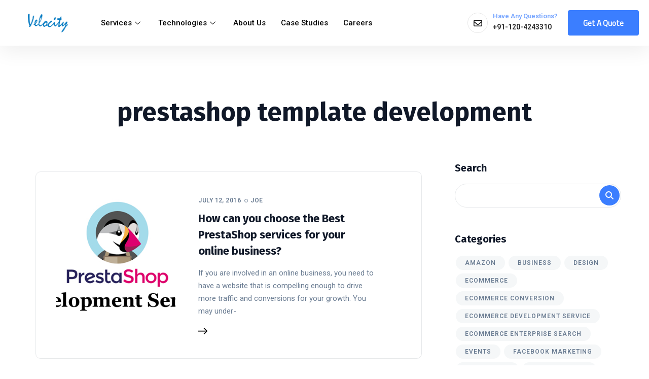

--- FILE ---
content_type: text/html; charset=UTF-8
request_url: https://www.velsof.com/blog/tag/prestashop-template-development
body_size: 52981
content:

<!DOCTYPE html><html
lang="en-US"><head><meta
charset="UTF-8"><meta
name="viewport" content="width=device-width, initial-scale=1.0" /><meta
http-equiv="X-UA-Compatible" content="IE=edge"><link
rel="profile" href="https://gmpg.org/xfn/11" /> <script>if(typeof WebFontConfig==="undefined"){WebFontConfig=new Object();}
WebFontConfig['google']={families:['Fira+Sans:700','Roboto:400','Cairo']};(function(){var wf=document.createElement('script');wf.src='https://ajax.googleapis.com/ajax/libs/webfont/1.5.3/webfont.js';wf.type='text/javascript';wf.async='true';var s=document.getElementsByTagName('script')[0];s.parentNode.insertBefore(wf,s);})();</script> <meta
name='robots' content='noindex, follow' /><title>prestashop template development Archives - Velocity</title><meta
property="og:locale" content="en_US" /><meta
property="og:type" content="article" /><meta
property="og:title" content="prestashop template development Archives - Velocity" /><meta
property="og:url" content="https://www.velsof.com/blog/tag/prestashop-template-development" /><meta
property="og:site_name" content="Velocity" /> <script type="application/ld+json" class="yoast-schema-graph">{"@context":"https://schema.org","@graph":[{"@type":"CollectionPage","@id":"https://www.velsof.com/blog/tag/prestashop-template-development","url":"https://www.velsof.com/blog/tag/prestashop-template-development","name":"prestashop template development Archives - Velocity","isPartOf":{"@id":"https://www.velsof.com/#website"},"primaryImageOfPage":{"@id":"https://www.velsof.com/blog/tag/prestashop-template-development#primaryimage"},"image":{"@id":"https://www.velsof.com/blog/tag/prestashop-template-development#primaryimage"},"thumbnailUrl":"https://www.velsof.com/wp-content/uploads/2016/07/How-can-you-choose-the-best-PrestaShop-services-for-your-online-business.jpg","breadcrumb":{"@id":"https://www.velsof.com/blog/tag/prestashop-template-development#breadcrumb"},"inLanguage":"en-US"},{"@type":"ImageObject","inLanguage":"en-US","@id":"https://www.velsof.com/blog/tag/prestashop-template-development#primaryimage","url":"https://www.velsof.com/wp-content/uploads/2016/07/How-can-you-choose-the-best-PrestaShop-services-for-your-online-business.jpg","contentUrl":"https://www.velsof.com/wp-content/uploads/2016/07/How-can-you-choose-the-best-PrestaShop-services-for-your-online-business.jpg","width":755,"height":333,"caption":"Hire an amazing PrestaShop development services that can open new business opportunities for your online business."},{"@type":"BreadcrumbList","@id":"https://www.velsof.com/blog/tag/prestashop-template-development#breadcrumb","itemListElement":[{"@type":"ListItem","position":1,"name":"Home","item":"https://www.velsof.com/"},{"@type":"ListItem","position":2,"name":"prestashop template development"}]},{"@type":"WebSite","@id":"https://www.velsof.com/#website","url":"https://www.velsof.com/","name":"Velocity","description":"eCommerce Website Development Company India","publisher":{"@id":"https://www.velsof.com/#organization"},"potentialAction":[{"@type":"SearchAction","target":{"@type":"EntryPoint","urlTemplate":"https://www.velsof.com/?s={search_term_string}"},"query-input":"required name=search_term_string"}],"inLanguage":"en-US"},{"@type":"Organization","@id":"https://www.velsof.com/#organization","name":"Velocity","url":"https://www.velsof.com/","logo":{"@type":"ImageObject","inLanguage":"en-US","@id":"https://www.velsof.com/#/schema/logo/image/","url":"https://www.velsof.com/wp-content/uploads/2016/07/Velocity-Software-Solutions-logo-1.png","contentUrl":"https://www.velsof.com/wp-content/uploads/2016/07/Velocity-Software-Solutions-logo-1.png","width":168,"height":79,"caption":"Velocity"},"image":{"@id":"https://www.velsof.com/#/schema/logo/image/"},"sameAs":["https://www.facebook.com/velsof","https://x.com/velsof"]}]}</script> <link
rel='dns-prefetch' href='//fonts.googleapis.com' /><link
rel="alternate" type="application/rss+xml" title="Velocity &raquo; Feed" href="https://www.velsof.com/feed" /><link
rel="alternate" type="application/rss+xml" title="Velocity &raquo; Comments Feed" href="https://www.velsof.com/comments/feed" /><link
rel="alternate" type="application/rss+xml" title="Velocity &raquo; prestashop template development Tag Feed" href="https://www.velsof.com/blog/tag/prestashop-template-development/feed" /> <script type="text/javascript">window._wpemojiSettings={"baseUrl":"https:\/\/s.w.org\/images\/core\/emoji\/15.0.3\/72x72\/","ext":".png","svgUrl":"https:\/\/s.w.org\/images\/core\/emoji\/15.0.3\/svg\/","svgExt":".svg","source":{"concatemoji":"https:\/\/www.velsof.com\/wp-includes\/js\/wp-emoji-release.min.js?ver=6.5.4"}};
/*! This file is auto-generated */
!function(i,n){var o,s,e;function c(e){try{var t={supportTests:e,timestamp:(new Date).valueOf()};sessionStorage.setItem(o,JSON.stringify(t))}catch(e){}}function p(e,t,n){e.clearRect(0,0,e.canvas.width,e.canvas.height),e.fillText(t,0,0);var t=new Uint32Array(e.getImageData(0,0,e.canvas.width,e.canvas.height).data),r=(e.clearRect(0,0,e.canvas.width,e.canvas.height),e.fillText(n,0,0),new Uint32Array(e.getImageData(0,0,e.canvas.width,e.canvas.height).data));return t.every(function(e,t){return e===r[t]})}function u(e,t,n){switch(t){case"flag":return n(e,"\ud83c\udff3\ufe0f\u200d\u26a7\ufe0f","\ud83c\udff3\ufe0f\u200b\u26a7\ufe0f")?!1:!n(e,"\ud83c\uddfa\ud83c\uddf3","\ud83c\uddfa\u200b\ud83c\uddf3")&&!n(e,"\ud83c\udff4\udb40\udc67\udb40\udc62\udb40\udc65\udb40\udc6e\udb40\udc67\udb40\udc7f","\ud83c\udff4\u200b\udb40\udc67\u200b\udb40\udc62\u200b\udb40\udc65\u200b\udb40\udc6e\u200b\udb40\udc67\u200b\udb40\udc7f");case"emoji":return!n(e,"\ud83d\udc26\u200d\u2b1b","\ud83d\udc26\u200b\u2b1b")}return!1}function f(e,t,n){var r="undefined"!=typeof WorkerGlobalScope&&self instanceof WorkerGlobalScope?new OffscreenCanvas(300,150):i.createElement("canvas"),a=r.getContext("2d",{willReadFrequently:!0}),o=(a.textBaseline="top",a.font="600 32px Arial",{});return e.forEach(function(e){o[e]=t(a,e,n)}),o}function t(e){var t=i.createElement("script");t.src=e,t.defer=!0,i.head.appendChild(t)}"undefined"!=typeof Promise&&(o="wpEmojiSettingsSupports",s=["flag","emoji"],n.supports={everything:!0,everythingExceptFlag:!0},e=new Promise(function(e){i.addEventListener("DOMContentLoaded",e,{once:!0})}),new Promise(function(t){var n=function(){try{var e=JSON.parse(sessionStorage.getItem(o));if("object"==typeof e&&"number"==typeof e.timestamp&&(new Date).valueOf()<e.timestamp+604800&&"object"==typeof e.supportTests)return e.supportTests}catch(e){}return null}();if(!n){if("undefined"!=typeof Worker&&"undefined"!=typeof OffscreenCanvas&&"undefined"!=typeof URL&&URL.createObjectURL&&"undefined"!=typeof Blob)try{var e="postMessage("+f.toString()+"("+[JSON.stringify(s),u.toString(),p.toString()].join(",")+"));",r=new Blob([e],{type:"text/javascript"}),a=new Worker(URL.createObjectURL(r),{name:"wpTestEmojiSupports"});return void(a.onmessage=function(e){c(n=e.data),a.terminate(),t(n)})}catch(e){}c(n=f(s,u,p))}t(n)}).then(function(e){for(var t in e)n.supports[t]=e[t],n.supports.everything=n.supports.everything&&n.supports[t],"flag"!==t&&(n.supports.everythingExceptFlag=n.supports.everythingExceptFlag&&n.supports[t]);n.supports.everythingExceptFlag=n.supports.everythingExceptFlag&&!n.supports.flag,n.DOMReady=!1,n.readyCallback=function(){n.DOMReady=!0}}).then(function(){return e}).then(function(){var e;n.supports.everything||(n.readyCallback(),(e=n.source||{}).concatemoji?t(e.concatemoji):e.wpemoji&&e.twemoji&&(t(e.twemoji),t(e.wpemoji)))}))}((window,document),window._wpemojiSettings);</script> <link
rel='stylesheet' id='elementor-frontend-css' href='https://www.velsof.com/wp-content/plugins/elementor/assets/css/frontend-lite.min.css?ver=3.23.4' type='text/css' media='all' /><link
rel='stylesheet' id='elementor-post-84662-css' href='https://www.velsof.com/wp-content/uploads/elementor/css/post-84662.css?ver=1727158012' type='text/css' media='all' /><style id='wp-emoji-styles-inline-css' type='text/css'>img.wp-smiley,img.emoji{display:inline !important;border:none !important;box-shadow:none !important;height:1em !important;width:1em !important;margin:0
0.07em !important;vertical-align:-0.1em !important;background:none !important;padding:0
!important}</style><link
rel='stylesheet' id='wp-block-library-css' href='https://www.velsof.com/wp-includes/css/dist/block-library/style.min.css?ver=6.5.4' type='text/css' media='all' /><style id='wp-block-library-theme-inline-css' type='text/css'>.wp-block-audio
figcaption{color:#555;font-size:13px;text-align:center}.is-dark-theme .wp-block-audio
figcaption{color:#ffffffa6}.wp-block-audio{margin:0
0 1em}.wp-block-code{border:1px
solid #ccc;border-radius:4px;font-family:Menlo,Consolas,monaco,monospace;padding:.8em 1em}.wp-block-embed
figcaption{color:#555;font-size:13px;text-align:center}.is-dark-theme .wp-block-embed
figcaption{color:#ffffffa6}.wp-block-embed{margin:0
0 1em}.blocks-gallery-caption{color:#555;font-size:13px;text-align:center}.is-dark-theme .blocks-gallery-caption{color:#ffffffa6}.wp-block-image
figcaption{color:#555;font-size:13px;text-align:center}.is-dark-theme .wp-block-image
figcaption{color:#ffffffa6}.wp-block-image{margin:0
0 1em}.wp-block-pullquote{border-bottom:4px solid;border-top:4px solid;color:currentColor;margin-bottom:1.75em}.wp-block-pullquote cite,.wp-block-pullquote footer,.wp-block-pullquote__citation{color:currentColor;font-size:.8125em;font-style:normal;text-transform:uppercase}.wp-block-quote{border-left:.25em solid;margin:0
0 1.75em;padding-left:1em}.wp-block-quote cite,.wp-block-quote
footer{color:currentColor;font-size:.8125em;font-style:normal;position:relative}.wp-block-quote.has-text-align-right{border-left:none;border-right:.25em solid;padding-left:0;padding-right:1em}.wp-block-quote.has-text-align-center{border:none;padding-left:0}.wp-block-quote.is-large,.wp-block-quote.is-style-large,.wp-block-quote.is-style-plain{border:none}.wp-block-search .wp-block-search__label{font-weight:700}.wp-block-search__button{border:1px
solid #ccc;padding:.375em .625em}:where(.wp-block-group.has-background){padding:1.25em 2.375em}.wp-block-separator.has-css-opacity{opacity:.4}.wp-block-separator{border:none;border-bottom:2px solid;margin-left:auto;margin-right:auto}.wp-block-separator.has-alpha-channel-opacity{opacity:1}.wp-block-separator:not(.is-style-wide):not(.is-style-dots){width:100px}.wp-block-separator.has-background:not(.is-style-dots){border-bottom:none;height:1px}.wp-block-separator.has-background:not(.is-style-wide):not(.is-style-dots){height:2px}.wp-block-table{margin:0
0 1em}.wp-block-table td,.wp-block-table
th{word-break:normal}.wp-block-table
figcaption{color:#555;font-size:13px;text-align:center}.is-dark-theme .wp-block-table
figcaption{color:#ffffffa6}.wp-block-video
figcaption{color:#555;font-size:13px;text-align:center}.is-dark-theme .wp-block-video
figcaption{color:#ffffffa6}.wp-block-video{margin:0
0 1em}.wp-block-template-part.has-background{margin-bottom:0;margin-top:0;padding:1.25em 2.375em}</style><style id='collapsing-categories-style-inline-css' type='text/css'></style><style id='classic-theme-styles-inline-css' type='text/css'>
/*! This file is auto-generated */
.wp-block-button__link{color:#fff;background-color:#32373c;border-radius:9999px;box-shadow:none;text-decoration:none;padding:calc(.667em + 2px) calc(1.333em+2px);font-size:1.125em}.wp-block-file__button{background:#32373c;color:#fff;text-decoration:none}</style><style id='global-styles-inline-css' type='text/css'>body{--wp--preset--color--black:#000;--wp--preset--color--cyan-bluish-gray:#abb8c3;--wp--preset--color--white:#fff;--wp--preset--color--pale-pink:#f78da7;--wp--preset--color--vivid-red:#cf2e2e;--wp--preset--color--luminous-vivid-orange:#ff6900;--wp--preset--color--luminous-vivid-amber:#fcb900;--wp--preset--color--light-green-cyan:#7bdcb5;--wp--preset--color--vivid-green-cyan:#00d084;--wp--preset--color--pale-cyan-blue:#8ed1fc;--wp--preset--color--vivid-cyan-blue:#0693e3;--wp--preset--color--vivid-purple:#9b51e0;--wp--preset--gradient--vivid-cyan-blue-to-vivid-purple:linear-gradient(135deg,rgba(6,147,227,1) 0%,rgb(155,81,224) 100%);--wp--preset--gradient--light-green-cyan-to-vivid-green-cyan:linear-gradient(135deg,rgb(122,220,180) 0%,rgb(0,208,130) 100%);--wp--preset--gradient--luminous-vivid-amber-to-luminous-vivid-orange:linear-gradient(135deg,rgba(252,185,0,1) 0%,rgba(255,105,0,1) 100%);--wp--preset--gradient--luminous-vivid-orange-to-vivid-red:linear-gradient(135deg,rgba(255,105,0,1) 0%,rgb(207,46,46) 100%);--wp--preset--gradient--very-light-gray-to-cyan-bluish-gray:linear-gradient(135deg,rgb(238,238,238) 0%,rgb(169,184,195) 100%);--wp--preset--gradient--cool-to-warm-spectrum:linear-gradient(135deg,rgb(74,234,220) 0%,rgb(151,120,209) 20%,rgb(207,42,186) 40%,rgb(238,44,130) 60%,rgb(251,105,98) 80%,rgb(254,248,76) 100%);--wp--preset--gradient--blush-light-purple:linear-gradient(135deg,rgb(255,206,236) 0%,rgb(152,150,240) 100%);--wp--preset--gradient--blush-bordeaux:linear-gradient(135deg,rgb(254,205,165) 0%,rgb(254,45,45) 50%,rgb(107,0,62) 100%);--wp--preset--gradient--luminous-dusk:linear-gradient(135deg,rgb(255,203,112) 0%,rgb(199,81,192) 50%,rgb(65,88,208) 100%);--wp--preset--gradient--pale-ocean:linear-gradient(135deg,rgb(255,245,203) 0%,rgb(182,227,212) 50%,rgb(51,167,181) 100%);--wp--preset--gradient--electric-grass:linear-gradient(135deg,rgb(202,248,128) 0%,rgb(113,206,126) 100%);--wp--preset--gradient--midnight:linear-gradient(135deg,rgb(2,3,129) 0%,rgb(40,116,252) 100%);--wp--preset--font-size--small:13px;--wp--preset--font-size--medium:20px;--wp--preset--font-size--large:36px;--wp--preset--font-size--x-large:42px;--wp--preset--spacing--20:0.44rem;--wp--preset--spacing--30:0.67rem;--wp--preset--spacing--40:1rem;--wp--preset--spacing--50:1.5rem;--wp--preset--spacing--60:2.25rem;--wp--preset--spacing--70:3.38rem;--wp--preset--spacing--80:5.06rem;--wp--preset--shadow--natural:6px 6px 9px rgba(0, 0, 0, 0.2);--wp--preset--shadow--deep:12px 12px 50px rgba(0, 0, 0, 0.4);--wp--preset--shadow--sharp:6px 6px 0px rgba(0, 0, 0, 0.2);--wp--preset--shadow--outlined:6px 6px 0px -3px rgba(255, 255, 255, 1), 6px 6px rgba(0, 0, 0, 1);--wp--preset--shadow--crisp:6px 6px 0px rgba(0,0,0,1)}:where(.is-layout-flex){gap:0.5em}:where(.is-layout-grid){gap:0.5em}body .is-layout-flex{display:flex}body .is-layout-flex{flex-wrap:wrap;align-items:center}body .is-layout-flex>*{margin:0}body .is-layout-grid{display:grid}body .is-layout-grid>*{margin:0}:where(.wp-block-columns.is-layout-flex){gap:2em}:where(.wp-block-columns.is-layout-grid){gap:2em}:where(.wp-block-post-template.is-layout-flex){gap:1.25em}:where(.wp-block-post-template.is-layout-grid){gap:1.25em}.has-black-color{color:var(--wp--preset--color--black) !important}.has-cyan-bluish-gray-color{color:var(--wp--preset--color--cyan-bluish-gray) !important}.has-white-color{color:var(--wp--preset--color--white) !important}.has-pale-pink-color{color:var(--wp--preset--color--pale-pink) !important}.has-vivid-red-color{color:var(--wp--preset--color--vivid-red) !important}.has-luminous-vivid-orange-color{color:var(--wp--preset--color--luminous-vivid-orange) !important}.has-luminous-vivid-amber-color{color:var(--wp--preset--color--luminous-vivid-amber) !important}.has-light-green-cyan-color{color:var(--wp--preset--color--light-green-cyan) !important}.has-vivid-green-cyan-color{color:var(--wp--preset--color--vivid-green-cyan) !important}.has-pale-cyan-blue-color{color:var(--wp--preset--color--pale-cyan-blue) !important}.has-vivid-cyan-blue-color{color:var(--wp--preset--color--vivid-cyan-blue) !important}.has-vivid-purple-color{color:var(--wp--preset--color--vivid-purple) !important}.has-black-background-color{background-color:var(--wp--preset--color--black) !important}.has-cyan-bluish-gray-background-color{background-color:var(--wp--preset--color--cyan-bluish-gray) !important}.has-white-background-color{background-color:var(--wp--preset--color--white) !important}.has-pale-pink-background-color{background-color:var(--wp--preset--color--pale-pink) !important}.has-vivid-red-background-color{background-color:var(--wp--preset--color--vivid-red) !important}.has-luminous-vivid-orange-background-color{background-color:var(--wp--preset--color--luminous-vivid-orange) !important}.has-luminous-vivid-amber-background-color{background-color:var(--wp--preset--color--luminous-vivid-amber) !important}.has-light-green-cyan-background-color{background-color:var(--wp--preset--color--light-green-cyan) !important}.has-vivid-green-cyan-background-color{background-color:var(--wp--preset--color--vivid-green-cyan) !important}.has-pale-cyan-blue-background-color{background-color:var(--wp--preset--color--pale-cyan-blue) !important}.has-vivid-cyan-blue-background-color{background-color:var(--wp--preset--color--vivid-cyan-blue) !important}.has-vivid-purple-background-color{background-color:var(--wp--preset--color--vivid-purple) !important}.has-black-border-color{border-color:var(--wp--preset--color--black) !important}.has-cyan-bluish-gray-border-color{border-color:var(--wp--preset--color--cyan-bluish-gray) !important}.has-white-border-color{border-color:var(--wp--preset--color--white) !important}.has-pale-pink-border-color{border-color:var(--wp--preset--color--pale-pink) !important}.has-vivid-red-border-color{border-color:var(--wp--preset--color--vivid-red) !important}.has-luminous-vivid-orange-border-color{border-color:var(--wp--preset--color--luminous-vivid-orange) !important}.has-luminous-vivid-amber-border-color{border-color:var(--wp--preset--color--luminous-vivid-amber) !important}.has-light-green-cyan-border-color{border-color:var(--wp--preset--color--light-green-cyan) !important}.has-vivid-green-cyan-border-color{border-color:var(--wp--preset--color--vivid-green-cyan) !important}.has-pale-cyan-blue-border-color{border-color:var(--wp--preset--color--pale-cyan-blue) !important}.has-vivid-cyan-blue-border-color{border-color:var(--wp--preset--color--vivid-cyan-blue) !important}.has-vivid-purple-border-color{border-color:var(--wp--preset--color--vivid-purple) !important}.has-vivid-cyan-blue-to-vivid-purple-gradient-background{background:var(--wp--preset--gradient--vivid-cyan-blue-to-vivid-purple) !important}.has-light-green-cyan-to-vivid-green-cyan-gradient-background{background:var(--wp--preset--gradient--light-green-cyan-to-vivid-green-cyan) !important}.has-luminous-vivid-amber-to-luminous-vivid-orange-gradient-background{background:var(--wp--preset--gradient--luminous-vivid-amber-to-luminous-vivid-orange) !important}.has-luminous-vivid-orange-to-vivid-red-gradient-background{background:var(--wp--preset--gradient--luminous-vivid-orange-to-vivid-red) !important}.has-very-light-gray-to-cyan-bluish-gray-gradient-background{background:var(--wp--preset--gradient--very-light-gray-to-cyan-bluish-gray) !important}.has-cool-to-warm-spectrum-gradient-background{background:var(--wp--preset--gradient--cool-to-warm-spectrum) !important}.has-blush-light-purple-gradient-background{background:var(--wp--preset--gradient--blush-light-purple) !important}.has-blush-bordeaux-gradient-background{background:var(--wp--preset--gradient--blush-bordeaux) !important}.has-luminous-dusk-gradient-background{background:var(--wp--preset--gradient--luminous-dusk) !important}.has-pale-ocean-gradient-background{background:var(--wp--preset--gradient--pale-ocean) !important}.has-electric-grass-gradient-background{background:var(--wp--preset--gradient--electric-grass) !important}.has-midnight-gradient-background{background:var(--wp--preset--gradient--midnight) !important}.has-small-font-size{font-size:var(--wp--preset--font-size--small) !important}.has-medium-font-size{font-size:var(--wp--preset--font-size--medium) !important}.has-large-font-size{font-size:var(--wp--preset--font-size--large) !important}.has-x-large-font-size{font-size:var(--wp--preset--font-size--x-large) !important}.wp-block-navigation a:where(:not(.wp-element-button)){color:inherit}:where(.wp-block-post-template.is-layout-flex){gap:1.25em}:where(.wp-block-post-template.is-layout-grid){gap:1.25em}:where(.wp-block-columns.is-layout-flex){gap:2em}:where(.wp-block-columns.is-layout-grid){gap:2em}.wp-block-pullquote{font-size:1.5em;line-height:1.6}</style><link
rel='stylesheet' id='contact-form-7-css' href='https://www.velsof.com/wp-content/plugins/contact-form-7/includes/css/styles.css?ver=5.9.6' type='text/css' media='all' /><link
rel='stylesheet' id='awsm-jobs-general-css' href='https://www.velsof.com/wp-content/plugins/wp-job-openings/assets/css/general.min.css?ver=3.4.6' type='text/css' media='all' /><link
rel='stylesheet' id='awsm-jobs-style-css' href='https://www.velsof.com/wp-content/plugins/wp-job-openings/assets/css/style.min.css?ver=3.4.6' type='text/css' media='all' /><link
rel='stylesheet' id='fonts-css' href='//fonts.googleapis.com/css?family=DM+Sans%7CFira+Sans%7CMarcellus%7CSyne%7CCabin%7CInter%7CBarlow%7CReadex+Pro%7CCairo%7CRoboto&#038;ver=1.0.0' type='text/css' media='all' /><link
rel='stylesheet' id='bootstrap-css' href='https://www.velsof.com/wp-content/themes/saga/assets/css/bootstrap.min.css?ver=6.5.4' type='text/css' media='all' /><link
rel='stylesheet' id='owl-carousel-css' href='https://www.velsof.com/wp-content/themes/saga/assets/css/owl-carousel.css?ver=6.5.4' type='text/css' media='all' /><link
rel='stylesheet' id='saga-font-icons-css' href='https://www.velsof.com/wp-content/themes/saga/assets/css/font-icons.css?ver=6.5.4' type='text/css' media='all' /><link
rel='stylesheet' id='saga-popup-css' href='https://www.velsof.com/wp-content/themes/saga/assets/css/popup.css?ver=6.5.4' type='text/css' media='all' /><link
rel='stylesheet' id='saga-animated-css' href='https://www.velsof.com/wp-content/themes/saga/assets/css/animated.css?ver=6.5.4' type='text/css' media='all' /><link
rel='stylesheet' id='saga-core-css' href='https://www.velsof.com/wp-content/themes/saga/assets/css/core.css?ver=6.5.4' type='text/css' media='all' /><link
rel='stylesheet' id='saga-style-css' href='https://www.velsof.com/wp-content/themes/saga/assets/css/style.min.css?ver=6.5.4' type='text/css' media='all' /><link
rel='stylesheet' id='saga-wp-custom-style-css' href='https://www.velsof.com/wp-content/themes/saga/assets/css/wp-custom-style.css?ver=6.5.4' type='text/css' media='all' /><style id='saga-wp-custom-style-inline-css' type='text/css'>body{background-color:#fff}@media (min-width:1490px){.main-container, .page-header .parallax-container, .mo-blog-archive, .container.mo-path-inner, .page-header .container, footer .container, .mo-header-menu .mo-menu-list>ul>li.menu-item-has-children.mega-menu-item>ul.columns4,.elementor-section.elementor-section-boxed>.elementor-container{width:1240px !important;max-width:100% !important}}@media (min-width:1490px){.main-container, .page-header .parallax-container, .mo-blog-archive, .container.mo-path-inner, .page-header .container,footer .container, .mo-header-menu .mo-menu-list>ul>li.menu-item-has-children.mega-menu-item>ul.columns4,.elementor-section.elementor-section-boxed>.elementor-container{width: !important;max-width:100% !important}}.page .wrapper.mo-title-bar-wrap{background-color:#060606 !important}.single .wrapper.mo-title-bar-wrap , .mo-portfolio-article .wrapper.mo-title-bar-wrap{background-image:url('https://www.velsof.com/wp-content/themes/saga/assets/images/bg-titlebar.jpg');background-position:center center;background-repeat:no-repeat;background-attachment:fixed;background-size:cover}.page .wrapper.mo-title-bar-wrap{background-image:url('https://www.velsof.com/wp-content/themes/saga/assets/images/bg-titlebar.jpg');background-position:center center;background-repeat:no-repeat;background-attachment:fixed;background-size:cover}.font-primary, h1, h2, h3, h4, h5, h6, #loading .loading-wrap .loader_txt, .sidepanel ul.menu li > a, .nav-sidepanel > ul > li > a, .single-header .post-title, .pricing-item.style1 .pricing .pricing-currency, .pricing-item.style2 .pricing .pricing-currency, .pricing-item.style3 .pricing .pricing-currency, .mo-testimonial-carousel.tpl1 .content, .mo-testimonial-carousel.tpl2 .content, .mo-testimonial-carousel.tpl5 .content, .vc_pie_chart_value, .vc_chart .vc_chart-legend li, .vc_tta-tabs.vc_tta .vc_tta-tabs-list .vc_tta-tab > a, .mo-countdown-clock .countdown-item-container .countdown-amount, .mo-countdown-clock .countdown-item-container .countdown-period, .page-header .mo-title-bar h2, .post-pagi .pagi_nav .nav_dir, .mo-team-article .mo-bio, .mo-products-grid.tpl2 .product .mo-thumb .onsale, .mo-product-carousel.tpl2 .product .mo-thumb .onsale, .mo-products-grid.tpl2 .product .mo-content .price, .mo-product-carousel.tpl2 .product .mo-content .price, .mo-single-add-to-cart > span, .mo-product-grid-item .mo-thumb .onsale, .mo-product-list-item .mo-thumb .onsale, .archive-product .grid .product .mo-thumb .onsale, .archive-product .grid .product .mo-thumb .mo-actions .added_to_cart, .archive-product .list .product .mo-thumb .onsale, .single-product .mo-product-item .mo-thumb .onsale, .single-product .mo-product-item .mo-content .cart.variations_form .woocommerce-variation-description, .single-product div.product .woocommerce-tabs ul.tabs > li a, .single-product .mo-related .products .grid .product .mo-thumb .onsale, .woocommerce table.shop_table th, .woocommerce-cart .main-content .woocommerce table.shop_table tbody tr td.product-item a, .woocommerce-cart .main-content .woocommerce .cart-collaterals .cart_totals .shipping-wrap .woocommerce-shipping-calculator > p input, .woocommerce-cart .main-content .woocommerce .cart-collaterals .cart_totals .shipping-wrap .woocommerce-shipping-calculator > p select, .woocommerce-cart .main-content .woocommerce .cart-collaterals .cart_totals .grand-total .total-wrap > ul > li.shipping div ul > li label span, .woocommerce-account .woocommerce-MyAccount-navigation ul li, .woocommerce-account .woocommerce form.login .form-row label, .woocommerce-account .woocommerce form.lost_reset_password .form-row label, .woocommerce-error > a, .woocommerce-info > a, .woocommerce-message > a, .footer .wg-title, .footer .wg-title
a{font-family:'Fira Sans' !important}.font-family, body, p, .process-box .content .entry-content>p, .entry-content li, .single-post p, .mo-header-menu .mo-menu-list > ul > li > ul > li > a, .mo-header-menu .mo-menu-list > ul > li > ul > li > ul > li > a, .button, .mo-title-box h5, .service .content, .image-box .sup-title, .image-box .content, .portfolio-filter a, .portfolio-effect1 .caption-inner p.term, .portfolio-effect2 .content-block h6, .portfolio-effect3 .details p, .portfolio-effect4 .perspective-caption p.term, .team-title h6, .mo-testimonial-carousel .testimonial-title h6, .counter-number .content, .counter-number.style3
h6{font-family:'Roboto'}body.rtl .font-primary, body.rtl h1, body.rtl h2, body.rtl h3, body.rtl h4,body.rtl h5,body.rtl h6, body.rtl .sidepanel ul.menu li > a, body.rtl .nav-sidepanel > ul > li > a, body.rtl .single-header .post-title, body.rtl .pricing-item.style1 .pricing .pricing-currency, body.rtl .pricing-item.style2 .pricing .pricing-currency, body.rtl .pricing-item.style3 .pricing .pricing-currency, body.rtl .mo-testimonial-carousel.tpl1 .content, body.rtl .mo-testimonial-carousel.tpl2 .content, body.rtl .mo-testimonial-carousel.tpl5 .content,body.rtl .mo-countdown-clock .countdown-item-container .countdown-amount, body.rtl .mo-countdown-clock .countdown-item-container .countdown-period, body.rtl .page-header .mo-title-bar h2, body.rtl .post-pagi .pagi_nav .nav_dir, body.rtl .mo-team-article .mo-bio, body.rtl .mo-products-grid.tpl2 .product .mo-thumb .onsale,  body.rtl.mo-product-carousel.tpl2 .product .mo-thumb .onsale, body.rtl .mo-products-grid.tpl2 .product .mo-content .price, body.rtl .mo-product-carousel.tpl2 .product .mo-content .price, body.rtl .mo-single-add-to-cart > span, body.rtl .mo-product-grid-item .mo-thumb .onsale, body.rtl .mo-product-list-item .mo-thumb .onsale, body.rtl .archive-product .grid .product .mo-thumb .onsale, body.rtl .archive-product .grid .product .mo-thumb .mo-actions .added_to_cart, body.rtl .archive-product .list .product .mo-thumb .onsale, body.rtl .single-product .mo-product-item .mo-thumb .onsale, body.rtl .single-product .mo-product-item .mo-content .cart.variations_form .woocommerce-variation-description, body.rtl .single-product div.product .woocommerce-tabs ul.tabs > li a, body.rtl .single-product .mo-related .products .grid .product .mo-thumb .onsale, body.rtl .woocommerce table.shop_table th,  body.rtl .woocommerce-cart .main-content .woocommerce table.shop_table tbody tr td.product-item a, body.rtl .woocommerce-cart .main-content .woocommerce .cart-collaterals .cart_totals .shipping-wrap .woocommerce-shipping-calculator > p input,  body.rtl .woocommerce-cart .main-content .woocommerce .cart-collaterals .cart_totals .shipping-wrap .woocommerce-shipping-calculator > p select, body.rtl .woocommerce-cart .main-content .woocommerce .cart-collaterals .cart_totals .grand-total .total-wrap > ul > li.shipping div ul > li label span, body.rtl .woocommerce-account .woocommerce-MyAccount-navigation ul li, body.rtl .woocommerce-account .woocommerce form.login .form-row label, body.rtl .woocommerce-account .woocommerce form.lost_reset_password .form-row label, body.rtl .woocommerce-error > a, .woocommerce-info > a, body.rtl .woocommerce-message > a, body.rtl .footer .wg-title, body.rtl .footer .wg-title a,
body.rtl .font-family, body.rtl, body.rtl p, body.rtl .process-box .content .entry-content>p, body.rtl .entry-content li, body.rtl .single-post p, body.rtl .mo-header-menu .mo-menu-list > ul > li > ul > li > a, body.rtl .mo-header-menu .mo-menu-list > ul > li > ul > li > ul > li > a, .button, body.rtl .mo-title-box h5,body.rtl .service .content, body.rtl .image-box .sup-title, body.rtl .image-box .content, body.rtl .portfolio-filter a, body.rtl .portfolio-effect1 .caption-inner p.term, body.rtl .portfolio-effect2 .content-block h6, body.rtl .portfolio-effect3 .details p, body.rtl .portfolio-effect4 .perspective-caption p.term, body.rtl .team-title h6, body.rtl .mo-testimonial-carousel .testimonial-title h6, body.rtl .counter-number .content, body.rtl .counter-number.style3 h6, body.rtl #mo_header .mo-menu-list > ul > li > a, body.rtl #mo_header .mo-search-sidebar > a, body.rtl #mo_header .select-languages>a{font-family:'Cairo' !important}.mo-portfolio-article.portfolio-full .container, .mo-portfolio-article.portfolio-parallax
.container{max-width:900px !important}.footer_v1 .mc4wp-form{color:rgba(255, 255, 255, 0.6) !important}.footer_v1 input, .footer_v1 .input_field , .footer_v1 select , .footer_v1 .widget_calendar .calendar_wrap table caption, .footer_v1 .widget_calendar .calendar_wrap table td, .footer_v1 .widget_calendar .calendar_wrap table
th{border-color:rgba(255, 255, 255, 0.6) !important}.footer_v2 .mc4wp-form{color:rgba(255, 255, 255, 0.7) !important}.footer_v2 input, .footer_v2 .input_field , .footer_v2 select , .footer_v2 .widget_calendar .calendar_wrap table caption, .footer_v2 .widget_calendar .calendar_wrap table td, .footer_v2 .widget_calendar .calendar_wrap table
th{border-color:rgba(255, 255, 255, 0.7) !important}</style><link
rel='stylesheet' id='elementor-icons-ekiticons-css' href='https://www.velsof.com/wp-content/plugins/elementskit-lite/modules/elementskit-icon-pack/assets/css/ekiticons.css?ver=3.2.7' type='text/css' media='all' /><link
rel='stylesheet' id='elementskit-parallax-style-css' href='https://www.velsof.com/wp-content/plugins/elementskit/modules/parallax/assets/css/style.css?ver=3.6.9' type='text/css' media='all' /><link
rel='stylesheet' id='ekit-widget-styles-css' href='https://www.velsof.com/wp-content/plugins/elementskit-lite/widgets/init/assets/css/widget-styles.css?ver=3.2.7' type='text/css' media='all' /><link
rel='stylesheet' id='ekit-widget-styles-pro-css' href='https://www.velsof.com/wp-content/plugins/elementskit/widgets/init/assets/css/widget-styles-pro.css?ver=3.6.9' type='text/css' media='all' /><link
rel='stylesheet' id='ekit-responsive-css' href='https://www.velsof.com/wp-content/plugins/elementskit-lite/widgets/init/assets/css/responsive.css?ver=3.2.7' type='text/css' media='all' /><link
rel='stylesheet' id='eael-general-css' href='https://www.velsof.com/wp-content/plugins/essential-addons-for-elementor-lite/assets/front-end/css/view/general.min.css?ver=5.9.22' type='text/css' media='all' /><link
rel='stylesheet' id='google-fonts-1-css' href='https://fonts.googleapis.com/css?family=Roboto%3A100%2C100italic%2C200%2C200italic%2C300%2C300italic%2C400%2C400italic%2C500%2C500italic%2C600%2C600italic%2C700%2C700italic%2C800%2C800italic%2C900%2C900italic&#038;display=swap&#038;ver=6.5.4' type='text/css' media='all' /><link
rel="preconnect" href="https://fonts.gstatic.com/" crossorigin><script type="text/javascript" src="https://www.velsof.com/wp-includes/js/jquery/jquery.min.js?ver=3.7.1" id="jquery-core-js"></script> <script type="text/javascript" src="https://www.velsof.com/wp-includes/js/jquery/jquery-migrate.min.js?ver=3.4.1" id="jquery-migrate-js"></script> <script type="text/javascript" src="https://www.velsof.com/wp-content/plugins/elementskit/modules/parallax/assets/js/jarallax.js?ver=3.6.9" id="jarallax-js"></script> <link
rel="https://api.w.org/" href="https://www.velsof.com/wp-json/" /><link
rel="alternate" type="application/json" href="https://www.velsof.com/wp-json/wp/v2/tags/227" /><link
rel="EditURI" type="application/rsd+xml" title="RSD" href="https://www.velsof.com/xmlrpc.php?rsd" /><meta
name="generator" content="WordPress 6.5.4" /> <script async src="https://www.googletagmanager.com/gtag/js?id=G-X8NPDJEBYH"></script> <script>window.dataLayer=window.dataLayer||[];function gtag(){dataLayer.push(arguments);}
gtag('js',new Date());gtag('config','G-X8NPDJEBYH');</script> <script>(function(){window.onpageshow=function(event){if(typeof window.wpforms!=='undefined'&&event.persisted){window.location.reload();}};}());</script> <meta
name="generator" content="Elementor 3.23.4; features: e_optimized_css_loading, e_font_icon_svg, additional_custom_breakpoints, e_lazyload; settings: css_print_method-external, google_font-enabled, font_display-swap"> <script type="text/javascript">var elementskit_module_parallax_url="https://www.velsof.com/wp-content/plugins/elementskit/modules/parallax/";</script> <style>.e-con.e-parent:nth-of-type(n+4):not(.e-lazyloaded):not(.e-no-lazyload),
.e-con.e-parent:nth-of-type(n+4):not(.e-lazyloaded):not(.e-no-lazyload) *{background-image:none !important}@media screen and (max-height: 1024px){.e-con.e-parent:nth-of-type(n+3):not(.e-lazyloaded):not(.e-no-lazyload),
.e-con.e-parent:nth-of-type(n+3):not(.e-lazyloaded):not(.e-no-lazyload) *{background-image:none !important}}@media screen and (max-height: 640px){.e-con.e-parent:nth-of-type(n+2):not(.e-lazyloaded):not(.e-no-lazyload),
.e-con.e-parent:nth-of-type(n+2):not(.e-lazyloaded):not(.e-no-lazyload) *{background-image:none !important}}</style><meta
name="generator" content="Powered by Slider Revolution 6.6.3 - responsive, Mobile-Friendly Slider Plugin for WordPress with comfortable drag and drop interface." /><link
rel="icon" href="https://www.velsof.com/wp-content/uploads/2024/06/Favicon.jpg" sizes="32x32" /><link
rel="icon" href="https://www.velsof.com/wp-content/uploads/2024/06/Favicon.jpg" sizes="192x192" /><link
rel="apple-touch-icon" href="https://www.velsof.com/wp-content/uploads/2024/06/Favicon.jpg" /><meta
name="msapplication-TileImage" content="https://www.velsof.com/wp-content/uploads/2024/06/Favicon.jpg" /> <script>function setREVStartSize(e){window.RSIW=window.RSIW===undefined?window.innerWidth:window.RSIW;window.RSIH=window.RSIH===undefined?window.innerHeight:window.RSIH;try{var pw=document.getElementById(e.c).parentNode.offsetWidth,newh;pw=pw===0||isNaN(pw)||(e.l=="fullwidth"||e.layout=="fullwidth")?window.RSIW:pw;e.tabw=e.tabw===undefined?0:parseInt(e.tabw);e.thumbw=e.thumbw===undefined?0:parseInt(e.thumbw);e.tabh=e.tabh===undefined?0:parseInt(e.tabh);e.thumbh=e.thumbh===undefined?0:parseInt(e.thumbh);e.tabhide=e.tabhide===undefined?0:parseInt(e.tabhide);e.thumbhide=e.thumbhide===undefined?0:parseInt(e.thumbhide);e.mh=e.mh===undefined||e.mh==""||e.mh==="auto"?0:parseInt(e.mh,0);if(e.layout==="fullscreen"||e.l==="fullscreen")
newh=Math.max(e.mh,window.RSIH);else{e.gw=Array.isArray(e.gw)?e.gw:[e.gw];for(var i in e.rl)if(e.gw[i]===undefined||e.gw[i]===0)e.gw[i]=e.gw[i-1];e.gh=e.el===undefined||e.el===""||(Array.isArray(e.el)&&e.el.length==0)?e.gh:e.el;e.gh=Array.isArray(e.gh)?e.gh:[e.gh];for(var i in e.rl)if(e.gh[i]===undefined||e.gh[i]===0)e.gh[i]=e.gh[i-1];var nl=new Array(e.rl.length),ix=0,sl;e.tabw=e.tabhide>=pw?0:e.tabw;e.thumbw=e.thumbhide>=pw?0:e.thumbw;e.tabh=e.tabhide>=pw?0:e.tabh;e.thumbh=e.thumbhide>=pw?0:e.thumbh;for(var i in e.rl)nl[i]=e.rl[i]<window.RSIW?0:e.rl[i];sl=nl[0];for(var i in nl)if(sl>nl[i]&&nl[i]>0){sl=nl[i];ix=i;}
var m=pw>(e.gw[ix]+e.tabw+e.thumbw)?1:(pw-(e.tabw+e.thumbw))/(e.gw[ix]);newh=(e.gh[ix]*m)+(e.tabh+e.thumbh);}
var el=document.getElementById(e.c);if(el!==null&&el)el.style.height=newh+"px";el=document.getElementById(e.c+"_wrapper");if(el!==null&&el){el.style.height=newh+"px";el.style.display="block";}}catch(e){console.log("Failure at Presize of Slider:"+e)}};</script> <style type="text/css" id="wp-custom-css">.dark-mode-on .sidepanel-content, section[data-section-bgcolor=dark] .sidepanel-content{background:inherit}@media only screen and (max-width: 480px){.mo-blog-article{padding-top:0;padding-left:30px;padding-right:30px}}:root{--color-primary:#3B7EFF}.btn-nav{background-color:#3B7EFF!important;color:#fff !important}.btn-nav:hover{background-color:#f5f7f8 !important;color:#3B7EFF !important}.call-us
a{font-size:14px}.call-us
span{color:#3B7EFF !important;font-weight:600}.mo-logo{margin-left:15px}</style><style type="text/css" title="dynamic-css" class="options-output">body,.main-content,.internal-content{background-color:#fff}.font-primary{font-family:"Fira Sans";color:#101828;opacity:1;visibility:visible;-webkit-transition:opacity 0.24s ease-in-out;-moz-transition:opacity 0.24s ease-in-out;transition:opacity 0.24s ease-in-out}.wf-loading .font-primary,{opacity:0}.ie.wf-loading .font-primary,{visibility:hidden}.font-family, body, .entry-content>p, .entry-content
li{font-family:Roboto;color:#6a7c92;opacity:1;visibility:visible;-webkit-transition:opacity 0.24s ease-in-out;-moz-transition:opacity 0.24s ease-in-out;transition:opacity 0.24s ease-in-out}.wf-loading .font-family, body, .entry-content>p, .entry-content li,{opacity:0}.ie.wf-loading .font-family, body, .entry-content>p, .entry-content li,{visibility:hidden}body.rtl{font-family:Cairo;opacity:1;visibility:visible;-webkit-transition:opacity 0.24s ease-in-out;-moz-transition:opacity 0.24s ease-in-out;transition:opacity 0.24s ease-in-out}.wf-loading body.rtl,{opacity:0}.ie.wf-loading body.rtl,{visibility:hidden}h1{font-family:Roboto;line-height:48px;font-weight:normal;font-style:normal;color:#101828;font-size:54px;opacity:1;visibility:visible;-webkit-transition:opacity 0.24s ease-in-out;-moz-transition:opacity 0.24s ease-in-out;transition:opacity 0.24s ease-in-out}.wf-loading h1,{opacity:0}.ie.wf-loading h1,{visibility:hidden}h2{font-family:"Fira Sans";line-height:48px;font-weight:normal;font-style:normal;color:#101828;font-size:42px;opacity:1;visibility:visible;-webkit-transition:opacity 0.24s ease-in-out;-moz-transition:opacity 0.24s ease-in-out;transition:opacity 0.24s ease-in-out}.wf-loading h2,{opacity:0}.ie.wf-loading h2,{visibility:hidden}h3{font-family:"Fira Sans";line-height:42px;font-weight:normal;font-style:normal;color:#101828;font-size:36px;opacity:1;visibility:visible;-webkit-transition:opacity 0.24s ease-in-out;-moz-transition:opacity 0.24s ease-in-out;transition:opacity 0.24s ease-in-out}.wf-loading h3,{opacity:0}.ie.wf-loading h3,{visibility:hidden}h4{font-family:"Fira Sans";line-height:36px;font-weight:normal;font-style:normal;color:#101828;font-size:30px;opacity:1;visibility:visible;-webkit-transition:opacity 0.24s ease-in-out;-moz-transition:opacity 0.24s ease-in-out;transition:opacity 0.24s ease-in-out}.wf-loading h4,{opacity:0}.ie.wf-loading h4,{visibility:hidden}h5{font-family:"Fira Sans";line-height:30px;font-weight:normal;font-style:normal;color:#101828;font-size:24px;opacity:1;visibility:visible;-webkit-transition:opacity 0.24s ease-in-out;-moz-transition:opacity 0.24s ease-in-out;transition:opacity 0.24s ease-in-out}.wf-loading h5,{opacity:0}.ie.wf-loading h5,{visibility:hidden}h6{font-family:"Fira Sans";line-height:24px;font-weight:normal;font-style:normal;color:#101828;font-size:18px;opacity:1;visibility:visible;-webkit-transition:opacity 0.24s ease-in-out;-moz-transition:opacity 0.24s ease-in-out;transition:opacity 0.24s ease-in-out}.wf-loading h6,{opacity:0}.ie.wf-loading h6,{visibility:hidden}.single .entry-content>p{font-family:Roboto;line-height:28px;letter-spacing:0px;font-weight:400;font-style:normal;font-size:17px;opacity:1;visibility:visible;-webkit-transition:opacity 0.24s ease-in-out;-moz-transition:opacity 0.24s ease-in-out;transition:opacity 0.24s ease-in-out}.wf-loading .single .entry-content>p,{opacity:0}.ie.wf-loading .single .entry-content>p,{visibility:hidden}.mo-header-v1 .logo img , .mo-header-v2 .mo-logo img , .mo-header-v3 .mo-logo img , .mo-header-v4 .mo-logo img , .mo-header-v5 .mo-logo img , .mo-header-v6 .mo-logo img , .mo-header-v7 .mo-logo img, .mo-header-onepage .mo-logo img, .mo-left-navigation .mo-header-menu .mo-logo img, .navigation img.Logo_white, .navigation .logo.logo_page, .loading-wrap
.logotype{height:37px}.mo-sidepanel-v1.sidepanel{background-color:#0E1117}.mo-header-v1 .nav-sidepanel > ul > li > a, .mo-header-v1 .nav-sidepanel > ul ul li
a{font-family:"Fira Sans";line-height:57px;letter-spacing:0px;font-weight:normal;font-style:normal;color:#fff;font-size:50px;opacity:1;visibility:visible;-webkit-transition:opacity 0.24s ease-in-out;-moz-transition:opacity 0.24s ease-in-out;transition:opacity 0.24s ease-in-out}.wf-loading .mo-header-v1 .nav-sidepanel > ul > li > a, .mo-header-v1 .nav-sidepanel > ul ul li a,{opacity:0}.ie.wf-loading .mo-header-v1 .nav-sidepanel > ul > li > a, .mo-header-v1 .nav-sidepanel > ul ul li a,{visibility:hidden}.mo-header-v2 .mo-menu-list > ul > li > a , .mo-header-v2 .mo-search-sidebar > a , .mo-header-v2 .select-languages>a{font-family:"Fira Sans";line-height:28px;letter-spacing:0px;font-weight:normal;font-style:normal;color:#101828;font-size:14px;opacity:1;visibility:visible;-webkit-transition:opacity 0.24s ease-in-out;-moz-transition:opacity 0.24s ease-in-out;transition:opacity 0.24s ease-in-out}.wf-loading .mo-header-v2 .mo-menu-list > ul > li > a , .mo-header-v2 .mo-search-sidebar > a , .mo-header-v2 .select-languages > a,{opacity:0}.ie.wf-loading .mo-header-v2 .mo-menu-list > ul > li > a , .mo-header-v2 .mo-search-sidebar > a , .mo-header-v2 .select-languages > a,{visibility:hidden}.mo-header-v2 .mo-header-menu{background-color:#fff}.mo-header-v2 .mo-menu-list > ul > li.menu-item-has-children.nomega-menu-item > ul > li > a, .mo-header-v2 .mo-menu-list > ul > li.menu-item-has-children.nomega-menu-item > ul > li > ul > li > a, .mo-header-v2 .mo-menu-list > ul > li.menu-item-has-children.mega-menu-item > ul > li > a, .mo-header-v2 .mo-menu-list > ul > li.menu-item-has-children.mega-menu-item > ul.columns2 > li > ul > li > a, .mo-header-v2 .mo-menu-list > ul > li.menu-item-has-children.mega-menu-item > ul.columns3 > li > ul > li > a, .mo-header-v2 .mo-menu-list > ul > li.menu-item-has-children.mega-menu-item > ul.columns4 > li > ul > li > a, .mo-header-v2 .mo-cart-content .total, .mo-header-v2 .mo-cart-content .cart_list.product_list_widget .mini_cart_item > a, .mo-header-v2 .mo-cart-header > a, .mo-header-v2 .mo-search-header > a, .mo-header-v2 .mo-cart-content .quantity, .mo-header-v2 .select-languages ul
a{font-family:Roboto;line-height:23px;letter-spacing:0px;font-weight:400;font-style:normal;color:#101828;font-size:14px;opacity:1;visibility:visible;-webkit-transition:opacity 0.24s ease-in-out;-moz-transition:opacity 0.24s ease-in-out;transition:opacity 0.24s ease-in-out}.wf-loading .mo-header-v2 .mo-menu-list > ul > li.menu-item-has-children.nomega-menu-item > ul > li > a, .mo-header-v2 .mo-menu-list > ul > li.menu-item-has-children.nomega-menu-item > ul > li > ul > li > a, .mo-header-v2 .mo-menu-list > ul > li.menu-item-has-children.mega-menu-item > ul > li > a, .mo-header-v2 .mo-menu-list > ul > li.menu-item-has-children.mega-menu-item > ul.columns2 > li > ul > li > a, .mo-header-v2 .mo-menu-list > ul > li.menu-item-has-children.mega-menu-item > ul.columns3 > li > ul > li > a, .mo-header-v2 .mo-menu-list > ul > li.menu-item-has-children.mega-menu-item > ul.columns4 > li > ul > li > a, .mo-header-v2 .mo-cart-content .total, .mo-header-v2 .mo-cart-content .cart_list.product_list_widget .mini_cart_item > a, .mo-header-v2 .mo-cart-header > a, .mo-header-v2 .mo-search-header > a, .mo-header-v2 .mo-cart-content .quantity, .mo-header-v2 .select-languages ul a,{opacity:0}.ie.wf-loading .mo-header-v2 .mo-menu-list > ul > li.menu-item-has-children.nomega-menu-item > ul > li > a, .mo-header-v2 .mo-menu-list > ul > li.menu-item-has-children.nomega-menu-item > ul > li > ul > li > a, .mo-header-v2 .mo-menu-list > ul > li.menu-item-has-children.mega-menu-item > ul > li > a, .mo-header-v2 .mo-menu-list > ul > li.menu-item-has-children.mega-menu-item > ul.columns2 > li > ul > li > a, .mo-header-v2 .mo-menu-list > ul > li.menu-item-has-children.mega-menu-item > ul.columns3 > li > ul > li > a, .mo-header-v2 .mo-menu-list > ul > li.menu-item-has-children.mega-menu-item > ul.columns4 > li > ul > li > a, .mo-header-v2 .mo-cart-content .total, .mo-header-v2 .mo-cart-content .cart_list.product_list_widget .mini_cart_item > a, .mo-header-v2 .mo-cart-header > a, .mo-header-v2 .mo-search-header > a, .mo-header-v2 .mo-cart-content .quantity, .mo-header-v2 .select-languages ul a,{visibility:hidden}.mo-header-v2 .mo-menu-list > ul > li.menu-item-has-children.mega-menu-item > ul , .mo-header-v2 .mo-menu-list > ul > li.menu-item-has-children.mega-menu-item > ul > li > ul, .mo-header-v2 .mo-menu-list > ul > li.menu-item-has-children.nomega-menu-item > ul, .mo-header-v2 .mo-menu-list > ul > li.menu-item-has-children.nomega-menu-item > ul > li > ul, .mo-header-v2 .mo-cart-content , .mo-header-v2 .header_search, .mo-header-v2 .select-languages
ul{background-color:#fff}.mo-stick-active .mo-header-v2.mo-header-stick .mo-header-menu{background-color:rgba(255, 255, 255, 0.946)}.mo-header-v3 .mo-menu-list > ul > li > a , .mo-header-v3 .mo-search-sidebar > a , .mo-header-v3 .select-languages>a{font-family:"Fira Sans";line-height:28px;letter-spacing:0px;font-weight:normal;font-style:normal;color:#101828;font-size:14px;opacity:1;visibility:visible;-webkit-transition:opacity 0.24s ease-in-out;-moz-transition:opacity 0.24s ease-in-out;transition:opacity 0.24s ease-in-out}.wf-loading .mo-header-v3 .mo-menu-list > ul > li > a , .mo-header-v3 .mo-search-sidebar > a , .mo-header-v3 .select-languages > a,{opacity:0}.ie.wf-loading .mo-header-v3 .mo-menu-list > ul > li > a , .mo-header-v3 .mo-search-sidebar > a , .mo-header-v3 .select-languages > a,{visibility:hidden}.mo-header-v3 .mo-menu-list > ul > li.menu-item-has-children.nomega-menu-item > ul > li > a, .mo-header-v3 .mo-menu-list > ul > li.menu-item-has-children.nomega-menu-item > ul > li > ul > li > a, .mo-header-v3 .mo-menu-list > ul > li.menu-item-has-children.mega-menu-item > ul > li > a, .mo-header-v3 .mo-menu-list > ul > li.menu-item-has-children.mega-menu-item > ul.columns2 > li > ul > li > a, .mo-header-v3 .mo-menu-list > ul > li.menu-item-has-children.mega-menu-item > ul.columns3 > li > ul > li > a, .mo-header-v3 .mo-menu-list > ul > li.menu-item-has-children.mega-menu-item > ul.columns4 > li > ul > li > a, .mo-header-v3 .mo-cart-content .total, .mo-header-v3 .mo-cart-content .cart_list.product_list_widget .mini_cart_item > a, .mo-header-v3 .mo-cart-header > a, .mo-header-v3 .mo-search-header > a, .mo-header-v3 .mo-cart-content .quantity, .mo-header-v3 .select-languages ul
a{font-family:Roboto;line-height:23px;letter-spacing:0px;font-weight:400;font-style:normal;color:#101828;font-size:14px;opacity:1;visibility:visible;-webkit-transition:opacity 0.24s ease-in-out;-moz-transition:opacity 0.24s ease-in-out;transition:opacity 0.24s ease-in-out}.wf-loading .mo-header-v3 .mo-menu-list > ul > li.menu-item-has-children.nomega-menu-item > ul > li > a, .mo-header-v3 .mo-menu-list > ul > li.menu-item-has-children.nomega-menu-item > ul > li > ul > li > a, .mo-header-v3 .mo-menu-list > ul > li.menu-item-has-children.mega-menu-item > ul > li > a, .mo-header-v3 .mo-menu-list > ul > li.menu-item-has-children.mega-menu-item > ul.columns2 > li > ul > li > a, .mo-header-v3 .mo-menu-list > ul > li.menu-item-has-children.mega-menu-item > ul.columns3 > li > ul > li > a, .mo-header-v3 .mo-menu-list > ul > li.menu-item-has-children.mega-menu-item > ul.columns4 > li > ul > li > a, .mo-header-v3 .mo-cart-content .total, .mo-header-v3 .mo-cart-content .cart_list.product_list_widget .mini_cart_item > a, .mo-header-v3 .mo-cart-header > a, .mo-header-v3 .mo-search-header > a, .mo-header-v3 .mo-cart-content .quantity, .mo-header-v3 .select-languages ul a,{opacity:0}.ie.wf-loading .mo-header-v3 .mo-menu-list > ul > li.menu-item-has-children.nomega-menu-item > ul > li > a, .mo-header-v3 .mo-menu-list > ul > li.menu-item-has-children.nomega-menu-item > ul > li > ul > li > a, .mo-header-v3 .mo-menu-list > ul > li.menu-item-has-children.mega-menu-item > ul > li > a, .mo-header-v3 .mo-menu-list > ul > li.menu-item-has-children.mega-menu-item > ul.columns2 > li > ul > li > a, .mo-header-v3 .mo-menu-list > ul > li.menu-item-has-children.mega-menu-item > ul.columns3 > li > ul > li > a, .mo-header-v3 .mo-menu-list > ul > li.menu-item-has-children.mega-menu-item > ul.columns4 > li > ul > li > a, .mo-header-v3 .mo-cart-content .total, .mo-header-v3 .mo-cart-content .cart_list.product_list_widget .mini_cart_item > a, .mo-header-v3 .mo-cart-header > a, .mo-header-v3 .mo-search-header > a, .mo-header-v3 .mo-cart-content .quantity, .mo-header-v3 .select-languages ul a,{visibility:hidden}.mo-header-v3 .mo-menu-list > ul > li.menu-item-has-children.mega-menu-item > ul, .mo-header-v3 .mo-menu-list > ul > li.menu-item-has-children.mega-menu-item > ul > li > ul, .mo-header-v3 .mo-menu-list > ul > li.menu-item-has-children.nomega-menu-item > ul, .mo-header-v3 .mo-menu-list > ul > li.menu-item-has-children.nomega-menu-item > ul > li > ul, .mo-header-v3 .mo-cart-content , .mo-header-v3 .header_search, .mo-header-v3 .select-languages
ul{background-color:#fff}.mo-stick-active .mo-header-v3.mo-header-stick .mo-header-menu{background-color:rgba(255, 255, 255, 0.946)}.mo-header-v4 .mo-menu-list > ul > li.menu-item-has-children.mega-menu-item > ul , .mo-header-v4 .mo-menu-list > ul > li.menu-item-has-children.mega-menu-item > ul > li > ul, .mo-header-v4 .mo-menu-list > ul > li.menu-item-has-children.nomega-menu-item > ul, .mo-header-v4 .mo-menu-list > ul > li.menu-item-has-children.nomega-menu-item > ul > li > ul, .mo-header-v4 .mo-cart-content , .mo-header-v4
.header_search{background-color:#fff}.mo-stick-active .mo-header-v4.mo-header-stick .mo-header-menu{background-color:#fff}.mo-header-v4 .mo-menu-list > ul > li > a, .mo-header-v4 .mo-search-header > a , .mo-header-v4 .mo-cart-header>a{font-family:"Fira Sans";line-height:20px;letter-spacing:0px;font-weight:normal;font-style:normal;color:#101828;font-size:14px;opacity:1;visibility:visible;-webkit-transition:opacity 0.24s ease-in-out;-moz-transition:opacity 0.24s ease-in-out;transition:opacity 0.24s ease-in-out}.wf-loading .mo-header-v4 .mo-menu-list > ul > li > a, .mo-header-v4 .mo-search-header > a , .mo-header-v4 .mo-cart-header > a,{opacity:0}.ie.wf-loading .mo-header-v4 .mo-menu-list > ul > li > a, .mo-header-v4 .mo-search-header > a , .mo-header-v4 .mo-cart-header > a,{visibility:hidden}.mo-header-v4 .mo-menu-list > ul > li.menu-item-has-children.nomega-menu-item > ul > li > a, .mo-header-v4 .mo-menu-list > ul > li.menu-item-has-children.nomega-menu-item > ul > li > ul > li > a, .mo-header-v4 .mo-menu-list > ul > li.menu-item-has-children.mega-menu-item > ul > li > a, .mo-header-v4 .mo-menu-list > ul > li.menu-item-has-children.mega-menu-item > ul.columns2 > li > ul > li > a, .mo-header-v4 .mo-menu-list > ul > li.menu-item-has-children.mega-menu-item > ul.columns3 > li > ul > li > a, .mo-header-v4 .mo-menu-list > ul > li.menu-item-has-children.mega-menu-item > ul.columns4 > li > ul > li > a, .mo-header-v4 .mo-cart-content .total , .mo-header-v4 .mo-cart-content .cart_list.product_list_widget .mini_cart_item>a{font-family:Roboto;line-height:23px;letter-spacing:0px;font-weight:400;font-style:normal;color:#101828;font-size:14px;opacity:1;visibility:visible;-webkit-transition:opacity 0.24s ease-in-out;-moz-transition:opacity 0.24s ease-in-out;transition:opacity 0.24s ease-in-out}.wf-loading .mo-header-v4 .mo-menu-list > ul > li.menu-item-has-children.nomega-menu-item > ul > li > a, .mo-header-v4 .mo-menu-list > ul > li.menu-item-has-children.nomega-menu-item > ul > li > ul > li > a, .mo-header-v4 .mo-menu-list > ul > li.menu-item-has-children.mega-menu-item > ul > li > a, .mo-header-v4 .mo-menu-list > ul > li.menu-item-has-children.mega-menu-item > ul.columns2 > li > ul > li > a, .mo-header-v4 .mo-menu-list > ul > li.menu-item-has-children.mega-menu-item > ul.columns3 > li > ul > li > a, .mo-header-v4 .mo-menu-list > ul > li.menu-item-has-children.mega-menu-item > ul.columns4 > li > ul > li > a, .mo-header-v4 .mo-cart-content .total , .mo-header-v4 .mo-cart-content .cart_list.product_list_widget .mini_cart_item > a,{opacity:0}.ie.wf-loading .mo-header-v4 .mo-menu-list > ul > li.menu-item-has-children.nomega-menu-item > ul > li > a, .mo-header-v4 .mo-menu-list > ul > li.menu-item-has-children.nomega-menu-item > ul > li > ul > li > a, .mo-header-v4 .mo-menu-list > ul > li.menu-item-has-children.mega-menu-item > ul > li > a, .mo-header-v4 .mo-menu-list > ul > li.menu-item-has-children.mega-menu-item > ul.columns2 > li > ul > li > a, .mo-header-v4 .mo-menu-list > ul > li.menu-item-has-children.mega-menu-item > ul.columns3 > li > ul > li > a, .mo-header-v4 .mo-menu-list > ul > li.menu-item-has-children.mega-menu-item > ul.columns4 > li > ul > li > a, .mo-header-v4 .mo-cart-content .total , .mo-header-v4 .mo-cart-content .cart_list.product_list_widget .mini_cart_item > a,{visibility:hidden}.mo-stick-active .mo-header-v4.mo-header-stick .mo-menu-list > ul > li > a , .mo-stick-active .mo-header-v4.mo-header-stick .mo-search-header > a , .mo-stick-active .mo-header-v4.mo-header-stick .mo-cart-header>a{font-family:Roboto;line-height:20px;letter-spacing:0px;font-weight:normal;font-style:normal;color:#101828;font-size:14px;opacity:1;visibility:visible;-webkit-transition:opacity 0.24s ease-in-out;-moz-transition:opacity 0.24s ease-in-out;transition:opacity 0.24s ease-in-out}.wf-loading .mo-stick-active .mo-header-v4.mo-header-stick .mo-menu-list > ul > li > a , .mo-stick-active .mo-header-v4.mo-header-stick .mo-search-header > a , .mo-stick-active .mo-header-v4.mo-header-stick .mo-cart-header > a,{opacity:0}.ie.wf-loading .mo-stick-active .mo-header-v4.mo-header-stick .mo-menu-list > ul > li > a , .mo-stick-active .mo-header-v4.mo-header-stick .mo-search-header > a , .mo-stick-active .mo-header-v4.mo-header-stick .mo-cart-header > a,{visibility:hidden}.mo-header-v4 .mo-header-top, .mo-header-v4 .mo-header-top .contact_info
a{font-family:Roboto;line-height:20px;letter-spacing:0px;font-weight:400;font-style:normal;color:#fff;font-size:14px;opacity:1;visibility:visible;-webkit-transition:opacity 0.24s ease-in-out;-moz-transition:opacity 0.24s ease-in-out;transition:opacity 0.24s ease-in-out}.wf-loading .mo-header-v4 .mo-header-top, .mo-header-v4 .mo-header-top .contact_info a,{opacity:0}.ie.wf-loading .mo-header-v4 .mo-header-top, .mo-header-v4 .mo-header-top .contact_info a,{visibility:hidden}.mo-header-v5 .mo-menu-list > ul > li > a , .mo-header-v5 .select-languages > a, .mo-header-v5 .mo-search-header > a, .mo-header-v5 .mo-cart-header>a{font-family:"Fira Sans";line-height:80px;letter-spacing:0px;font-weight:normal;font-style:normal;color:#fff;font-size:14px;opacity:1;visibility:visible;-webkit-transition:opacity 0.24s ease-in-out;-moz-transition:opacity 0.24s ease-in-out;transition:opacity 0.24s ease-in-out}.wf-loading .mo-header-v5 .mo-menu-list > ul > li > a , .mo-header-v5 .select-languages > a, .mo-header-v5 .mo-search-header > a, .mo-header-v5 .mo-cart-header > a,{opacity:0}.ie.wf-loading .mo-header-v5 .mo-menu-list > ul > li > a , .mo-header-v5 .select-languages > a, .mo-header-v5 .mo-search-header > a, .mo-header-v5 .mo-cart-header > a,{visibility:hidden}.mo-header-v5 .mo-menu-list > ul > li.menu-item-has-children.mega-menu-item > ul ,.mo-header-v5 .mo-menu-list > ul > li.menu-item-has-children.mega-menu-item > ul > li > ul,.mo-header-v5 .mo-menu-list > ul > li.menu-item-has-children.nomega-menu-item > ul, .mo-header-v5 .mo-menu-list > ul > li.menu-item-has-children.nomega-menu-item > ul > li > ul,.mo-header-v5 .mo-cart-content , .mo-header-v5
.header_search{background-color:#fff}.mo-header-v5 .mo-menu-list > ul > li.menu-item-has-children.nomega-menu-item > ul > li > a, .mo-header-v5 .mo-menu-list > ul > li.menu-item-has-children.nomega-menu-item > ul > li > ul > li > a, .mo-header-v5 .mo-menu-list > ul > li.menu-item-has-children.mega-menu-item > ul > li > a, .mo-header-v5 .mo-menu-list > ul > li.menu-item-has-children.mega-menu-item > ul.columns2 > li > ul > li > a, .mo-header-v5 .mo-menu-list > ul > li.menu-item-has-children.mega-menu-item > ul.columns3 > li > ul > li > a, .mo-header-v5 .mo-menu-list > ul > li.menu-item-has-children.mega-menu-item > ul.columns4 > li > ul > li > a, .mo-header-v5 .mo-cart-content .total , .mo-header-v5 .mo-cart-content .cart_list.product_list_widget .mini_cart_item>a{font-family:Roboto;line-height:23px;letter-spacing:0px;font-weight:normal;font-style:normal;color:#101828;font-size:14px;opacity:1;visibility:visible;-webkit-transition:opacity 0.24s ease-in-out;-moz-transition:opacity 0.24s ease-in-out;transition:opacity 0.24s ease-in-out}.wf-loading .mo-header-v5 .mo-menu-list > ul > li.menu-item-has-children.nomega-menu-item > ul > li > a, .mo-header-v5 .mo-menu-list > ul > li.menu-item-has-children.nomega-menu-item > ul > li > ul > li > a, .mo-header-v5 .mo-menu-list > ul > li.menu-item-has-children.mega-menu-item > ul > li > a, .mo-header-v5 .mo-menu-list > ul > li.menu-item-has-children.mega-menu-item > ul.columns2 > li > ul > li > a, .mo-header-v5 .mo-menu-list > ul > li.menu-item-has-children.mega-menu-item > ul.columns3 > li > ul > li > a, .mo-header-v5 .mo-menu-list > ul > li.menu-item-has-children.mega-menu-item > ul.columns4 > li > ul > li > a, .mo-header-v5 .mo-cart-content .total , .mo-header-v5 .mo-cart-content .cart_list.product_list_widget .mini_cart_item > a,{opacity:0}.ie.wf-loading .mo-header-v5 .mo-menu-list > ul > li.menu-item-has-children.nomega-menu-item > ul > li > a, .mo-header-v5 .mo-menu-list > ul > li.menu-item-has-children.nomega-menu-item > ul > li > ul > li > a, .mo-header-v5 .mo-menu-list > ul > li.menu-item-has-children.mega-menu-item > ul > li > a, .mo-header-v5 .mo-menu-list > ul > li.menu-item-has-children.mega-menu-item > ul.columns2 > li > ul > li > a, .mo-header-v5 .mo-menu-list > ul > li.menu-item-has-children.mega-menu-item > ul.columns3 > li > ul > li > a, .mo-header-v5 .mo-menu-list > ul > li.menu-item-has-children.mega-menu-item > ul.columns4 > li > ul > li > a, .mo-header-v5 .mo-cart-content .total , .mo-header-v5 .mo-cart-content .cart_list.product_list_widget .mini_cart_item > a,{visibility:hidden}.mo-stick-active .mo-header-v5.mo-header-stick .mo-header-menu:before{background-color:#fff}.mo-header-v6 .mo-header-menu , .mo-header-v6 .mo-header-top.t_motivo, .mo-header-v6 #lang > ul li>ul{background-color:#fff}.mo-header-v6 .mo-menu-list > ul > li.menu-item-has-children.mega-menu-item > ul, .mo-header-v6 .mo-menu-list > ul > li.menu-item-has-children.mega-menu-item > ul > li > ul, .mo-header-v6 .mo-menu-list > ul > li.menu-item-has-children.nomega-menu-item > ul, .mo-header-v6 .mo-menu-list > ul > li.menu-item-has-children.nomega-menu-item > ul > li > ul,.mo-header-v6 .header_search , .mo-header-v6 .mo-cart-content{background-color:#fff}.mo-stick-active .mo-header-v6.mo-header-stick .mo-header-menu , .mo-stick-active .mo-header-v6.mo-header-stick .mo-header-top.t_motivo , .mo-stick-active .mo-header-v6.mo-header-stick #lang > ul li>ul{background-color:#fff}.mo-header-v6 .mo-menu-list > ul > li > a , .mo-header-v6 .mo-search-header > a, .mo-header-v6 .mo-cart-header > a,  .mo-header-v6 .select-languages>a{font-family:"Fira Sans";line-height:20px;letter-spacing:0px;font-weight:normal;font-style:normal;color:#101828;font-size:14px;opacity:1;visibility:visible;-webkit-transition:opacity 0.24s ease-in-out;-moz-transition:opacity 0.24s ease-in-out;transition:opacity 0.24s ease-in-out}.wf-loading .mo-header-v6 .mo-menu-list > ul > li > a , .mo-header-v6 .mo-search-header > a, .mo-header-v6 .mo-cart-header > a,  .mo-header-v6 .select-languages > a,{opacity:0}.ie.wf-loading .mo-header-v6 .mo-menu-list > ul > li > a , .mo-header-v6 .mo-search-header > a, .mo-header-v6 .mo-cart-header > a,  .mo-header-v6 .select-languages > a,{visibility:hidden}.mo-header-v6 .mo-menu-list > ul > li.menu-item-has-children.nomega-menu-item > ul > li > a, .mo-header-v6 .mo-menu-list > ul > li.menu-item-has-children.nomega-menu-item > ul > li > ul > li > a, .mo-header-v6 .mo-menu-list > ul > li.menu-item-has-children.mega-menu-item > ul > li > a, .mo-header-v6 .mo-menu-list > ul > li.menu-item-has-children.mega-menu-item > ul.columns2 > li > ul > li > a, .mo-header-v6 .mo-menu-list > ul > li.menu-item-has-children.mega-menu-item > ul.columns3 > li > ul > li > a, .mo-header-v6 .mo-menu-list > ul > li.menu-item-has-children.mega-menu-item > ul.columns4 > li > ul > li > a,.mo-header-v6 .mo-cart-content .total , .mo-header-v6 .mo-cart-content .cart_list.product_list_widget .mini_cart_item>a{font-family:Roboto;line-height:23px;letter-spacing:0px;font-weight:400;font-style:normal;color:#101828;font-size:14px;opacity:1;visibility:visible;-webkit-transition:opacity 0.24s ease-in-out;-moz-transition:opacity 0.24s ease-in-out;transition:opacity 0.24s ease-in-out}.wf-loading .mo-header-v6 .mo-menu-list > ul > li.menu-item-has-children.nomega-menu-item > ul > li > a, .mo-header-v6 .mo-menu-list > ul > li.menu-item-has-children.nomega-menu-item > ul > li > ul > li > a, .mo-header-v6 .mo-menu-list > ul > li.menu-item-has-children.mega-menu-item > ul > li > a, .mo-header-v6 .mo-menu-list > ul > li.menu-item-has-children.mega-menu-item > ul.columns2 > li > ul > li > a, .mo-header-v6 .mo-menu-list > ul > li.menu-item-has-children.mega-menu-item > ul.columns3 > li > ul > li > a, .mo-header-v6 .mo-menu-list > ul > li.menu-item-has-children.mega-menu-item > ul.columns4 > li > ul > li > a,.mo-header-v6 .mo-cart-content .total , .mo-header-v6 .mo-cart-content .cart_list.product_list_widget .mini_cart_item > a ,{opacity:0}.ie.wf-loading .mo-header-v6 .mo-menu-list > ul > li.menu-item-has-children.nomega-menu-item > ul > li > a, .mo-header-v6 .mo-menu-list > ul > li.menu-item-has-children.nomega-menu-item > ul > li > ul > li > a, .mo-header-v6 .mo-menu-list > ul > li.menu-item-has-children.mega-menu-item > ul > li > a, .mo-header-v6 .mo-menu-list > ul > li.menu-item-has-children.mega-menu-item > ul.columns2 > li > ul > li > a, .mo-header-v6 .mo-menu-list > ul > li.menu-item-has-children.mega-menu-item > ul.columns3 > li > ul > li > a, .mo-header-v6 .mo-menu-list > ul > li.menu-item-has-children.mega-menu-item > ul.columns4 > li > ul > li > a,.mo-header-v6 .mo-cart-content .total , .mo-header-v6 .mo-cart-content .cart_list.product_list_widget .mini_cart_item > a ,{visibility:hidden}.mo-header-v7 .mo-menu-list > ul > li.menu-item-has-children.mega-menu-item > ul , .mo-header-v7 .mo-menu-list > ul > li.menu-item-has-children.mega-menu-item > ul > li > ul, .mo-header-v7 .mo-menu-list > ul > li.menu-item-has-children.nomega-menu-item > ul,.mo-header-v7 .mo-menu-list > ul > li.menu-item-has-children.nomega-menu-item > ul > li > ul, .mo-header-v7 .mo-cart-content , .mo-header-v7
.header_search{background-color:#fff}.mo-stick-active .mo-header-v7.mo-header-stick .mo-header-menu{background-color:#fff}.mo-header-v7 .mo-menu-list > ul > li > a , .mo-header-v7 .mo-search-header > a , .mo-header-v7 .mo-cart-header>a{font-family:"Fira Sans";line-height:28px;letter-spacing:0px;font-weight:700;font-style:normal;color:#fff;font-size:14px;opacity:1;visibility:visible;-webkit-transition:opacity 0.24s ease-in-out;-moz-transition:opacity 0.24s ease-in-out;transition:opacity 0.24s ease-in-out}.wf-loading .mo-header-v7 .mo-menu-list > ul > li > a , .mo-header-v7 .mo-search-header > a , .mo-header-v7 .mo-cart-header > a,{opacity:0}.ie.wf-loading .mo-header-v7 .mo-menu-list > ul > li > a , .mo-header-v7 .mo-search-header > a , .mo-header-v7 .mo-cart-header > a,{visibility:hidden}.mo-header-v7 .mo-menu-list > ul > li.menu-item-has-children.nomega-menu-item > ul > li > a, .mo-header-v7 .mo-menu-list > ul > li.menu-item-has-children.nomega-menu-item > ul > li > ul > li > a, .mo-header-v7 .mo-menu-list > ul > li.menu-item-has-children.mega-menu-item > ul > li > a, .mo-header-v7 .mo-menu-list > ul > li.menu-item-has-children.mega-menu-item > ul.columns2 > li > ul > li > a, .mo-header-v7 .mo-menu-list > ul > li.menu-item-has-children.mega-menu-item > ul.columns3 > li > ul > li > a, .mo-header-v7 .mo-menu-list > ul > li.menu-item-has-children.mega-menu-item > ul.columns4 > li > ul > li > a , .mo-header-v7 .mo-cart-content .total , .mo-header-v7 .mo-cart-content .cart_list.product_list_widget .mini_cart_item>a{font-family:Roboto;line-height:23px;letter-spacing:0px;font-weight:400;font-style:normal;color:#101828;font-size:14px;opacity:1;visibility:visible;-webkit-transition:opacity 0.24s ease-in-out;-moz-transition:opacity 0.24s ease-in-out;transition:opacity 0.24s ease-in-out}.wf-loading .mo-header-v7 .mo-menu-list > ul > li.menu-item-has-children.nomega-menu-item > ul > li > a, .mo-header-v7 .mo-menu-list > ul > li.menu-item-has-children.nomega-menu-item > ul > li > ul > li > a, .mo-header-v7 .mo-menu-list > ul > li.menu-item-has-children.mega-menu-item > ul > li > a, .mo-header-v7 .mo-menu-list > ul > li.menu-item-has-children.mega-menu-item > ul.columns2 > li > ul > li > a, .mo-header-v7 .mo-menu-list > ul > li.menu-item-has-children.mega-menu-item > ul.columns3 > li > ul > li > a, .mo-header-v7 .mo-menu-list > ul > li.menu-item-has-children.mega-menu-item > ul.columns4 > li > ul > li > a , .mo-header-v7 .mo-cart-content .total , .mo-header-v7 .mo-cart-content .cart_list.product_list_widget .mini_cart_item > a,{opacity:0}.ie.wf-loading .mo-header-v7 .mo-menu-list > ul > li.menu-item-has-children.nomega-menu-item > ul > li > a, .mo-header-v7 .mo-menu-list > ul > li.menu-item-has-children.nomega-menu-item > ul > li > ul > li > a, .mo-header-v7 .mo-menu-list > ul > li.menu-item-has-children.mega-menu-item > ul > li > a, .mo-header-v7 .mo-menu-list > ul > li.menu-item-has-children.mega-menu-item > ul.columns2 > li > ul > li > a, .mo-header-v7 .mo-menu-list > ul > li.menu-item-has-children.mega-menu-item > ul.columns3 > li > ul > li > a, .mo-header-v7 .mo-menu-list > ul > li.menu-item-has-children.mega-menu-item > ul.columns4 > li > ul > li > a , .mo-header-v7 .mo-cart-content .total , .mo-header-v7 .mo-cart-content .cart_list.product_list_widget .mini_cart_item > a,{visibility:hidden}.mo-stick-active .mo-header-v7.mo-header-stick .mo-menu-list > ul > li > a , .mo-stick-active .mo-header-v7.mo-header-stick .mo-search-header > a , .mo-stick-active .mo-header-v7.mo-header-stick .mo-cart-header>a{font-family:Roboto;line-height:20px;letter-spacing:0px;font-weight:normal;font-style:normal;color:#101828;font-size:14px;opacity:1;visibility:visible;-webkit-transition:opacity 0.24s ease-in-out;-moz-transition:opacity 0.24s ease-in-out;transition:opacity 0.24s ease-in-out}.wf-loading .mo-stick-active .mo-header-v7.mo-header-stick .mo-menu-list > ul > li > a , .mo-stick-active .mo-header-v7.mo-header-stick .mo-search-header > a , .mo-stick-active .mo-header-v7.mo-header-stick .mo-cart-header > a,{opacity:0}.ie.wf-loading .mo-stick-active .mo-header-v7.mo-header-stick .mo-menu-list > ul > li > a , .mo-stick-active .mo-header-v7.mo-header-stick .mo-search-header > a , .mo-stick-active .mo-header-v7.mo-header-stick .mo-cart-header>a,{visibility:hidden}.footer_v1{margin-top:0;margin-right:0;margin-bottom:0;margin-left:0}.footer_v1{padding-top:0;padding-right:0;padding-bottom:0;padding-left:0}.footer_v1 , .footer_v1 select  , .footer_v1 select
option{background-color:#101828}.footer_v1 .wg-title{font-family:"Fira Sans";line-height:22px;letter-spacing:0px;font-weight:normal;font-style:normal;color:#fff;font-size:18px;opacity:1;visibility:visible;-webkit-transition:opacity 0.24s ease-in-out;-moz-transition:opacity 0.24s ease-in-out;transition:opacity 0.24s ease-in-out}.wf-loading .footer_v1 .wg-title,{opacity:0}.ie.wf-loading .footer_v1 .wg-title,{visibility:hidden}.footer_v1 , .footer_v1 p , .footer_v1 a , .footer_v1 .widget_nav_menu ul > li a, .footer_v1 span , .footer_v1 select , .footer_v1 select option, .footer_v1 td, .footer_v1
th{font-family:Roboto;line-height:23px;letter-spacing:0px;font-weight:400;font-style:normal;color:rgba(255, 255, 255, 0.6);font-size:14px;opacity:1;visibility:visible;-webkit-transition:opacity 0.24s ease-in-out;-moz-transition:opacity 0.24s ease-in-out;transition:opacity 0.24s ease-in-out}.wf-loading .footer_v1 , .footer_v1 p , .footer_v1 a , .footer_v1 .widget_nav_menu ul > li a, .footer_v1 span , .footer_v1 select , .footer_v1 select option, .footer_v1 td, .footer_v1 th,{opacity:0}.ie.wf-loading .footer_v1 , .footer_v1 p , .footer_v1 a , .footer_v1 .widget_nav_menu ul > li a, .footer_v1 span , .footer_v1 select , .footer_v1 select option, .footer_v1 td, .footer_v1 th,{visibility:hidden}.footer_v2{margin-top:20px;margin-right:20px;margin-bottom:20px;margin-left:20px}.footer_v2 .footer-widget-1 , .footer_v2 .footer-widget-2 , .footer_v2 .footer-widget-3 , .footer_v2 .footer-widget-4, .footer_v2 .footer-widget-5, .footer_v2 .footer-widget-6{padding-top:60px;padding-bottom:90px}.footer_v2 , .footer_v2 select  , .footer_v2 select
option{background-color:#101828}.footer_v2 .wg-title{font-family:"Fira Sans";line-height:19px;letter-spacing:0px;font-weight:normal;font-style:normal;color:#fff;font-size:13px;opacity:1;visibility:visible;-webkit-transition:opacity 0.24s ease-in-out;-moz-transition:opacity 0.24s ease-in-out;transition:opacity 0.24s ease-in-out}.wf-loading .footer_v2 .wg-title,{opacity:0}.ie.wf-loading .footer_v2 .wg-title,{visibility:hidden}.footer_v2 , .footer_v2 p , .footer_v2 a , .footer_v2 h5 , .footer_v2 h6 , .footer_v2 span , .footer_v2 select , .footer_v2 select option , .footer_v2 td, .footer_v2
th{font-family:Roboto;line-height:23px;letter-spacing:0px;font-weight:400;font-style:normal;color:rgba(255, 255, 255, 0.7);font-size:14px;opacity:1;visibility:visible;-webkit-transition:opacity 0.24s ease-in-out;-moz-transition:opacity 0.24s ease-in-out;transition:opacity 0.24s ease-in-out}.wf-loading .footer_v2 , .footer_v2 p , .footer_v2 a , .footer_v2 h5 , .footer_v2 h6 , .footer_v2 span , .footer_v2 select , .footer_v2 select option , .footer_v2 td, .footer_v2 th,{opacity:0}.ie.wf-loading .footer_v2 , .footer_v2 p , .footer_v2 a , .footer_v2 h5 , .footer_v2 h6 , .footer_v2 span , .footer_v2 select , .footer_v2 select option , .footer_v2 td, .footer_v2 th,{visibility:hidden}.footer_v3{margin-top:0;margin-right:0;margin-bottom:0;margin-left:0}.footer_v3{padding-top:0;padding-right:0;padding-bottom:0;padding-left:0}.footer_v3 , .footer_v3 select  , .footer_v3 select
option{background-color:#fff}.footer_v3 .wg-title{font-family:"Fira Sans";line-height:26px;letter-spacing:0px;font-weight:normal;font-style:normal;color:#101828;font-size:16px;opacity:1;visibility:visible;-webkit-transition:opacity 0.24s ease-in-out;-moz-transition:opacity 0.24s ease-in-out;transition:opacity 0.24s ease-in-out}.wf-loading .footer_v3 .wg-title,{opacity:0}.ie.wf-loading .footer_v3 .wg-title,{visibility:hidden}.footer_v3 , .footer_v3 p , .footer_v3 .textwidget, .footer_v3 a , .footer_v3 h5 , .footer_v3 h6 , .footer_v3 span , .footer_v3 select , .footer_v3 select option , .footer_v3 td, .footer_v3 th , .footer_v3 a:before{font-family:Roboto;line-height:25px;letter-spacing:0px;font-weight:400;font-style:normal;color:#6a7c92;font-size:15px;opacity:1;visibility:visible;-webkit-transition:opacity 0.24s ease-in-out;-moz-transition:opacity 0.24s ease-in-out;transition:opacity 0.24s ease-in-out}.wf-loading .footer_v3 , .footer_v3 p , .footer_v3 .textwidget, .footer_v3 a , .footer_v3 h5 , .footer_v3 h6 , .footer_v3 span , .footer_v3 select , .footer_v3 select option , .footer_v3 td, .footer_v3 th , .footer_v3 a:before,{opacity:0}.ie.wf-loading .footer_v3 , .footer_v3 p , .footer_v3 .textwidget, .footer_v3 a , .footer_v3 h5 , .footer_v3 h6 , .footer_v3 span , .footer_v3 select , .footer_v3 select option , .footer_v3 td, .footer_v3 th , .footer_v3 a:before,{visibility:hidden}.footer_v4{margin-top:0;margin-right:0;margin-bottom:0;margin-left:0}.footer_v4{padding-top:0;padding-right:0;padding-bottom:0;padding-left:0}.footer_v4 , .footer_v4 select  , .footer_v4 select
option{background-color:#fff}.footer_v4 .wg-title{font-family:"Fira Sans";line-height:19px;letter-spacing:0px;font-weight:normal;font-style:normal;color:#101828;font-size:13px;opacity:1;visibility:visible;-webkit-transition:opacity 0.24s ease-in-out;-moz-transition:opacity 0.24s ease-in-out;transition:opacity 0.24s ease-in-out}.wf-loading .footer_v4 .wg-title,{opacity:0}.ie.wf-loading .footer_v4 .wg-title,{visibility:hidden}.footer_v4 , .footer_v4 p , .footer_v4 a , .footer_v4 h5 , .footer_v4 h6 , .footer_v4 span , .footer_v4 select , .footer_v4 select option , .footer_v4 td, .footer_v4 th , .footer_v4 a:before{font-family:Roboto;line-height:23px;letter-spacing:0px;font-weight:400;font-style:normal;color:#6a7c92;font-size:14px;opacity:1;visibility:visible;-webkit-transition:opacity 0.24s ease-in-out;-moz-transition:opacity 0.24s ease-in-out;transition:opacity 0.24s ease-in-out}.wf-loading .footer_v4 , .footer_v4 p , .footer_v4 a , .footer_v4 h5 , .footer_v4 h6 , .footer_v4 span , .footer_v4 select , .footer_v4 select option , .footer_v4 td, .footer_v4 th , .footer_v4 a:before,{opacity:0}.ie.wf-loading .footer_v4 , .footer_v4 p , .footer_v4 a , .footer_v4 h5 , .footer_v4 h6 , .footer_v4 span , .footer_v4 select , .footer_v4 select option , .footer_v4 td, .footer_v4 th , .footer_v4 a:before,{visibility:hidden}.page-header .mo-title-bar-wrap{background-color:#060606;background-repeat:no-repeat;background-size:cover;background-attachment:fixed;background-position:center center;background-image:url('https://www.velsof.com/wp-content/themes/saga/assets/images/bg-titlebar.jpg')}.page-header .mo-title-bar
h2{font-family:"Fira Sans";line-height:54px;letter-spacing:0px;font-weight:700;font-style:normal;color:#fff;font-size:48px;opacity:1;visibility:visible;-webkit-transition:opacity 0.24s ease-in-out;-moz-transition:opacity 0.24s ease-in-out;transition:opacity 0.24s ease-in-out}.wf-loading .page-header .mo-title-bar h2,{opacity:0}.ie.wf-loading .page-header .mo-title-bar h2,{visibility:hidden}.page-header .mo-title-bar .mo-path, .page-header .mo-title-bar .mo-path a ,  .woocommerce .mo-page-title-shop, .woocommerce .mo-page-title-shop a , .pagetitle-v4 .mo-path-inner{font-family:Roboto;line-height:20px;letter-spacing:.5px;font-weight:400;font-style:normal;color:#fff;font-size:12px;opacity:1;visibility:visible;-webkit-transition:opacity 0.24s ease-in-out;-moz-transition:opacity 0.24s ease-in-out;transition:opacity 0.24s ease-in-out}.wf-loading .page-header .mo-title-bar .mo-path, .page-header .mo-title-bar .mo-path a ,  .woocommerce .mo-page-title-shop, .woocommerce .mo-page-title-shop a , .pagetitle-v4 .mo-path-inner,{opacity:0}.ie.wf-loading .page-header .mo-title-bar .mo-path, .page-header .mo-title-bar .mo-path a ,  .woocommerce .mo-page-title-shop, .woocommerce .mo-page-title-shop a , .pagetitle-v4 .mo-path-inner,{visibility:hidden}.page-header
.subtext{font-family:Roboto;line-height:15px;letter-spacing:0.5px;font-weight:400;font-style:normal;color:#101828;font-size:12px;opacity:1;visibility:visible;-webkit-transition:opacity 0.24s ease-in-out;-moz-transition:opacity 0.24s ease-in-out;transition:opacity 0.24s ease-in-out}.wf-loading .page-header .subtext,{opacity:0}.ie.wf-loading .page-header .subtext,{visibility:hidden}.internal-content{padding-top:60px;padding-right:0;padding-bottom:60px;padding-left:0}.internal-content{background-color:#fff}.page-404{background-color:#fff}</style><style id="wpforms-css-vars-root">:root{--wpforms-field-border-radius:3px;--wpforms-field-border-style:solid;--wpforms-field-border-size:1px;--wpforms-field-background-color:#fff;--wpforms-field-border-color:rgba( 0, 0, 0, 0.25 );--wpforms-field-border-color-spare:rgba( 0, 0, 0, 0.25 );--wpforms-field-text-color:rgba( 0, 0, 0, 0.7 );--wpforms-field-menu-color:#fff;--wpforms-label-color:rgba( 0, 0, 0, 0.85 );--wpforms-label-sublabel-color:rgba( 0, 0, 0, 0.55 );--wpforms-label-error-color:#d63637;--wpforms-button-border-radius:3px;--wpforms-button-border-style:none;--wpforms-button-border-size:1px;--wpforms-button-background-color:#066aab;--wpforms-button-border-color:#066aab;--wpforms-button-text-color:#fff;--wpforms-page-break-color:#066aab;--wpforms-background-image:none;--wpforms-background-position:center center;--wpforms-background-repeat:no-repeat;--wpforms-background-size:cover;--wpforms-background-width:100px;--wpforms-background-height:100px;--wpforms-background-color:rgba( 0, 0, 0, 0 );--wpforms-background-url:none;--wpforms-container-padding:0px;--wpforms-container-border-style:none;--wpforms-container-border-width:1px;--wpforms-container-border-color:#000;--wpforms-container-border-radius:3px;--wpforms-field-size-input-height:43px;--wpforms-field-size-input-spacing:15px;--wpforms-field-size-font-size:16px;--wpforms-field-size-line-height:19px;--wpforms-field-size-padding-h:14px;--wpforms-field-size-checkbox-size:16px;--wpforms-field-size-sublabel-spacing:5px;--wpforms-field-size-icon-size:1;--wpforms-label-size-font-size:16px;--wpforms-label-size-line-height:19px;--wpforms-label-size-sublabel-font-size:14px;--wpforms-label-size-sublabel-line-height:17px;--wpforms-button-size-font-size:17px;--wpforms-button-size-height:41px;--wpforms-button-size-padding-h:15px;--wpforms-button-size-margin-top:10px;--wpforms-container-shadow-size-box-shadow:none}</style></head><body
class="archive tag tag-prestashop-template-development tag-227 wp-custom-logo wp-embed-responsive wide elementor-default elementor-kit-83519"><div
class="wrapper">
<header
id="header"><div
id="mo_header" class="mo-header-v2 mo-header-stick"><div
class="mo-header-menu header-data-hover header-color-main-hover"><div
class="container-menu"><div
class="mo-col-logo"><div
class="mo-logo">
<a
href="https://www.velsof.com/">
<img
class="Logo_white" src="https://www.velsof.com/wp-content/uploads/2016/07/Velocity-Software-Solutions-logo-1.png" alt="logo" /><img
class="logo " src="https://www.velsof.com/wp-content/uploads/2016/07/Velocity-Software-Solutions-logo-1.png" alt="logo"/>                        </a></div></div>
<a
class="btn-nav button dark hr_primary bg_grey" href="https://www.velsof.com/contact-us"><span>Get A Quote</span></a><div
class="bg-header-icon visible-xs visible-sm"><div
id="mo-header-icon" class="mo-header-icon"><span></span></div></div><div
class="menu_other_v2"><div
class="call-us">
<i
class="fa-regular fa-envelope" data-mo="parallax" data-mo-move="10"></i>
<span>Have Any Questions? </span>
<a
href="tel:+91-120-4243310">+91-120-4243310</a></div></div><div
class="mo-col-menu"><div
class="ekit-template-content-markup ekit-template-content-header ekit-template-content-theme-support"><div
data-elementor-type="wp-post" data-elementor-id="84941" class="elementor elementor-84941" data-elementor-post-type="elementskit_template"><div
class="elementor-element elementor-element-cb3457e e-flex e-con-boxed e-con e-parent" data-id="cb3457e" data-element_type="container"><div
class="e-con-inner"><div
class="elementor-element elementor-element-5cf83ea elementor-widget elementor-widget-ekit-nav-menu" data-id="5cf83ea" data-element_type="widget" data-settings="{&quot;ekit_we_effect_on&quot;:&quot;none&quot;}" data-widget_type="ekit-nav-menu.default"><div
class="elementor-widget-container"><div
class="ekit-wid-con ekit_menu_responsive_tablet" data-hamburger-icon="" data-hamburger-icon-type="icon" data-responsive-breakpoint="1024">            <button
class="elementskit-menu-hamburger elementskit-menu-toggler"  type="button" aria-label="hamburger-icon">
<span
class="elementskit-menu-hamburger-icon"></span><span
class="elementskit-menu-hamburger-icon"></span><span
class="elementskit-menu-hamburger-icon"></span>
</button><div
id="ekit-megamenu-main-menu-update" class="elementskit-menu-container elementskit-menu-offcanvas-elements elementskit-navbar-nav-default ekit-nav-menu-one-page- ekit-nav-dropdown-hover"><ul
id="menu-main-menu-update" class="elementskit-navbar-nav elementskit-menu-po-left submenu-click-on-icon"><li
id="menu-item-84574" class="menu-item menu-item-type-custom menu-item-object-custom menu-item-84574 nav-item elementskit-dropdown-has top_position elementskit-dropdown-menu-full_width elementskit-megamenu-has elementskit-mobile-builder-content" data-vertical-menu=""><a
href="#" class="ekit-menu-nav-link" data-hover="Services">Services<i
class="icon icon-down-arrow1 elementskit-submenu-indicator"></i></a><div
class="elementskit-megamenu-panel"><div
data-elementor-type="wp-post" data-elementor-id="84585" class="elementor elementor-84585" data-elementor-post-type="elementskit_content">
<section
class="elementor-section elementor-top-section elementor-element elementor-element-759028ea elementor-section-full_width elementor-section-height-default elementor-section-height-default" data-id="759028ea" data-element_type="section" data-settings="{&quot;background_background&quot;:&quot;classic&quot;}"><div
class="elementor-container elementor-column-gap-no"><div
class="elementor-column elementor-col-100 elementor-top-column elementor-element elementor-element-5bee24e4" data-id="5bee24e4" data-element_type="column"><div
class="elementor-widget-wrap elementor-element-populated">
<section
class="elementor-section elementor-inner-section elementor-element elementor-element-2cfe45c8 elementor-section-boxed elementor-section-height-default elementor-section-height-default" data-id="2cfe45c8" data-element_type="section"><div
class="elementor-container elementor-column-gap-default"><div
class="elementor-column elementor-col-33 elementor-inner-column elementor-element elementor-element-6c3842e4" data-id="6c3842e4" data-element_type="column"><div
class="elementor-widget-wrap elementor-element-populated"><div
class="elementor-element elementor-element-6a21a2e elementor-position-left elementor-vertical-align-middle elementor-mobile-position-left elementor-view-default elementor-widget elementor-widget-icon-box" data-id="6a21a2e" data-element_type="widget" data-settings="{&quot;ekit_we_effect_on&quot;:&quot;none&quot;}" data-widget_type="icon-box.default"><div
class="elementor-widget-container"><link
rel="stylesheet" href="https://www.velsof.com/wp-content/plugins/elementor/assets/css/widget-icon-box.min.css"><div
class="elementor-icon-box-wrapper"><div
class="elementor-icon-box-icon">
<a
href="https://www.velsof.com/mobile-app-development" class="elementor-icon elementor-animation-" tabindex="-1">
<svg
xmlns="http://www.w3.org/2000/svg" xmlns:xlink="http://www.w3.org/1999/xlink" width="50" height="50" viewBox="0 0 50 50" fill="none"><rect
width="50" height="50" fill="url(#pattern0_1_4)"></rect><defs><pattern
id="pattern0_1_4" patternContentUnits="objectBoundingBox" width="1" height="1"><use
xlink:href="#image0_1_4" transform="scale(0.02)"></use></pattern><image
id="image0_1_4" width="50" height="50" xlink:href="[data-uri]"></image></defs></svg>				</a></div><div
class="elementor-icon-box-content"><h3 class="elementor-icon-box-title">
<a
href="https://www.velsof.com/mobile-app-development" >
Mobile App Development						</a></h3></div></div></div></div><div
class="elementor-element elementor-element-68fde3ec elementor-widget elementor-widget-elementskit-page-list" data-id="68fde3ec" data-element_type="widget" data-settings="{&quot;ekit_we_effect_on&quot;:&quot;none&quot;}" data-widget_type="elementskit-page-list.default"><div
class="elementor-widget-container"><div
class="ekit-wid-con" ><div
class="elementor-icon-list-items "><div
class="elementor-icon-list-item   ">
<a
class="elementor-repeater-item-18cb473 ekit_badge_left" href="https://www.velsof.com/mobile-application-development/android-application-development" target="_blank" rel="nofollow"><div
class="ekit_page_list_content">
<span
class="elementor-icon-list-text">
<span
class="ekit_page_list_title_title">Android App Development</span>
</span></div>
</a></div><div
class="elementor-icon-list-item   ">
<a
class="elementor-repeater-item-021bfb0 ekit_badge_left" href="https://www.velsof.com/mobile-application-development/iphone-application-development"><div
class="ekit_page_list_content">
<span
class="elementor-icon-list-text">
<span
class="ekit_page_list_title_title">iPhone App Development</span>
</span></div>
</a></div><div
class="elementor-icon-list-item   ">
<a
class="elementor-repeater-item-d09946c ekit_badge_left" href="https://www.velsof.com/mobile-application-development/ipad-application-development"><div
class="ekit_page_list_content">
<span
class="elementor-icon-list-text">
<span
class="ekit_page_list_title_title">iPad App Development</span>
</span></div>
</a></div></div></div></div></div><div
class="elementor-element elementor-element-a8ed5f7 elementor-position-left elementor-vertical-align-middle elementor-mobile-position-left elementor-view-default elementor-widget elementor-widget-icon-box" data-id="a8ed5f7" data-element_type="widget" data-settings="{&quot;ekit_we_effect_on&quot;:&quot;none&quot;}" data-widget_type="icon-box.default"><div
class="elementor-widget-container"><div
class="elementor-icon-box-wrapper"><div
class="elementor-icon-box-icon">
<a
href="https://www.velsof.com/digital-marketing" class="elementor-icon elementor-animation-" tabindex="-1">
<svg
xmlns="http://www.w3.org/2000/svg" xmlns:xlink="http://www.w3.org/1999/xlink" width="50" height="50" viewBox="0 0 50 50" fill="none"><rect
width="50" height="50" fill="url(#pattern0_2_8)"></rect><defs><pattern
id="pattern0_2_8" patternContentUnits="objectBoundingBox" width="1" height="1"><use
xlink:href="#image0_2_8" transform="scale(0.02)"></use></pattern><image
id="image0_2_8" width="50" height="50" xlink:href="[data-uri]"></image></defs></svg>				</a></div><div
class="elementor-icon-box-content"><h3 class="elementor-icon-box-title">
<a
href="https://www.velsof.com/digital-marketing" >
Digital Marketing						</a></h3></div></div></div></div><div
class="elementor-element elementor-element-6d0c8a06 elementor-widget elementor-widget-elementskit-page-list" data-id="6d0c8a06" data-element_type="widget" data-settings="{&quot;ekit_we_effect_on&quot;:&quot;none&quot;}" data-widget_type="elementskit-page-list.default"><div
class="elementor-widget-container"><div
class="ekit-wid-con" ><div
class="elementor-icon-list-items "><div
class="elementor-icon-list-item   ">
<a
class="elementor-repeater-item-e8df79f ekit_badge_left" href="https://www.velsof.com/digital-marketing"><div
class="ekit_page_list_content">
<span
class="elementor-icon-list-text">
<span
class="ekit_page_list_title_title">SEO/SMO</span>
</span></div>
</a></div><div
class="elementor-icon-list-item   ">
<a
class="elementor-repeater-item-4d0d36b ekit_badge_left" href="https://www.velsof.com/seo-smo/ecommerce-seo"><div
class="ekit_page_list_content">
<span
class="elementor-icon-list-text">
<span
class="ekit_page_list_title_title">E-Commerce SEO</span>
</span></div>
</a></div><div
class="elementor-icon-list-item   ">
<a
class="elementor-repeater-item-1688d7f ekit_badge_left" href="https://www.velsof.com/seo-smo/pay-per-click-ppc"><div
class="ekit_page_list_content">
<span
class="elementor-icon-list-text">
<span
class="ekit_page_list_title_title">Pay Per Click</span>
</span></div>
</a></div><div
class="elementor-icon-list-item   ">
<a
class="elementor-repeater-item-21e819d ekit_badge_left" href="https://www.velsof.com/seo-smo/mobile-seo"><div
class="ekit_page_list_content">
<span
class="elementor-icon-list-text">
<span
class="ekit_page_list_title_title">Mobile SEO</span>
</span></div>
</a></div><div
class="elementor-icon-list-item   ">
<a
class="elementor-repeater-item-7fd3748 ekit_badge_left" href="https://www.velsof.com/seo-smo/multilingual-seo"><div
class="ekit_page_list_content">
<span
class="elementor-icon-list-text">
<span
class="ekit_page_list_title_title">Multilingual SEO</span>
</span></div>
</a></div></div></div></div></div><div
class="elementor-element elementor-element-41f5166 elementor-position-left elementor-vertical-align-middle elementor-mobile-position-left elementor-view-default elementor-widget elementor-widget-icon-box" data-id="41f5166" data-element_type="widget" data-settings="{&quot;ekit_we_effect_on&quot;:&quot;none&quot;}" data-widget_type="icon-box.default"><div
class="elementor-widget-container"><div
class="elementor-icon-box-wrapper"><div
class="elementor-icon-box-icon">
<a
href="https://www.velsof.com/erp-crm-services" class="elementor-icon elementor-animation-" tabindex="-1">
<svg
xmlns="http://www.w3.org/2000/svg" xmlns:xlink="http://www.w3.org/1999/xlink" width="50" height="50" viewBox="0 0 50 50" fill="none"><rect
width="50" height="50" fill="url(#pattern0_2_8)"></rect><defs><pattern
id="pattern0_2_8" patternContentUnits="objectBoundingBox" width="1" height="1"><use
xlink:href="#image0_2_8" transform="scale(0.02)"></use></pattern><image
id="image0_2_8" width="50" height="50" xlink:href="[data-uri]"></image></defs></svg>				</a></div><div
class="elementor-icon-box-content"><h3 class="elementor-icon-box-title">
<a
href="https://www.velsof.com/erp-crm-services" >
ERP/CRM						</a></h3></div></div></div></div><div
class="elementor-element elementor-element-80e03bf elementor-widget elementor-widget-elementskit-page-list" data-id="80e03bf" data-element_type="widget" data-settings="{&quot;ekit_we_effect_on&quot;:&quot;none&quot;}" data-widget_type="elementskit-page-list.default"><div
class="elementor-widget-container"><div
class="ekit-wid-con" ><div
class="elementor-icon-list-items "><div
class="elementor-icon-list-item   ">
<a
class="elementor-repeater-item-e8df79f ekit_badge_left" href="https://www.velsof.com/erp-crm-development"><div
class="ekit_page_list_content">
<span
class="elementor-icon-list-text">
<span
class="ekit_page_list_title_title">ERP/CRM Development</span>
</span></div>
</a></div></div></div></div></div></div></div><div
class="elementor-column elementor-col-33 elementor-inner-column elementor-element elementor-element-4dce4086" data-id="4dce4086" data-element_type="column"><div
class="elementor-widget-wrap elementor-element-populated"><div
class="elementor-element elementor-element-94c5cf6 elementor-position-left elementor-vertical-align-middle elementor-mobile-position-left elementor-view-default elementor-widget elementor-widget-icon-box" data-id="94c5cf6" data-element_type="widget" data-settings="{&quot;ekit_we_effect_on&quot;:&quot;none&quot;}" data-widget_type="icon-box.default"><div
class="elementor-widget-container"><div
class="elementor-icon-box-wrapper"><div
class="elementor-icon-box-icon">
<a
href="https://www.velsof.com/web-development" class="elementor-icon elementor-animation-" tabindex="-1">
<svg
xmlns="http://www.w3.org/2000/svg" xmlns:xlink="http://www.w3.org/1999/xlink" width="50" height="50" viewBox="0 0 50 50" fill="none"><rect
width="50" height="50" fill="url(#pattern0_1_2)"></rect><defs><pattern
id="pattern0_1_2" patternContentUnits="objectBoundingBox" width="1" height="1"><use
xlink:href="#image0_1_2" transform="scale(0.02)"></use></pattern><image
id="image0_1_2" width="50" height="50" xlink:href="[data-uri]"></image></defs></svg>				</a></div><div
class="elementor-icon-box-content"><h3 class="elementor-icon-box-title">
<a
href="https://www.velsof.com/web-development" >
Web Development						</a></h3></div></div></div></div><div
class="elementor-element elementor-element-164fd1ac elementor-widget elementor-widget-elementskit-page-list" data-id="164fd1ac" data-element_type="widget" data-settings="{&quot;ekit_we_effect_on&quot;:&quot;none&quot;}" data-widget_type="elementskit-page-list.default"><div
class="elementor-widget-container"><div
class="ekit-wid-con" ><div
class="elementor-icon-list-items "><div
class="elementor-icon-list-item   ">
<a
class="elementor-repeater-item-806edc2 ekit_badge_left" href="https://www.velsof.com/web-development-services/wordpress"><div
class="ekit_page_list_content">
<span
class="elementor-icon-list-text">
<span
class="ekit_page_list_title_title">WordPress Development</span>
</span></div>
</a></div><div
class="elementor-icon-list-item   ">
<a
class="elementor-repeater-item-79ad380 ekit_badge_left" href="https://www.velsof.com/web-development-services/drupal"><div
class="ekit_page_list_content">
<span
class="elementor-icon-list-text">
<span
class="ekit_page_list_title_title">Drupal Development</span>
</span></div>
</a></div><div
class="elementor-icon-list-item   ">
<a
class="elementor-repeater-item-9e6c1fe ekit_badge_left" href="https://www.velsof.com/web-development-services/joomla"><div
class="ekit_page_list_content">
<span
class="elementor-icon-list-text">
<span
class="ekit_page_list_title_title">Joomla Development</span>
</span></div>
</a></div></div></div></div></div><div
class="elementor-element elementor-element-aaa6773 elementor-position-left elementor-vertical-align-middle elementor-mobile-position-left elementor-view-default elementor-widget elementor-widget-icon-box" data-id="aaa6773" data-element_type="widget" data-settings="{&quot;ekit_we_effect_on&quot;:&quot;none&quot;}" data-widget_type="icon-box.default"><div
class="elementor-widget-container"><div
class="elementor-icon-box-wrapper"><div
class="elementor-icon-box-icon">
<a
href="https://www.velsof.com/ecommerce-development" class="elementor-icon elementor-animation-" tabindex="-1">
<svg
xmlns="http://www.w3.org/2000/svg" xmlns:xlink="http://www.w3.org/1999/xlink" width="50" height="50" viewBox="0 0 50 50" fill="none"><rect
width="50" height="50" fill="url(#pattern0_1_5)"></rect><defs><pattern
id="pattern0_1_5" patternContentUnits="objectBoundingBox" width="1" height="1"><use
xlink:href="#image0_1_5" transform="scale(0.02)"></use></pattern><image
id="image0_1_5" width="50" height="50" xlink:href="[data-uri]"></image></defs></svg>				</a></div><div
class="elementor-icon-box-content"><h3 class="elementor-icon-box-title">
<a
href="https://www.velsof.com/ecommerce-development" >
Ecommerce Development						</a></h3></div></div></div></div><div
class="elementor-element elementor-element-5f42ab0d elementor-widget elementor-widget-elementskit-page-list" data-id="5f42ab0d" data-element_type="widget" data-settings="{&quot;ekit_we_effect_on&quot;:&quot;none&quot;}" data-widget_type="elementskit-page-list.default"><div
class="elementor-widget-container"><div
class="ekit-wid-con" ><div
class="elementor-icon-list-items "><div
class="elementor-icon-list-item   ">
<a
class="elementor-repeater-item-18cb473 ekit_badge_left" href="https://www.velsof.com/ecommerce-services/magento" target="_blank" rel="nofollow"><div
class="ekit_page_list_content">
<span
class="elementor-icon-list-text">
<span
class="ekit_page_list_title_title">Magento Development</span>
</span></div>
</a></div><div
class="elementor-icon-list-item   ">
<a
class="elementor-repeater-item-3b0de6f ekit_badge_left" href="https://www.velsof.com/ecommerce-services/opencart" target="_blank" rel="nofollow"><div
class="ekit_page_list_content">
<span
class="elementor-icon-list-text">
<span
class="ekit_page_list_title_title">OpenCart Development</span>
</span></div>
</a></div><div
class="elementor-icon-list-item   ">
<a
class="elementor-repeater-item-2517b40 ekit_badge_left" href="https://www.velsof.com/ecommerce-services/prestashop" target="_blank" rel="nofollow"><div
class="ekit_page_list_content">
<span
class="elementor-icon-list-text">
<span
class="ekit_page_list_title_title">Prestahop Development</span>
</span></div>
</a></div><div
class="elementor-icon-list-item   ">
<a
class="elementor-repeater-item-195fca0 ekit_badge_left" href="https://www.velsof.com/ecommerce-services/shopify-development-services" target="_blank" rel="nofollow"><div
class="ekit_page_list_content">
<span
class="elementor-icon-list-text">
<span
class="ekit_page_list_title_title">Shopify Development</span>
</span></div>
</a></div><div
class="elementor-icon-list-item   ">
<a
class="elementor-repeater-item-734320d ekit_badge_left" href="https://www.velsof.com/ecommerce-development"><div
class="ekit_page_list_content">
<span
class="elementor-icon-list-text">
<span
class="ekit_page_list_title_title">WooCommerce Development</span>
</span></div>
</a></div></div></div></div></div></div></div><div
class="elementor-column elementor-col-33 elementor-inner-column elementor-element elementor-element-959d3b" data-id="959d3b" data-element_type="column"><div
class="elementor-widget-wrap elementor-element-populated"><div
class="elementor-element elementor-element-784f223 elementor-position-left elementor-vertical-align-middle elementor-mobile-position-left elementor-view-default elementor-widget elementor-widget-icon-box" data-id="784f223" data-element_type="widget" data-settings="{&quot;ekit_we_effect_on&quot;:&quot;none&quot;}" data-widget_type="icon-box.default"><div
class="elementor-widget-container"><div
class="elementor-icon-box-wrapper"><div
class="elementor-icon-box-icon">
<a
href="https://www.velsof.com/software-development" class="elementor-icon elementor-animation-" tabindex="-1">
<svg
xmlns="http://www.w3.org/2000/svg" xmlns:xlink="http://www.w3.org/1999/xlink" width="50" height="50" viewBox="0 0 50 50" fill="none"><rect
width="50" height="50" fill="url(#pattern0_1_3)"></rect><defs><pattern
id="pattern0_1_3" patternContentUnits="objectBoundingBox" width="1" height="1"><use
xlink:href="#image0_1_3" transform="scale(0.02)"></use></pattern><image
id="image0_1_3" width="50" height="50" xlink:href="[data-uri]"></image></defs></svg>				</a></div><div
class="elementor-icon-box-content"><h3 class="elementor-icon-box-title">
<a
href="https://www.velsof.com/software-development" >
Software Development						</a></h3></div></div></div></div><div
class="elementor-element elementor-element-2722a603 elementor-widget elementor-widget-elementskit-page-list" data-id="2722a603" data-element_type="widget" data-settings="{&quot;ekit_we_effect_on&quot;:&quot;none&quot;}" data-widget_type="elementskit-page-list.default"><div
class="elementor-widget-container"><div
class="ekit-wid-con" ><div
class="elementor-icon-list-items "><div
class="elementor-icon-list-item   ">
<a
class="elementor-repeater-item-2185a83 ekit_badge_left" href="https://www.velsof.com/software-development"><div
class="ekit_page_list_content">
<span
class="elementor-icon-list-text">
<span
class="ekit_page_list_title_title">Custom Development</span>
</span></div>
</a></div><div
class="elementor-icon-list-item   ">
<a
class="elementor-repeater-item-d46941e ekit_badge_left" href="https://www.velsof.com/mobile-app-development"><div
class="ekit_page_list_content">
<span
class="elementor-icon-list-text">
<span
class="ekit_page_list_title_title">App Development</span>
</span></div>
</a></div><div
class="elementor-icon-list-item   ">
<a
class="elementor-repeater-item-ba3ec04 ekit_badge_left" href="https://www.velsof.com/software-development"><div
class="ekit_page_list_content">
<span
class="elementor-icon-list-text">
<span
class="ekit_page_list_title_title">IT Consulting</span>
</span></div>
</a></div><div
class="elementor-icon-list-item   ">
<a
class="elementor-repeater-item-a72120b ekit_badge_left" href="https://www.velsof.com/software-development"><div
class="ekit_page_list_content">
<span
class="elementor-icon-list-text">
<span
class="ekit_page_list_title_title">Application Maintenance</span>
</span></div>
</a></div></div></div></div></div><div
class="elementor-element elementor-element-ee7364f elementor-position-left elementor-vertical-align-middle elementor-mobile-position-left elementor-view-default elementor-widget elementor-widget-icon-box" data-id="ee7364f" data-element_type="widget" data-settings="{&quot;ekit_we_effect_on&quot;:&quot;none&quot;}" data-widget_type="icon-box.default"><div
class="elementor-widget-container"><div
class="elementor-icon-box-wrapper"><div
class="elementor-icon-box-icon">
<a
href="https://www.velsof.com/cloud-services" class="elementor-icon elementor-animation-" tabindex="-1">
<svg
xmlns="http://www.w3.org/2000/svg" xmlns:xlink="http://www.w3.org/1999/xlink" width="50" height="50" viewBox="0 0 50 50" fill="none"><rect
width="50" height="50" fill="url(#pattern0_2_9)"></rect><defs><pattern
id="pattern0_2_9" patternContentUnits="objectBoundingBox" width="1" height="1"><use
xlink:href="#image0_2_9" transform="scale(0.02)"></use></pattern><image
id="image0_2_9" width="50" height="50" xlink:href="[data-uri]"></image></defs></svg>				</a></div><div
class="elementor-icon-box-content"><h3 class="elementor-icon-box-title">
<a
href="https://www.velsof.com/cloud-services" >
Cloud Services						</a></h3></div></div></div></div><div
class="elementor-element elementor-element-5fa91823 elementor-widget elementor-widget-elementskit-page-list" data-id="5fa91823" data-element_type="widget" data-settings="{&quot;ekit_we_effect_on&quot;:&quot;none&quot;}" data-widget_type="elementskit-page-list.default"><div
class="elementor-widget-container"><div
class="ekit-wid-con" ><div
class="elementor-icon-list-items "><div
class="elementor-icon-list-item   ">
<a
class="elementor-repeater-item-0fe2043 ekit_badge_left" href="https://www.velsof.com/cloud-services" target="_blank" rel="nofollow"><div
class="ekit_page_list_content">
<span
class="elementor-icon-list-text">
<span
class="ekit_page_list_title_title">Cloud Migration</span>
</span></div>
</a></div><div
class="elementor-icon-list-item   ">
<a
class="elementor-repeater-item-d18049e ekit_badge_left" href="https://www.velsof.com/cloud-services"><div
class="ekit_page_list_content">
<span
class="elementor-icon-list-text">
<span
class="ekit_page_list_title_title">Cloud Consulting</span>
</span></div>
</a></div><div
class="elementor-icon-list-item   ">
<a
class="elementor-repeater-item-7557693 ekit_badge_left" href="https://www.velsof.com/cloud-services"><div
class="ekit_page_list_content">
<span
class="elementor-icon-list-text">
<span
class="ekit_page_list_title_title">DevOps</span>
</span></div>
</a></div></div></div></div></div></div></div></div>
</section></div></div></div>
</section></div></div></li><li
id="menu-item-84581" class="menu-item menu-item-type-custom menu-item-object-custom menu-item-84581 nav-item elementskit-dropdown-has top_position elementskit-dropdown-menu-full_width elementskit-megamenu-has elementskit-mobile-builder-content" data-vertical-menu=""><a
href="#" class="ekit-menu-nav-link" data-hover="Technologies">Technologies<i
class="icon icon-down-arrow1 elementskit-submenu-indicator"></i></a><div
class="elementskit-megamenu-panel"><div
data-elementor-type="wp-post" data-elementor-id="85604" class="elementor elementor-85604" data-elementor-post-type="elementskit_content">
<section
class="elementor-section elementor-top-section elementor-element elementor-element-2dbffa87 elementor-section-full_width elementor-section-height-default elementor-section-height-default" data-id="2dbffa87" data-element_type="section" data-settings="{&quot;background_background&quot;:&quot;classic&quot;}"><div
class="elementor-container elementor-column-gap-no"><div
class="elementor-column elementor-col-100 elementor-top-column elementor-element elementor-element-6357b183" data-id="6357b183" data-element_type="column"><div
class="elementor-widget-wrap elementor-element-populated">
<section
class="elementor-section elementor-inner-section elementor-element elementor-element-2ac178cd elementor-section-boxed elementor-section-height-default elementor-section-height-default" data-id="2ac178cd" data-element_type="section"><div
class="elementor-container elementor-column-gap-default"><div
class="elementor-column elementor-col-33 elementor-inner-column elementor-element elementor-element-193bb3d7" data-id="193bb3d7" data-element_type="column"><div
class="elementor-widget-wrap elementor-element-populated"><div
class="elementor-element elementor-element-04a5b83 elementor-position-left elementor-vertical-align-middle elementor-mobile-position-left elementor-view-default elementor-widget elementor-widget-icon-box" data-id="04a5b83" data-element_type="widget" data-settings="{&quot;ekit_we_effect_on&quot;:&quot;none&quot;}" data-widget_type="icon-box.default"><div
class="elementor-widget-container"><div
class="elementor-icon-box-wrapper"><div
class="elementor-icon-box-icon">
<a
href="https://www.velsof.com/mobile-applications" class="elementor-icon elementor-animation-" tabindex="-1">
<svg
xmlns="http://www.w3.org/2000/svg" xmlns:xlink="http://www.w3.org/1999/xlink" width="50" height="50" viewBox="0 0 50 50" fill="none"><rect
width="50" height="50" fill="url(#pattern0_8_14)"></rect><defs><pattern
id="pattern0_8_14" patternContentUnits="objectBoundingBox" width="1" height="1"><use
xlink:href="#image0_8_14" transform="scale(0.02)"></use></pattern><image
id="image0_8_14" width="50" height="50" xlink:href="[data-uri]"></image></defs></svg>				</a></div><div
class="elementor-icon-box-content"><h3 class="elementor-icon-box-title">
<a
href="https://www.velsof.com/mobile-applications" >
Mobile Applications						</a></h3></div></div></div></div><div
class="elementor-element elementor-element-146ff0e elementor-widget elementor-widget-elementskit-page-list" data-id="146ff0e" data-element_type="widget" data-settings="{&quot;ekit_we_effect_on&quot;:&quot;none&quot;}" data-widget_type="elementskit-page-list.default"><div
class="elementor-widget-container"><div
class="ekit-wid-con" ><div
class="elementor-icon-list-items "><div
class="elementor-icon-list-item   ">
<a
class="elementor-repeater-item-18cb473 ekit_badge_left" href="https://www.velsof.com/mobile-applications" target="_blank" rel="nofollow"><div
class="ekit_page_list_content">
<span
class="elementor-icon-list-text">
<span
class="ekit_page_list_title_title">Android</span>
</span></div>
</a></div><div
class="elementor-icon-list-item   ">
<a
class="elementor-repeater-item-3b0de6f ekit_badge_left" href="https://www.velsof.com/mobile-applications" target="_blank" rel="nofollow"><div
class="ekit_page_list_content">
<span
class="elementor-icon-list-text">
<span
class="ekit_page_list_title_title">iOS</span>
</span></div>
</a></div><div
class="elementor-icon-list-item   ">
<a
class="elementor-repeater-item-2517b40 ekit_badge_left" href="https://www.velsof.com/mobile-applications" target="_blank" rel="nofollow"><div
class="ekit_page_list_content">
<span
class="elementor-icon-list-text">
<span
class="ekit_page_list_title_title">Flutter</span>
</span></div>
</a></div><div
class="elementor-icon-list-item   ">
<a
class="elementor-repeater-item-195fca0 ekit_badge_left" href="https://www.velsof.com/mobile-applications" target="_blank" rel="nofollow"><div
class="ekit_page_list_content">
<span
class="elementor-icon-list-text">
<span
class="ekit_page_list_title_title">React Native</span>
</span></div>
</a></div></div></div></div></div><div
class="elementor-element elementor-element-2b8e418 elementor-position-left elementor-vertical-align-middle elementor-mobile-position-left elementor-view-default elementor-widget elementor-widget-icon-box" data-id="2b8e418" data-element_type="widget" data-settings="{&quot;ekit_we_effect_on&quot;:&quot;none&quot;}" data-widget_type="icon-box.default"><div
class="elementor-widget-container"><div
class="elementor-icon-box-wrapper"><div
class="elementor-icon-box-icon">
<a
href="https://www.velsof.com/backend-technologies" class="elementor-icon elementor-animation-" tabindex="-1">
<svg
xmlns="http://www.w3.org/2000/svg" xmlns:xlink="http://www.w3.org/1999/xlink" width="50" height="50" viewBox="0 0 50 50" fill="none"><rect
width="50" height="50" fill="url(#pattern0_8_10)"></rect><defs><pattern
id="pattern0_8_10" patternContentUnits="objectBoundingBox" width="1" height="1"><use
xlink:href="#image0_8_10" transform="scale(0.02)"></use></pattern><image
id="image0_8_10" width="50" height="50" xlink:href="[data-uri]"></image></defs></svg>				</a></div><div
class="elementor-icon-box-content"><h3 class="elementor-icon-box-title">
<a
href="https://www.velsof.com/backend-technologies" >
Backend Technologies						</a></h3></div></div></div></div><div
class="elementor-element elementor-element-7c7ddd9e elementor-widget elementor-widget-elementskit-page-list" data-id="7c7ddd9e" data-element_type="widget" data-settings="{&quot;ekit_we_effect_on&quot;:&quot;none&quot;}" data-widget_type="elementskit-page-list.default"><div
class="elementor-widget-container"><div
class="ekit-wid-con" ><div
class="elementor-icon-list-items "><div
class="elementor-icon-list-item   ">
<a
class="elementor-repeater-item-18cb473 ekit_badge_left" href="https://www.velsof.com/backend-technologies" target="_blank" rel="nofollow"><div
class="ekit_page_list_content">
<span
class="elementor-icon-list-text">
<span
class="ekit_page_list_title_title">Python</span>
</span></div>
</a></div><div
class="elementor-icon-list-item   ">
<a
class="elementor-repeater-item-3b0de6f ekit_badge_left" href="https://www.velsof.com/backend-technologies" target="_blank" rel="nofollow"><div
class="ekit_page_list_content">
<span
class="elementor-icon-list-text">
<span
class="ekit_page_list_title_title">PHP</span>
</span></div>
</a></div><div
class="elementor-icon-list-item   ">
<a
class="elementor-repeater-item-2517b40 ekit_badge_left" href="https://www.velsof.com/backend-technologies" target="_blank" rel="nofollow"><div
class="ekit_page_list_content">
<span
class="elementor-icon-list-text">
<span
class="ekit_page_list_title_title">C#</span>
</span></div>
</a></div><div
class="elementor-icon-list-item   ">
<a
class="elementor-repeater-item-195fca0 ekit_badge_left" href="https://www.velsof.com/backend-technologies" target="_blank" rel="nofollow"><div
class="ekit_page_list_content">
<span
class="elementor-icon-list-text">
<span
class="ekit_page_list_title_title">Java</span>
</span></div>
</a></div><div
class="elementor-icon-list-item   ">
<a
class="elementor-repeater-item-0b0635d ekit_badge_left" href="https://www.velsof.com/backend-technologies" target="_blank" rel="nofollow"><div
class="ekit_page_list_content">
<span
class="elementor-icon-list-text">
<span
class="ekit_page_list_title_title">Node.js</span>
</span></div>
</a></div><div
class="elementor-icon-list-item   ">
<a
class="elementor-repeater-item-0f2e3c7 ekit_badge_left" href="https://www.velsof.com/backend-technologies" target="_blank" rel="nofollow"><div
class="ekit_page_list_content">
<span
class="elementor-icon-list-text">
<span
class="ekit_page_list_title_title">.Net Core</span>
</span></div>
</a></div></div></div></div></div></div></div><div
class="elementor-column elementor-col-33 elementor-inner-column elementor-element elementor-element-6c73a55c" data-id="6c73a55c" data-element_type="column"><div
class="elementor-widget-wrap elementor-element-populated"><div
class="elementor-element elementor-element-bbd3585 elementor-position-left elementor-vertical-align-middle elementor-mobile-position-left elementor-view-default elementor-widget elementor-widget-icon-box" data-id="bbd3585" data-element_type="widget" data-settings="{&quot;ekit_we_effect_on&quot;:&quot;none&quot;}" data-widget_type="icon-box.default"><div
class="elementor-widget-container"><div
class="elementor-icon-box-wrapper"><div
class="elementor-icon-box-icon">
<a
href="https://www.velsof.com/frontend-technologies" class="elementor-icon elementor-animation-" tabindex="-1">
<svg
xmlns="http://www.w3.org/2000/svg" xmlns:xlink="http://www.w3.org/1999/xlink" width="50" height="50" viewBox="0 0 50 50" fill="none"><rect
width="50" height="50" fill="url(#pattern0_8_12)"></rect><defs><pattern
id="pattern0_8_12" patternContentUnits="objectBoundingBox" width="1" height="1"><use
xlink:href="#image0_8_12" transform="scale(0.02)"></use></pattern><image
id="image0_8_12" width="50" height="50" xlink:href="[data-uri]"></image></defs></svg>				</a></div><div
class="elementor-icon-box-content"><h3 class="elementor-icon-box-title">
<a
href="https://www.velsof.com/frontend-technologies" >
Frontend Technologies						</a></h3></div></div></div></div><div
class="elementor-element elementor-element-59b581e1 elementor-widget elementor-widget-elementskit-page-list" data-id="59b581e1" data-element_type="widget" data-settings="{&quot;ekit_we_effect_on&quot;:&quot;none&quot;}" data-widget_type="elementskit-page-list.default"><div
class="elementor-widget-container"><div
class="ekit-wid-con" ><div
class="elementor-icon-list-items "><div
class="elementor-icon-list-item   ">
<a
class="elementor-repeater-item-18cb473 ekit_badge_left" href="https://www.velsof.com/frontend-technologies"><div
class="ekit_page_list_content">
<span
class="elementor-icon-list-text">
<span
class="ekit_page_list_title_title">Angular</span>
</span></div>
</a></div><div
class="elementor-icon-list-item   ">
<a
class="elementor-repeater-item-3b0de6f ekit_badge_left" href="https://www.velsof.com/frontend-technologies"><div
class="ekit_page_list_content">
<span
class="elementor-icon-list-text">
<span
class="ekit_page_list_title_title">ReactJS</span>
</span></div>
</a></div><div
class="elementor-icon-list-item   ">
<a
class="elementor-repeater-item-2517b40 ekit_badge_left" href="https://www.velsof.com/frontend-technologies"><div
class="ekit_page_list_content">
<span
class="elementor-icon-list-text">
<span
class="ekit_page_list_title_title">VueJS</span>
</span></div>
</a></div><div
class="elementor-icon-list-item   ">
<a
class="elementor-repeater-item-195fca0 ekit_badge_left" href="https://www.velsof.com/frontend-technologies"><div
class="ekit_page_list_content">
<span
class="elementor-icon-list-text">
<span
class="ekit_page_list_title_title">NextJS</span>
</span></div>
</a></div></div></div></div></div><div
class="elementor-element elementor-element-69e5d05 elementor-position-left elementor-vertical-align-middle elementor-mobile-position-left elementor-view-default elementor-widget elementor-widget-icon-box" data-id="69e5d05" data-element_type="widget" data-settings="{&quot;ekit_we_effect_on&quot;:&quot;none&quot;}" data-widget_type="icon-box.default"><div
class="elementor-widget-container"><div
class="elementor-icon-box-wrapper"><div
class="elementor-icon-box-icon">
<a
href="https://www.velsof.com/databases" class="elementor-icon elementor-animation-" tabindex="-1">
<svg
xmlns="http://www.w3.org/2000/svg" xmlns:xlink="http://www.w3.org/1999/xlink" width="50" height="50" viewBox="0 0 50 50" fill="none"><rect
width="50" height="50" fill="url(#pattern0_8_11)"></rect><defs><pattern
id="pattern0_8_11" patternContentUnits="objectBoundingBox" width="1" height="1"><use
xlink:href="#image0_8_11" transform="scale(0.02)"></use></pattern><image
id="image0_8_11" width="50" height="50" xlink:href="[data-uri]"></image></defs></svg>				</a></div><div
class="elementor-icon-box-content"><h3 class="elementor-icon-box-title">
<a
href="https://www.velsof.com/databases" >
Databases						</a></h3></div></div></div></div><div
class="elementor-element elementor-element-641afabb elementor-widget elementor-widget-elementskit-page-list" data-id="641afabb" data-element_type="widget" data-settings="{&quot;ekit_we_effect_on&quot;:&quot;none&quot;}" data-widget_type="elementskit-page-list.default"><div
class="elementor-widget-container"><div
class="ekit-wid-con" ><div
class="elementor-icon-list-items "><div
class="elementor-icon-list-item   ">
<a
class="elementor-repeater-item-18cb473 ekit_badge_left" href="https://www.velsof.com/databases" target="_blank" rel="nofollow"><div
class="ekit_page_list_content">
<span
class="elementor-icon-list-text">
<span
class="ekit_page_list_title_title">SQL Server</span>
</span></div>
</a></div><div
class="elementor-icon-list-item   ">
<a
class="elementor-repeater-item-e458ab6 ekit_badge_left" href="https://www.velsof.com/databases"><div
class="ekit_page_list_content">
<span
class="elementor-icon-list-text">
<span
class="ekit_page_list_title_title">PostgreSQL</span>
</span></div>
</a></div><div
class="elementor-icon-list-item   ">
<a
class="elementor-repeater-item-b9ea651 ekit_badge_left" href="https://www.velsof.com/databases"><div
class="ekit_page_list_content">
<span
class="elementor-icon-list-text">
<span
class="ekit_page_list_title_title">MariaDB/MySQL</span>
</span></div>
</a></div><div
class="elementor-icon-list-item   ">
<a
class="elementor-repeater-item-9190d0e ekit_badge_left" href="https://www.velsof.com/databases"><div
class="ekit_page_list_content">
<span
class="elementor-icon-list-text">
<span
class="ekit_page_list_title_title">MongoDB</span>
</span></div>
</a></div><div
class="elementor-icon-list-item   ">
<a
class="elementor-repeater-item-6557781 ekit_badge_left" href="https://www.velsof.com/databases"><div
class="ekit_page_list_content">
<span
class="elementor-icon-list-text">
<span
class="ekit_page_list_title_title">Supabase</span>
</span></div>
</a></div><div
class="elementor-icon-list-item   ">
<a
class="elementor-repeater-item-6f44f18 ekit_badge_left" href="https://www.velsof.com/databases"><div
class="ekit_page_list_content">
<span
class="elementor-icon-list-text">
<span
class="ekit_page_list_title_title">Firebase</span>
</span></div>
</a></div></div></div></div></div></div></div><div
class="elementor-column elementor-col-33 elementor-inner-column elementor-element elementor-element-7b60f99c" data-id="7b60f99c" data-element_type="column"><div
class="elementor-widget-wrap elementor-element-populated"><div
class="elementor-element elementor-element-d27f8c9 elementor-position-left elementor-vertical-align-middle elementor-mobile-position-left elementor-view-default elementor-widget elementor-widget-icon-box" data-id="d27f8c9" data-element_type="widget" data-settings="{&quot;ekit_we_effect_on&quot;:&quot;none&quot;}" data-widget_type="icon-box.default"><div
class="elementor-widget-container"><div
class="elementor-icon-box-wrapper"><div
class="elementor-icon-box-icon">
<a
href="https://www.velsof.com/opensources" class="elementor-icon elementor-animation-" tabindex="-1">
<svg
xmlns="http://www.w3.org/2000/svg" xmlns:xlink="http://www.w3.org/1999/xlink" width="50" height="50" viewBox="0 0 50 50" fill="none"><rect
width="50" height="50" fill="url(#pattern0_8_13)"></rect><defs><pattern
id="pattern0_8_13" patternContentUnits="objectBoundingBox" width="1" height="1"><use
xlink:href="#image0_8_13" transform="scale(0.02)"></use></pattern><image
id="image0_8_13" width="50" height="50" xlink:href="[data-uri]"></image></defs></svg>				</a></div><div
class="elementor-icon-box-content"><h3 class="elementor-icon-box-title">
<a
href="https://www.velsof.com/opensources" >
Opensources						</a></h3></div></div></div></div><div
class="elementor-element elementor-element-4fea1edf elementor-widget elementor-widget-elementskit-page-list" data-id="4fea1edf" data-element_type="widget" data-settings="{&quot;ekit_we_effect_on&quot;:&quot;none&quot;}" data-widget_type="elementskit-page-list.default"><div
class="elementor-widget-container"><div
class="ekit-wid-con" ><div
class="elementor-icon-list-items "><div
class="elementor-icon-list-item   ">
<a
class="elementor-repeater-item-18cb473 ekit_badge_left" href="https://www.velsof.com/opensources"><div
class="ekit_page_list_content">
<span
class="elementor-icon-list-text">
<span
class="ekit_page_list_title_title">Wordpress</span>
</span></div>
</a></div><div
class="elementor-icon-list-item   ">
<a
class="elementor-repeater-item-3b0de6f ekit_badge_left" href="https://www.velsof.com/opensources"><div
class="ekit_page_list_content">
<span
class="elementor-icon-list-text">
<span
class="ekit_page_list_title_title">Magento</span>
</span></div>
</a></div><div
class="elementor-icon-list-item   ">
<a
class="elementor-repeater-item-195fca0 ekit_badge_left" href="https://www.velsof.com/opensources"><div
class="ekit_page_list_content">
<span
class="elementor-icon-list-text">
<span
class="ekit_page_list_title_title">OpenCart</span>
</span></div>
</a></div><div
class="elementor-icon-list-item   ">
<a
class="elementor-repeater-item-9394687 ekit_badge_left" ><div
class="ekit_page_list_content">
<span
class="elementor-icon-list-text">
<span
class="ekit_page_list_title_title">Prestashop</span>
</span></div>
</a></div><div
class="elementor-icon-list-item   ">
<a
class="elementor-repeater-item-7292698 ekit_badge_left" ><div
class="ekit_page_list_content">
<span
class="elementor-icon-list-text">
<span
class="ekit_page_list_title_title">Woocommerce</span>
</span></div>
</a></div><div
class="elementor-icon-list-item   ">
<a
class="elementor-repeater-item-e6af658 ekit_badge_left" ><div
class="ekit_page_list_content">
<span
class="elementor-icon-list-text">
<span
class="ekit_page_list_title_title">Drupal</span>
</span></div>
</a></div></div></div></div></div><div
class="elementor-element elementor-element-817fa46 elementor-position-left elementor-vertical-align-middle elementor-mobile-position-left elementor-view-default elementor-widget elementor-widget-icon-box" data-id="817fa46" data-element_type="widget" data-settings="{&quot;ekit_we_effect_on&quot;:&quot;none&quot;}" data-widget_type="icon-box.default"><div
class="elementor-widget-container"><div
class="elementor-icon-box-wrapper"><div
class="elementor-icon-box-icon">
<a
href="https://www.velsof.com/erp-crm-services" class="elementor-icon elementor-animation-" tabindex="-1">
<svg
xmlns="http://www.w3.org/2000/svg" xmlns:xlink="http://www.w3.org/1999/xlink" width="50" height="50" viewBox="0 0 50 50" fill="none"><rect
width="50" height="50" fill="url(#pattern0_8_13)"></rect><defs><pattern
id="pattern0_8_13" patternContentUnits="objectBoundingBox" width="1" height="1"><use
xlink:href="#image0_8_13" transform="scale(0.02)"></use></pattern><image
id="image0_8_13" width="50" height="50" xlink:href="[data-uri]"></image></defs></svg>				</a></div><div
class="elementor-icon-box-content"><h3 class="elementor-icon-box-title">
<a
href="https://www.velsof.com/erp-crm-services" >
ERP/CRM						</a></h3></div></div></div></div><div
class="elementor-element elementor-element-022308f elementor-widget elementor-widget-elementskit-page-list" data-id="022308f" data-element_type="widget" data-settings="{&quot;ekit_we_effect_on&quot;:&quot;none&quot;}" data-widget_type="elementskit-page-list.default"><div
class="elementor-widget-container"><div
class="ekit-wid-con" ><div
class="elementor-icon-list-items "><div
class="elementor-icon-list-item   ">
<a
class="elementor-repeater-item-18cb473 ekit_badge_left" href="https://www.velsof.com/erpnext"><div
class="ekit_page_list_content">
<span
class="elementor-icon-list-text">
<span
class="ekit_page_list_title_title">ERPNext</span>
</span></div>
</a></div><div
class="elementor-icon-list-item   ">
<a
class="elementor-repeater-item-3b0de6f ekit_badge_left" href="https://www.velsof.com/frappe-crm"><div
class="ekit_page_list_content">
<span
class="elementor-icon-list-text">
<span
class="ekit_page_list_title_title">Frappe CRM</span>
</span></div>
</a></div></div></div></div></div></div></div></div>
</section></div></div></div>
</section></div></div></li><li
id="menu-item-85906" class="menu-item menu-item-type-post_type menu-item-object-page menu-item-85906 nav-item elementskit-mobile-builder-content" data-vertical-menu=750px><a
href="https://www.velsof.com/about-us" class="ekit-menu-nav-link" data-hover="About Us">About Us</a></li><li
id="menu-item-85905" class="menu-item menu-item-type-post_type menu-item-object-page menu-item-85905 nav-item elementskit-mobile-builder-content" data-vertical-menu=750px><a
href="https://www.velsof.com/case-studies" class="ekit-menu-nav-link" data-hover="Case Studies">Case Studies</a></li><li
id="menu-item-84584" class="menu-item menu-item-type-post_type menu-item-object-page menu-item-84584 nav-item elementskit-mobile-builder-content" data-vertical-menu=""><a
href="https://www.velsof.com/careers" class="ekit-menu-nav-link" data-hover="Careers">Careers</a></li></ul><div
class="elementskit-nav-identity-panel"><div
class="elementskit-site-title">
<a
class="elementskit-nav-logo" href="https://www.velsof.com" target="_self" rel="">
<img
src="" title="" alt="" />
</a></div><button
class="elementskit-menu-close elementskit-menu-toggler" type="button">X</button></div></div><div
class="elementskit-menu-overlay elementskit-menu-offcanvas-elements elementskit-menu-toggler ekit-nav-menu--overlay"></div></div></div></div></div></div></div></div></div></div></div></div>
</header><div
class="sidepanel sidepanel_v2">
<a
id="menu-close" href="#" class="close-btn"><span></span></a><div
class="sidepanel-content"><div
class="sidepanel-left col-md-12 col-xs-12"><p>Are you need IT Support Engineer? <a
href="#">Free Consultant</a></p><ul
class="social_list"></ul></div></div></div><div
class="sidepanel-overlay"></div><div
class="main-search v2"><div
class="main-search-container"><div
class="main-search-close">
<span></span></div><div
class="main-search-content"><div
class="widget header_search" ><form
role="search" method="get" class="search-form" action="https://www.velsof.com/">
<label
class="label-field">
<input
type="search"  value="" name="s" class="search-field"  placeholder="Search …">
</label>
<input
type="submit" class="search-submit" value="Search"></form></div></div></div></div><div
class="modal youtube-video" id="myModal" tabindex="-1" aria-labelledby="myModalLabel" aria-hidden="true"><div
class="modal-dialog"><div
class="modal-content"><div
class="modal-body"><div
class="video-container">
<iframe
allow="autoplay" id="youtubevideo" width="640" height="360" frameborder="0" allowfullscreen></iframe></div></div></div></div></div><div
class="main-content"><div
class="no-pagetitle"><div
class="mo-blog-archive container"><h2 class="mo-page_title">prestashop template development</h2></div></div><div
class="single-content"><div
class="mo-blog-archive container"><div
class="row"><div
class="with-sidebar content mo-blog"><div
class="posts grid-posts"><div
class="masonry-post post post-item col-xs-12 col-sm-12 col-md-12 mo-blog-masonry-wrapper clearfix">
<article
id="post-14433" class="post-14433 post type-post status-publish format-standard has-post-thumbnail hentry category-prestashop-development tag-ecommerce-services tag-prestashop-development-services tag-prestashop-template-development"><div
class="grid-left-post"><div
class="format-post">
<figure>
<a
href="https://www.velsof.com/blog/prestashop-development/how-can-you-choose-the-best-prestashop-services-for-your-online-business"><img
fetchpriority="high" width="720" height="318" src="https://www.velsof.com/wp-content/uploads/2016/07/How-can-you-choose-the-best-PrestaShop-services-for-your-online-business.jpg" class="attachment-saga-small size-saga-small wp-post-image" alt="Prestashop Development Services | Velsof" decoding="async" srcset="https://www.velsof.com/wp-content/uploads/2016/07/How-can-you-choose-the-best-PrestaShop-services-for-your-online-business.jpg 755w, https://www.velsof.com/wp-content/uploads/2016/07/How-can-you-choose-the-best-PrestaShop-services-for-your-online-business-300x132.jpg 300w" sizes="(max-width: 720px) 100vw, 720px" /></a>
</figure></div><div
class="content-post"><ul
class="meta-post"><li
class="date">July 12, 2016</li><li><div
class="author">Joe</div></li></ul><h3 class="post-title"><a
href="https://www.velsof.com/blog/prestashop-development/how-can-you-choose-the-best-prestashop-services-for-your-online-business"> How can you choose the Best PrestaShop services for your online business?</a></h3><p
class="content">If you are involved in an online business, you need to have a website that is compelling enough to drive more traffic and conversions for your growth. You may under-</p>
<a
class="btn-arrow" href="https://www.velsof.com/blog/prestashop-development/how-can-you-choose-the-best-prestashop-services-for-your-online-business"><span
class="mo_btn_text"><svg><path
stroke="null" d="m26.875,13.1l-1.275,-1.275l3.625,-3.625l0.85,-0.575l-0.1,-0.3l-1.025,0.125l-29.45,0.125l-0.125,-1.7l29.575,-0.25l1.025,0.15l0.1,-0.3l-0.85,-0.575l-3.625,-3.625l1.275,-1.275l5.9,5.9l0,1.3l-5.9,5.9z"></path></svg></span></a></div></div>
</article></div><div
class="masonry-post post post-item col-xs-12 col-sm-12 col-md-12 mo-blog-masonry-wrapper clearfix">
<article
id="post-12172" class="post-12172 post type-post status-publish format-standard has-post-thumbnail hentry category-prestashop-theme-development tag-ecommerce-services tag-prestashop-development-services tag-prestashop-template-development tag-web-development-services-3"><div
class="grid-left-post"><div
class="format-post">
<figure>
<a
href="https://www.velsof.com/blog/prestashop-theme-development/prestashop-template-development-a-starting-point-for-an-amazing-e-commerce-site"><img
width="628" height="520" src="https://www.velsof.com/wp-content/uploads/2016/05/Prestashop-Template-Development-Services-.jpg" class="attachment-saga-small size-saga-small wp-post-image" alt="Prestashop Template Development Services | Velsof" decoding="async" srcset="https://www.velsof.com/wp-content/uploads/2016/05/Prestashop-Template-Development-Services-.jpg 759w, https://www.velsof.com/wp-content/uploads/2016/05/Prestashop-Template-Development-Services--300x248.jpg 300w" sizes="(max-width: 628px) 100vw, 628px" /></a>
</figure></div><div
class="content-post"><ul
class="meta-post"><li
class="date">May 24, 2016</li><li><div
class="author">Joe</div></li></ul><h3 class="post-title"><a
href="https://www.velsof.com/blog/prestashop-theme-development/prestashop-template-development-a-starting-point-for-an-amazing-e-commerce-site"> PrestaShop Template Development- A starting point for an amazing E-Commerce Site</a></h3><p
class="content">The fate of eCommerce stores are becoming unpredictable due to the sky rise customer expectations and the emergence of various online stores around the world. There are various ingredients that</p>
<a
class="btn-arrow" href="https://www.velsof.com/blog/prestashop-theme-development/prestashop-template-development-a-starting-point-for-an-amazing-e-commerce-site"><span
class="mo_btn_text"><svg><path
stroke="null" d="m26.875,13.1l-1.275,-1.275l3.625,-3.625l0.85,-0.575l-0.1,-0.3l-1.025,0.125l-29.45,0.125l-0.125,-1.7l29.575,-0.25l1.025,0.15l0.1,-0.3l-0.85,-0.575l-3.625,-3.625l1.275,-1.275l5.9,5.9l0,1.3l-5.9,5.9z"></path></svg></span></a></div></div>
</article></div><div
class="masonry-post post post-item col-xs-12 col-sm-12 col-md-12 mo-blog-masonry-wrapper clearfix">
<article
id="post-11376" class="post-11376 post type-post status-publish format-standard has-post-thumbnail hentry category-prestashop-theme-development tag-ecommerce-2 tag-prestashop-services tag-prestashop-template-development tag-seo-services"><div
class="grid-left-post"><div
class="format-post">
<figure>
<a
href="https://www.velsof.com/blog/prestashop-theme-development/prestashop-lookbook-an-out-of-the-box-e-commerce-design-template-for-your-site"><img
width="720" height="508" src="https://www.velsof.com/wp-content/uploads/2016/04/PrestaShop-Lookbook-An-out-of-the-box-eCommerce-design-for-your-site.jpg" class="attachment-saga-small size-saga-small wp-post-image" alt="Prestashop Template Development | velsof" decoding="async" srcset="https://www.velsof.com/wp-content/uploads/2016/04/PrestaShop-Lookbook-An-out-of-the-box-eCommerce-design-for-your-site.jpg 759w, https://www.velsof.com/wp-content/uploads/2016/04/PrestaShop-Lookbook-An-out-of-the-box-eCommerce-design-for-your-site-300x211.jpg 300w, https://www.velsof.com/wp-content/uploads/2016/04/PrestaShop-Lookbook-An-out-of-the-box-eCommerce-design-for-your-site-228x160.jpg 228w" sizes="(max-width: 720px) 100vw, 720px" /></a>
</figure></div><div
class="content-post"><ul
class="meta-post"><li
class="date">April 26, 2016</li><li><div
class="author">Joe</div></li></ul><h3 class="post-title"><a
href="https://www.velsof.com/blog/prestashop-theme-development/prestashop-lookbook-an-out-of-the-box-e-commerce-design-template-for-your-site"> PrestaShop Lookbook- An out-of- the box E-Commerce Design Template for your site</a></h3><p
class="content">E-Commerce stores are constantly adding new features, functionalities, extensions and templates with the sole motive of grabbing more customer attention for higher conversions and sales. Among all the features and</p>
<a
class="btn-arrow" href="https://www.velsof.com/blog/prestashop-theme-development/prestashop-lookbook-an-out-of-the-box-e-commerce-design-template-for-your-site"><span
class="mo_btn_text"><svg><path
stroke="null" d="m26.875,13.1l-1.275,-1.275l3.625,-3.625l0.85,-0.575l-0.1,-0.3l-1.025,0.125l-29.45,0.125l-0.125,-1.7l29.575,-0.25l1.025,0.15l0.1,-0.3l-0.85,-0.575l-3.625,-3.625l1.275,-1.275l5.9,5.9l0,1.3l-5.9,5.9z"></path></svg></span></a></div></div>
</article></div></div><div
class="clearfix"></div></div><div
class="sidebar sidebar-right"><div
id="block-1" class="widget widget_block"><div
class="wp-block-group"><div
class="wp-block-group__inner-container is-layout-flow wp-block-group-is-layout-flow"><form
role="search" method="get" action="https://www.velsof.com/" class="wp-block-search__button-outside wp-block-search__text-button wp-block-search"    ><label
class="wp-block-search__label" for="wp-block-search__input-1" >Search</label><div
class="wp-block-search__inside-wrapper " ><input
class="wp-block-search__input" id="wp-block-search__input-1" placeholder="" value="" type="search" name="s" required /><button
aria-label="Search" class="wp-block-search__button wp-element-button" type="submit" >Search</button></div></form></div></div></div><div
id="tag_cloud-3" class="widget widget_tag_cloud"><h4 class="wg-title">Categories</h4><div
class="tagcloud"><span><a
href="https://www.velsof.com/blog/category/amazon" class="tag-cloud-link tag-link-142 tag-link-position-1" style="font-size: 13.283018867925pt;" aria-label="Amazon (7 items)">Amazon</a></span><span>
<a
href="https://www.velsof.com/blog/category/business" class="tag-cloud-link tag-link-1194 tag-link-position-2" style="font-size: 9.5849056603774pt;" aria-label="Business (2 items)">Business</a></span><span>
<a
href="https://www.velsof.com/blog/category/design" class="tag-cloud-link tag-link-2 tag-link-position-3" style="font-size: 9.5849056603774pt;" aria-label="Design (2 items)">Design</a></span><span>
<a
href="https://www.velsof.com/blog/category/ecommerce" class="tag-cloud-link tag-link-397 tag-link-position-4" style="font-size: 21.823899371069pt;" aria-label="eCommerce (73 items)">eCommerce</a></span><span>
<a
href="https://www.velsof.com/blog/category/ecommerce-conversion" class="tag-cloud-link tag-link-79 tag-link-position-5" style="font-size: 19.974842767296pt;" aria-label="eCommerce Conversion (45 items)">eCommerce Conversion</a></span><span>
<a
href="https://www.velsof.com/blog/category/ecommerce-development-service-2" class="tag-cloud-link tag-link-516 tag-link-position-6" style="font-size: 14.51572327044pt;" aria-label="eCommerce development Service (10 items)">eCommerce development Service</a></span><span>
<a
href="https://www.velsof.com/blog/category/ecommerce-enterprise-search" class="tag-cloud-link tag-link-324 tag-link-position-7" style="font-size: 10.641509433962pt;" aria-label="eCommerce enterprise search (3 items)">eCommerce enterprise search</a></span><span>
<a
href="https://www.velsof.com/blog/category/events" class="tag-cloud-link tag-link-1147 tag-link-position-8" style="font-size: 13.283018867925pt;" aria-label="Events (7 items)">Events</a></span><span>
<a
href="https://www.velsof.com/blog/category/facebook-marketing" class="tag-cloud-link tag-link-205 tag-link-position-9" style="font-size: 13.723270440252pt;" aria-label="Facebook Marketing (8 items)">Facebook Marketing</a></span><span>
<a
href="https://www.velsof.com/blog/category/category-fun-at-work" class="tag-cloud-link tag-link-239 tag-link-position-10" style="font-size: 19.710691823899pt;" aria-label="Fun @ Work (42 items)">Fun @ Work</a></span><span>
<a
href="https://www.velsof.com/blog/category/linux-tutorial" class="tag-cloud-link tag-link-477 tag-link-position-11" style="font-size: 12.22641509434pt;" aria-label="Linux Tutorial (5 items)">Linux Tutorial</a></span><span>
<a
href="https://www.velsof.com/blog/category/magento" class="tag-cloud-link tag-link-67 tag-link-position-12" style="font-size: 18.477987421384pt;" aria-label="Magento (30 items)">Magento</a></span><span>
<a
href="https://www.velsof.com/blog/category/magento-development-company" class="tag-cloud-link tag-link-321 tag-link-position-13" style="font-size: 10.641509433962pt;" aria-label="Magento Development Company (3 items)">Magento Development Company</a></span><span>
<a
href="https://www.velsof.com/blog/category/microsoft-sharepoint" class="tag-cloud-link tag-link-198 tag-link-position-14" style="font-size: 13.723270440252pt;" aria-label="Microsoft SharePoint (8 items)">Microsoft SharePoint</a></span><span>
<a
href="https://www.velsof.com/blog/category/microsoft-sharepoint-2013" class="tag-cloud-link tag-link-230 tag-link-position-15" style="font-size: 16.188679245283pt;" aria-label="Microsoft SharePoint 2013 (16 items)">Microsoft SharePoint 2013</a></span><span>
<a
href="https://www.velsof.com/blog/category/microsoft-sharepoint-masterpage" class="tag-cloud-link tag-link-212 tag-link-position-16" style="font-size: 12.842767295597pt;" aria-label="Microsoft Sharepoint MasterPage (6 items)">Microsoft Sharepoint MasterPage</a></span><span>
<a
href="https://www.velsof.com/blog/category/mobile-app-development" class="tag-cloud-link tag-link-216 tag-link-position-17" style="font-size: 19.534591194969pt;" aria-label="Mobile App Development (40 items)">Mobile App Development</a></span><span>
<a
href="https://www.velsof.com/blog/category/mobile-seo" class="tag-cloud-link tag-link-303 tag-link-position-18" style="font-size: 17.157232704403pt;" aria-label="Mobile SEO (21 items)">Mobile SEO</a></span><span>
<a
href="https://www.velsof.com/blog/category/mobile-website-development" class="tag-cloud-link tag-link-152 tag-link-position-19" style="font-size: 14.867924528302pt;" aria-label="Mobile Website Development (11 items)">Mobile Website Development</a></span><span>
<a
href="https://www.velsof.com/blog/category/opencart" class="tag-cloud-link tag-link-64 tag-link-position-20" style="font-size: 18.213836477987pt;" aria-label="Opencart (28 items)">Opencart</a></span><span>
<a
href="https://www.velsof.com/blog/category/opencart-development" class="tag-cloud-link tag-link-392 tag-link-position-21" style="font-size: 17.157232704403pt;" aria-label="OpenCart Development (21 items)">OpenCart Development</a></span><span>
<a
href="https://www.velsof.com/blog/category/opencart-themes-development-services" class="tag-cloud-link tag-link-301 tag-link-position-22" style="font-size: 8pt;" aria-label="OpenCart Themes Development Services (1 item)">OpenCart Themes Development Services</a></span><span>
<a
href="https://www.velsof.com/blog/category/prestashop-development" class="tag-cloud-link tag-link-99 tag-link-position-23" style="font-size: 16.452830188679pt;" aria-label="Prestashop Development (17 items)">Prestashop Development</a></span><span>
<a
href="https://www.velsof.com/blog/category/prestashop-module-development" class="tag-cloud-link tag-link-282 tag-link-position-24" style="font-size: 9.5849056603774pt;" aria-label="PrestaShop Module Development (2 items)">PrestaShop Module Development</a></span><span>
<a
href="https://www.velsof.com/blog/category/prestashop-theme-development" class="tag-cloud-link tag-link-277 tag-link-position-25" style="font-size: 13.283018867925pt;" aria-label="Prestashop Theme Development (7 items)">Prestashop Theme Development</a></span><span>
<a
href="https://www.velsof.com/blog/category/search-engine-optimization" class="tag-cloud-link tag-link-68 tag-link-position-26" style="font-size: 22pt;" aria-label="Search Engine Optimization (SEO) (77 items)">Search Engine Optimization (SEO)</a></span><span>
<a
href="https://www.velsof.com/blog/category/social-media-optimization-smo" class="tag-cloud-link tag-link-100 tag-link-position-27" style="font-size: 17.509433962264pt;" aria-label="Social Media Optimization (SMO) (23 items)">Social Media Optimization (SMO)</a></span><span>
<a
href="https://www.velsof.com/blog/category/web-development-services" class="tag-cloud-link tag-link-207 tag-link-position-28" style="font-size: 15.748427672956pt;" aria-label="Web Development Services (14 items)">Web Development Services</a></span><span>
<a
href="https://www.velsof.com/blog/category/website-development" class="tag-cloud-link tag-link-394 tag-link-position-29" style="font-size: 18.389937106918pt;" aria-label="Website Development (29 items)">Website Development</a></span><span>
<a
href="https://www.velsof.com/blog/category/wordpress-development" class="tag-cloud-link tag-link-120 tag-link-position-30" style="font-size: 16.62893081761pt;" aria-label="Wordpress Development (18 items)">Wordpress Development</a></span><span></a></div></div><div
id="block-3" class="widget widget_block"><div
class="wp-block-group"><div
class="wp-block-group__inner-container is-layout-flow wp-block-group-is-layout-flow"><h2 class="wp-block-heading">Recent Posts</h2><ul
class="wp-block-latest-posts__list wp-block-latest-posts"><li><a
class="wp-block-latest-posts__post-title" href="https://www.velsof.com/blog/events/christmas-celebration-at-velocity-software-solutions">A Magical Christmas Celebration at Velocity Software Solutions!</a></li><li><a
class="wp-block-latest-posts__post-title" href="https://www.velsof.com/blog/category-fun-at-work/thanksgiving-celebration-velocity-software-solutions">Thanksgiving Celebration at Velocity Software Solutions: Gratitude, Growth &amp; Good Times!</a></li><li><a
class="wp-block-latest-posts__post-title" href="https://www.velsof.com/blog/category-fun-at-work/diwali-celebration-velocity-software-solutions-2025">Diwali 2025 Celebration at Velocity Software Solutions: A Festival of Radiance, Joy &#038; Unity</a></li><li><a
class="wp-block-latest-posts__post-title" href="https://www.velsof.com/blog/events/independence-day-celebration-velocity-software-solutions">Celebrating the 79th Independence Day – Unity, Fun, and Patriotism at Velocity Software Solutions</a></li><li><a
class="wp-block-latest-posts__post-title" href="https://www.velsof.com/blog/events/wow-water-park-trip-team-velocity">WOW! What a Splash – A Memorable Water Park Trip with Team Velocity!</a></li></ul></div></div></div><div
id="tag_cloud-2" class="widget widget_tag_cloud"><h4 class="wg-title">Tag</h4><div
class="tagcloud"><span><a
href="https://www.velsof.com/blog/category/amazon" class="tag-cloud-link tag-link-142 tag-link-position-1" style="font-size: 13.283018867925pt;" aria-label="Amazon (7 items)">Amazon</a></span><span>
<a
href="https://www.velsof.com/blog/category/business" class="tag-cloud-link tag-link-1194 tag-link-position-2" style="font-size: 9.5849056603774pt;" aria-label="Business (2 items)">Business</a></span><span>
<a
href="https://www.velsof.com/blog/category/design" class="tag-cloud-link tag-link-2 tag-link-position-3" style="font-size: 9.5849056603774pt;" aria-label="Design (2 items)">Design</a></span><span>
<a
href="https://www.velsof.com/blog/category/ecommerce" class="tag-cloud-link tag-link-397 tag-link-position-4" style="font-size: 21.823899371069pt;" aria-label="eCommerce (73 items)">eCommerce</a></span><span>
<a
href="https://www.velsof.com/blog/category/ecommerce-conversion" class="tag-cloud-link tag-link-79 tag-link-position-5" style="font-size: 19.974842767296pt;" aria-label="eCommerce Conversion (45 items)">eCommerce Conversion</a></span><span>
<a
href="https://www.velsof.com/blog/category/ecommerce-development-service-2" class="tag-cloud-link tag-link-516 tag-link-position-6" style="font-size: 14.51572327044pt;" aria-label="eCommerce development Service (10 items)">eCommerce development Service</a></span><span>
<a
href="https://www.velsof.com/blog/category/ecommerce-enterprise-search" class="tag-cloud-link tag-link-324 tag-link-position-7" style="font-size: 10.641509433962pt;" aria-label="eCommerce enterprise search (3 items)">eCommerce enterprise search</a></span><span>
<a
href="https://www.velsof.com/blog/category/events" class="tag-cloud-link tag-link-1147 tag-link-position-8" style="font-size: 13.283018867925pt;" aria-label="Events (7 items)">Events</a></span><span>
<a
href="https://www.velsof.com/blog/category/facebook-marketing" class="tag-cloud-link tag-link-205 tag-link-position-9" style="font-size: 13.723270440252pt;" aria-label="Facebook Marketing (8 items)">Facebook Marketing</a></span><span>
<a
href="https://www.velsof.com/blog/category/category-fun-at-work" class="tag-cloud-link tag-link-239 tag-link-position-10" style="font-size: 19.710691823899pt;" aria-label="Fun @ Work (42 items)">Fun @ Work</a></span><span>
<a
href="https://www.velsof.com/blog/category/linux-tutorial" class="tag-cloud-link tag-link-477 tag-link-position-11" style="font-size: 12.22641509434pt;" aria-label="Linux Tutorial (5 items)">Linux Tutorial</a></span><span>
<a
href="https://www.velsof.com/blog/category/magento" class="tag-cloud-link tag-link-67 tag-link-position-12" style="font-size: 18.477987421384pt;" aria-label="Magento (30 items)">Magento</a></span><span>
<a
href="https://www.velsof.com/blog/category/magento-development-company" class="tag-cloud-link tag-link-321 tag-link-position-13" style="font-size: 10.641509433962pt;" aria-label="Magento Development Company (3 items)">Magento Development Company</a></span><span>
<a
href="https://www.velsof.com/blog/category/microsoft-sharepoint" class="tag-cloud-link tag-link-198 tag-link-position-14" style="font-size: 13.723270440252pt;" aria-label="Microsoft SharePoint (8 items)">Microsoft SharePoint</a></span><span>
<a
href="https://www.velsof.com/blog/category/microsoft-sharepoint-2013" class="tag-cloud-link tag-link-230 tag-link-position-15" style="font-size: 16.188679245283pt;" aria-label="Microsoft SharePoint 2013 (16 items)">Microsoft SharePoint 2013</a></span><span>
<a
href="https://www.velsof.com/blog/category/microsoft-sharepoint-masterpage" class="tag-cloud-link tag-link-212 tag-link-position-16" style="font-size: 12.842767295597pt;" aria-label="Microsoft Sharepoint MasterPage (6 items)">Microsoft Sharepoint MasterPage</a></span><span>
<a
href="https://www.velsof.com/blog/category/mobile-app-development" class="tag-cloud-link tag-link-216 tag-link-position-17" style="font-size: 19.534591194969pt;" aria-label="Mobile App Development (40 items)">Mobile App Development</a></span><span>
<a
href="https://www.velsof.com/blog/category/mobile-seo" class="tag-cloud-link tag-link-303 tag-link-position-18" style="font-size: 17.157232704403pt;" aria-label="Mobile SEO (21 items)">Mobile SEO</a></span><span>
<a
href="https://www.velsof.com/blog/category/mobile-website-development" class="tag-cloud-link tag-link-152 tag-link-position-19" style="font-size: 14.867924528302pt;" aria-label="Mobile Website Development (11 items)">Mobile Website Development</a></span><span>
<a
href="https://www.velsof.com/blog/category/opencart" class="tag-cloud-link tag-link-64 tag-link-position-20" style="font-size: 18.213836477987pt;" aria-label="Opencart (28 items)">Opencart</a></span><span>
<a
href="https://www.velsof.com/blog/category/opencart-development" class="tag-cloud-link tag-link-392 tag-link-position-21" style="font-size: 17.157232704403pt;" aria-label="OpenCart Development (21 items)">OpenCart Development</a></span><span>
<a
href="https://www.velsof.com/blog/category/opencart-themes-development-services" class="tag-cloud-link tag-link-301 tag-link-position-22" style="font-size: 8pt;" aria-label="OpenCart Themes Development Services (1 item)">OpenCart Themes Development Services</a></span><span>
<a
href="https://www.velsof.com/blog/category/prestashop-development" class="tag-cloud-link tag-link-99 tag-link-position-23" style="font-size: 16.452830188679pt;" aria-label="Prestashop Development (17 items)">Prestashop Development</a></span><span>
<a
href="https://www.velsof.com/blog/category/prestashop-module-development" class="tag-cloud-link tag-link-282 tag-link-position-24" style="font-size: 9.5849056603774pt;" aria-label="PrestaShop Module Development (2 items)">PrestaShop Module Development</a></span><span>
<a
href="https://www.velsof.com/blog/category/prestashop-theme-development" class="tag-cloud-link tag-link-277 tag-link-position-25" style="font-size: 13.283018867925pt;" aria-label="Prestashop Theme Development (7 items)">Prestashop Theme Development</a></span><span>
<a
href="https://www.velsof.com/blog/category/search-engine-optimization" class="tag-cloud-link tag-link-68 tag-link-position-26" style="font-size: 22pt;" aria-label="Search Engine Optimization (SEO) (77 items)">Search Engine Optimization (SEO)</a></span><span>
<a
href="https://www.velsof.com/blog/category/social-media-optimization-smo" class="tag-cloud-link tag-link-100 tag-link-position-27" style="font-size: 17.509433962264pt;" aria-label="Social Media Optimization (SMO) (23 items)">Social Media Optimization (SMO)</a></span><span>
<a
href="https://www.velsof.com/blog/category/web-development-services" class="tag-cloud-link tag-link-207 tag-link-position-28" style="font-size: 15.748427672956pt;" aria-label="Web Development Services (14 items)">Web Development Services</a></span><span>
<a
href="https://www.velsof.com/blog/category/website-development" class="tag-cloud-link tag-link-394 tag-link-position-29" style="font-size: 18.389937106918pt;" aria-label="Website Development (29 items)">Website Development</a></span><span>
<a
href="https://www.velsof.com/blog/category/wordpress-development" class="tag-cloud-link tag-link-120 tag-link-position-30" style="font-size: 16.62893081761pt;" aria-label="Wordpress Development (18 items)">Wordpress Development</a></span><span></a></div></div></div></div></div></div></div><div
class="ekit-template-content-markup ekit-template-content-footer ekit-template-content-theme-support"><div
data-elementor-type="wp-post" data-elementor-id="84662" class="elementor elementor-84662" data-elementor-post-type="elementskit_template"><div
class="elementor-element elementor-element-8febd6f e-flex e-con-boxed e-con e-parent" data-id="8febd6f" data-element_type="container"><div
class="e-con-inner"><div
class="elementor-element elementor-element-b52d57e e-con-full e-flex e-con e-child" data-id="b52d57e" data-element_type="container"><div
class="elementor-element elementor-element-7494ad1 elementor-widget elementor-widget-image" data-id="7494ad1" data-element_type="widget" data-settings="{&quot;ekit_we_effect_on&quot;:&quot;none&quot;}" data-widget_type="image.default"><div
class="elementor-widget-container"><style>
/*! elementor - v3.23.0 - 05-08-2024 */
.elementor-widget-image{text-align:center}.elementor-widget-image
a{display:inline-block}.elementor-widget-image a img[src$=".svg"]{width:48px}.elementor-widget-image
img{vertical-align:middle;display:inline-block}</style><img
width="168" height="79" src="https://www.velsof.com/wp-content/uploads/2016/07/Velocity-Software-Solutions-logo-1.png" class="attachment-medium size-medium wp-image-83416" alt="Velocity-Software-Solutions-logo" /></div></div><div
class="elementor-element elementor-element-5b81204 elementor-widget elementor-widget-text-editor" data-id="5b81204" data-element_type="widget" data-settings="{&quot;ekit_we_effect_on&quot;:&quot;none&quot;}" data-widget_type="text-editor.default"><div
class="elementor-widget-container"><style>
/*! elementor - v3.23.0 - 05-08-2024 */
.elementor-widget-text-editor.elementor-drop-cap-view-stacked .elementor-drop-cap{background-color:#69727d;color:#fff}.elementor-widget-text-editor.elementor-drop-cap-view-framed .elementor-drop-cap{color:#69727d;border:3px
solid;background-color:transparent}.elementor-widget-text-editor:not(.elementor-drop-cap-view-default) .elementor-drop-cap{margin-top:8px}.elementor-widget-text-editor:not(.elementor-drop-cap-view-default) .elementor-drop-cap-letter{width:1em;height:1em}.elementor-widget-text-editor .elementor-drop-cap{float:left;text-align:center;line-height:1;font-size:50px}.elementor-widget-text-editor .elementor-drop-cap-letter{display:inline-block}</style><p>We focus on the needs of small to middle market businesses to improve and grow their return.</p></div></div><div
class="elementor-element elementor-element-913a299 elementor-vertical-align-middle elementor-vertical-align-middle elementor-widget elementor-widget-icon-box" data-id="913a299" data-element_type="widget" data-settings="{&quot;ekit_we_effect_on&quot;:&quot;none&quot;}" data-widget_type="icon-box.default"><div
class="elementor-widget-container"><div
class="elementor-icon-box-wrapper"><div
class="elementor-icon-box-content"><h3 class="elementor-icon-box-title">
<span
>
Speak to our expert at						</span></h3></div></div></div></div><div
class="elementor-element elementor-element-7bd75b5 elementor-widget elementor-widget-text-editor" data-id="7bd75b5" data-element_type="widget" data-settings="{&quot;ekit_we_effect_on&quot;:&quot;none&quot;}" data-widget_type="text-editor.default"><div
class="elementor-widget-container"><p><a
href="tel:+91-120-4243310"><strong>+91-120-4243310</strong></a></p></div></div><div
class="elementor-element elementor-element-b011317 elementor-widget elementor-widget-text-editor" data-id="b011317" data-element_type="widget" data-settings="{&quot;ekit_we_effect_on&quot;:&quot;none&quot;}" data-widget_type="text-editor.default"><div
class="elementor-widget-container"><p>E23, Sector 63, Noida &#8211; 201 301, UP, India</p></div></div><div
class="elementor-element elementor-element-863b820 elementor-widget elementor-widget-mo-socials" data-id="863b820" data-element_type="widget" data-settings="{&quot;ekit_we_effect_on&quot;:&quot;none&quot;}" data-widget_type="mo-socials.default"><div
class="elementor-widget-container"><div
class="mo-element-mo-socials mo-element"><div
class="social-icons  style2 left"><div
class="social-icon-container"><ul
class="social-links"><li
class="social-item elementor-repeater-item-f66c0c0">
<a
href="https://www.facebook.com/velsof" title="Facebook"><i
class="fab fa-facebook"></i></a></li><li
class="social-item elementor-repeater-item-5ab91a5">
<a
href="#" title="Twitter"><i
class="fa-brands fa-x-twitter"></i></a></li><li
class="social-item elementor-repeater-item-68cfb38">
<a
href="#" title="Instagram"><i
class="fab fa-instagram"></i></a></li></ul></div></div><div
class="clearfix"></div></div></div></div></div><div
class="elementor-element elementor-element-fbcbe33 e-con-full e-flex e-con e-child" data-id="fbcbe33" data-element_type="container"><div
class="elementor-element elementor-element-9be0bf5 elementor-widget elementor-widget-heading" data-id="9be0bf5" data-element_type="widget" data-settings="{&quot;ekit_we_effect_on&quot;:&quot;none&quot;}" data-widget_type="heading.default"><div
class="elementor-widget-container"><style>
/*! elementor - v3.23.0 - 05-08-2024 */
.elementor-heading-title{padding:0;margin:0;line-height:1}.elementor-widget-heading .elementor-heading-title[class*=elementor-size-]>a{color:inherit;font-size:inherit;line-height:inherit}.elementor-widget-heading .elementor-heading-title.elementor-size-small{font-size:15px}.elementor-widget-heading .elementor-heading-title.elementor-size-medium{font-size:19px}.elementor-widget-heading .elementor-heading-title.elementor-size-large{font-size:29px}.elementor-widget-heading .elementor-heading-title.elementor-size-xl{font-size:39px}.elementor-widget-heading .elementor-heading-title.elementor-size-xxl{font-size:59px}</style><h2 class="elementor-heading-title elementor-size-default">Services</h2></div></div><div
class="elementor-element elementor-element-771f879 elementor-widget elementor-widget-mo-navigation-menu" data-id="771f879" data-element_type="widget" data-settings="{&quot;ekit_we_effect_on&quot;:&quot;none&quot;}" data-widget_type="mo-navigation-menu.default"><div
class="elementor-widget-container"><div
class="mo-element-mo-navigation-menu mo-element"><div
class="mo-navigation-menu  menu-align-left"><div
class="menu-services-container"><ul
id="menu-ghu0" class="mo-nav-menu mo-main-menu"><li
id="menu-item-85394" class="menu-item menu-item-type-post_type menu-item-object-page menu-item-85394"><a
href="https://www.velsof.com/mobile-app-development" data-hover="Mobile App Development">Mobile App Development</a></li><li
id="menu-item-85398" class="menu-item menu-item-type-post_type menu-item-object-page menu-item-85398"><a
href="https://www.velsof.com/digital-marketing" data-hover="Digital Marketing">Digital Marketing</a></li><li
id="menu-item-85393" class="menu-item menu-item-type-post_type menu-item-object-page menu-item-85393"><a
href="https://www.velsof.com/web-development" data-hover="Web Development">Web Development</a></li><li
id="menu-item-85395" class="menu-item menu-item-type-post_type menu-item-object-page menu-item-85395"><a
href="https://www.velsof.com/ecommerce-development" data-hover="eCommerce Development">eCommerce Development</a></li><li
id="menu-item-85396" class="menu-item menu-item-type-post_type menu-item-object-page menu-item-85396"><a
href="https://www.velsof.com/cloud-services" data-hover="Cloud Services">Cloud Services</a></li><li
id="menu-item-85397" class="menu-item menu-item-type-post_type menu-item-object-page menu-item-85397"><a
href="https://www.velsof.com/software-development" data-hover="Software Development">Software Development</a></li></ul></div></div></div></div></div></div><div
class="elementor-element elementor-element-b192bda e-con-full e-flex e-con e-child" data-id="b192bda" data-element_type="container"><div
class="elementor-element elementor-element-023328f elementor-widget elementor-widget-heading" data-id="023328f" data-element_type="widget" data-settings="{&quot;ekit_we_effect_on&quot;:&quot;none&quot;}" data-widget_type="heading.default"><div
class="elementor-widget-container"><h2 class="elementor-heading-title elementor-size-default">Technologies</h2></div></div><div
class="elementor-element elementor-element-4943ea6 elementor-widget elementor-widget-mo-navigation-menu" data-id="4943ea6" data-element_type="widget" data-settings="{&quot;ekit_we_effect_on&quot;:&quot;none&quot;}" data-widget_type="mo-navigation-menu.default"><div
class="elementor-widget-container"><div
class="mo-element-mo-navigation-menu mo-element"><div
class="mo-navigation-menu  menu-align-left"><div
class="menu-technologies-container"><ul
id="menu-kpq0" class="mo-nav-menu mo-main-menu"><li
id="menu-item-85567" class="menu-item menu-item-type-post_type menu-item-object-page menu-item-85567"><a
href="https://www.velsof.com/mobile-applications" data-hover="Mobile Applications">Mobile Applications</a></li><li
id="menu-item-85568" class="menu-item menu-item-type-post_type menu-item-object-page menu-item-85568"><a
href="https://www.velsof.com/frontend-technologies" data-hover="Frontend Technologies">Frontend Technologies</a></li><li
id="menu-item-85570" class="menu-item menu-item-type-post_type menu-item-object-page menu-item-85570"><a
href="https://www.velsof.com/backend-technologies" data-hover="Backend Technologies">Backend Technologies</a></li><li
id="menu-item-85566" class="menu-item menu-item-type-post_type menu-item-object-page menu-item-85566"><a
href="https://www.velsof.com/opensources" data-hover="Opensources">Opensources</a></li><li
id="menu-item-85569" class="menu-item menu-item-type-post_type menu-item-object-page menu-item-85569"><a
href="https://www.velsof.com/databases" data-hover="Databases">Databases</a></li></ul></div></div></div></div></div></div><div
class="elementor-element elementor-element-0eb0749 e-con-full e-flex e-con e-child" data-id="0eb0749" data-element_type="container"><div
class="elementor-element elementor-element-f283aae elementor-widget elementor-widget-heading" data-id="f283aae" data-element_type="widget" data-settings="{&quot;ekit_we_effect_on&quot;:&quot;none&quot;}" data-widget_type="heading.default"><div
class="elementor-widget-container"><h2 class="elementor-heading-title elementor-size-default">Others</h2></div></div><div
class="elementor-element elementor-element-837c9d2 elementor-widget elementor-widget-mo-navigation-menu" data-id="837c9d2" data-element_type="widget" data-settings="{&quot;ekit_we_effect_on&quot;:&quot;none&quot;}" data-widget_type="mo-navigation-menu.default"><div
class="elementor-widget-container"><div
class="mo-element-mo-navigation-menu mo-element"><div
class="mo-navigation-menu  menu-align-left"><div
class="menu-others-container"><ul
id="menu-610m" class="mo-nav-menu mo-main-menu"><li
id="menu-item-85140" class="menu-item menu-item-type-post_type menu-item-object-page menu-item-85140"><a
href="https://www.velsof.com/about-us" data-hover="About Us">About Us</a></li><li
id="menu-item-84072" class="menu-item menu-item-type-post_type menu-item-object-page menu-item-84072"><a
href="https://www.velsof.com/blogs" data-hover="Blogs">Blogs</a></li><li
id="menu-item-84162" class="menu-item menu-item-type-post_type menu-item-object-page menu-item-84162"><a
href="https://www.velsof.com/careers" data-hover="Careers">Careers</a></li><li
id="menu-item-84292" class="menu-item menu-item-type-post_type menu-item-object-page menu-item-84292"><a
href="https://www.velsof.com/fun-at-work" data-hover="Fun @ Work">Fun @ Work</a></li><li
id="menu-item-83710" class="menu-item menu-item-type-custom menu-item-object-custom menu-item-83710"><a
href="https://www.velsof.com/velocity-listed-amongst-fastest-growing-technology-company-on-the-deloitte-technology-fast-500-asia-pacific-2016" data-hover="Deloitte 2016">Deloitte 2016</a></li></ul></div></div></div></div></div></div></div></div><div
class="elementor-element elementor-element-a0e6081 e-flex e-con-boxed e-con e-parent" data-id="a0e6081" data-element_type="container"><div
class="e-con-inner"><div
class="elementor-element elementor-element-212e477 elementor-widget-divider--view-line elementor-widget elementor-widget-divider" data-id="212e477" data-element_type="widget" data-settings="{&quot;ekit_we_effect_on&quot;:&quot;none&quot;}" data-widget_type="divider.default"><div
class="elementor-widget-container"><style>
/*! elementor - v3.23.0 - 05-08-2024 */
.elementor-widget-divider{--divider-border-style:none;--divider-border-width:1px;--divider-color:#0c0d0e;--divider-icon-size:20px;--divider-element-spacing:10px;--divider-pattern-height:24px;--divider-pattern-size:20px;--divider-pattern-url:none;--divider-pattern-repeat:repeat-x}.elementor-widget-divider .elementor-divider{display:flex}.elementor-widget-divider .elementor-divider__text{font-size:15px;line-height:1;max-width:95%}.elementor-widget-divider .elementor-divider__element{margin:0
var(--divider-element-spacing);flex-shrink:0}.elementor-widget-divider .elementor-icon{font-size:var(--divider-icon-size)}.elementor-widget-divider .elementor-divider-separator{display:flex;margin:0;direction:ltr}.elementor-widget-divider--view-line_icon .elementor-divider-separator,.elementor-widget-divider--view-line_text .elementor-divider-separator{align-items:center}.elementor-widget-divider--view-line_icon .elementor-divider-separator:after,.elementor-widget-divider--view-line_icon .elementor-divider-separator:before,.elementor-widget-divider--view-line_text .elementor-divider-separator:after,.elementor-widget-divider--view-line_text .elementor-divider-separator:before{display:block;content:"";border-block-end:0;flex-grow:1;border-block-start:var(--divider-border-width) var(--divider-border-style) var(--divider-color)}.elementor-widget-divider--element-align-left .elementor-divider .elementor-divider-separator>.elementor-divider__svg:first-of-type{flex-grow:0;flex-shrink:100}.elementor-widget-divider--element-align-left .elementor-divider-separator:before{content:none}.elementor-widget-divider--element-align-left .elementor-divider__element{margin-left:0}.elementor-widget-divider--element-align-right .elementor-divider .elementor-divider-separator>.elementor-divider__svg:last-of-type{flex-grow:0;flex-shrink:100}.elementor-widget-divider--element-align-right .elementor-divider-separator:after{content:none}.elementor-widget-divider--element-align-right .elementor-divider__element{margin-right:0}.elementor-widget-divider--element-align-start .elementor-divider .elementor-divider-separator>.elementor-divider__svg:first-of-type{flex-grow:0;flex-shrink:100}.elementor-widget-divider--element-align-start .elementor-divider-separator:before{content:none}.elementor-widget-divider--element-align-start .elementor-divider__element{margin-inline-start:0}.elementor-widget-divider--element-align-end .elementor-divider .elementor-divider-separator>.elementor-divider__svg:last-of-type{flex-grow:0;flex-shrink:100}.elementor-widget-divider--element-align-end .elementor-divider-separator:after{content:none}.elementor-widget-divider--element-align-end .elementor-divider__element{margin-inline-end:0}.elementor-widget-divider:not(.elementor-widget-divider--view-line_text):not(.elementor-widget-divider--view-line_icon) .elementor-divider-separator{border-block-start:var(--divider-border-width) var(--divider-border-style) var(--divider-color)}.elementor-widget-divider--separator-type-pattern{--divider-border-style:none}.elementor-widget-divider--separator-type-pattern.elementor-widget-divider--view-line .elementor-divider-separator,.elementor-widget-divider--separator-type-pattern:not(.elementor-widget-divider--view-line) .elementor-divider-separator:after,.elementor-widget-divider--separator-type-pattern:not(.elementor-widget-divider--view-line) .elementor-divider-separator:before,.elementor-widget-divider--separator-type-pattern:not([class*=elementor-widget-divider--view]) .elementor-divider-separator{width:100%;min-height:var(--divider-pattern-height);-webkit-mask-size:var(--divider-pattern-size) 100%;mask-size:var(--divider-pattern-size) 100%;-webkit-mask-repeat:var(--divider-pattern-repeat);mask-repeat:var(--divider-pattern-repeat);background-color:var(--divider-color);-webkit-mask-image:var(--divider-pattern-url);mask-image:var(--divider-pattern-url)}.elementor-widget-divider--no-spacing{--divider-pattern-size:auto}.elementor-widget-divider--bg-round{--divider-pattern-repeat:round}.rtl .elementor-widget-divider .elementor-divider__text{direction:rtl}.e-con-inner>.elementor-widget-divider,.e-con>.elementor-widget-divider{width:var(--container-widget-width,100%);--flex-grow:var(--container-widget-flex-grow)}</style><div
class="elementor-divider">
<span
class="elementor-divider-separator">
</span></div></div></div></div></div><div
class="elementor-element elementor-element-6126f82 e-flex e-con-boxed e-con e-parent" data-id="6126f82" data-element_type="container"><div
class="e-con-inner"><div
class="elementor-element elementor-element-270254d e-con-full e-flex e-con e-child" data-id="270254d" data-element_type="container"><div
class="elementor-element elementor-element-5329662 elementor-widget elementor-widget-text-editor" data-id="5329662" data-element_type="widget" data-settings="{&quot;ekit_we_effect_on&quot;:&quot;none&quot;}" data-widget_type="text-editor.default"><div
class="elementor-widget-container"><p>All rights reserved.<a
contenteditable="false" href="https://www.velsof.com/open-source-initiative/velocity-initiatives">Velocity Initiative</a> only on <a
contenteditable="false" href="https://www.velsof.com/ibm-collaboration-solutions">IBM Collaboration</a>.</p></div></div></div><div
class="elementor-element elementor-element-1443d3a e-con-full e-flex e-con e-child" data-id="1443d3a" data-element_type="container"><div
class="elementor-element elementor-element-9bcff57 e-grid e-con-full e-con e-child" data-id="9bcff57" data-element_type="container"><div
class="elementor-element elementor-element-7df6b0d elementor-widget elementor-widget-image" data-id="7df6b0d" data-element_type="widget" data-settings="{&quot;ekit_we_effect_on&quot;:&quot;none&quot;}" data-widget_type="image.default"><div
class="elementor-widget-container">
<img
width="200" height="120" src="https://www.velsof.com/wp-content/uploads/2024/09/Microsoft.png" class="attachment-large size-large wp-image-84675" alt="Microsoft" /></div></div><div
class="elementor-element elementor-element-2840191 elementor-widget elementor-widget-image" data-id="2840191" data-element_type="widget" data-settings="{&quot;ekit_we_effect_on&quot;:&quot;none&quot;}" data-widget_type="image.default"><div
class="elementor-widget-container">
<img
width="200" height="120" src="https://www.velsof.com/wp-content/uploads/2024/09/Nasscom.png" class="attachment-large size-large wp-image-84678" alt="Nasscom" /></div></div><div
class="elementor-element elementor-element-9c434ab elementor-widget elementor-widget-image" data-id="9c434ab" data-element_type="widget" data-settings="{&quot;ekit_we_effect_on&quot;:&quot;none&quot;}" data-widget_type="image.default"><div
class="elementor-widget-container">
<img
width="200" height="120" src="https://www.velsof.com/wp-content/uploads/2024/09/ISO-9001.png" class="attachment-large size-large wp-image-84677" alt="" /></div></div><div
class="elementor-element elementor-element-1292267 elementor-widget elementor-widget-image" data-id="1292267" data-element_type="widget" data-settings="{&quot;ekit_we_effect_on&quot;:&quot;none&quot;}" data-widget_type="image.default"><div
class="elementor-widget-container">
<img
width="200" height="120" src="https://www.velsof.com/wp-content/uploads/2024/09/ISO.png" class="attachment-large size-large wp-image-84676" alt="ISO" /></div></div></div></div></div></div></div></div> <script>window.RS_MODULES=window.RS_MODULES||{};window.RS_MODULES.modules=window.RS_MODULES.modules||{};window.RS_MODULES.waiting=window.RS_MODULES.waiting||[];window.RS_MODULES.defered=true;window.RS_MODULES.moduleWaiting=window.RS_MODULES.moduleWaiting||{};window.RS_MODULES.type='compiled';</script> <script type='text/javascript'>const lazyloadRunObserver=()=>{const lazyloadBackgrounds=document.querySelectorAll(`.e-con.e-parent:not(.e-lazyloaded)`);const lazyloadBackgroundObserver=new IntersectionObserver((entries)=>{entries.forEach((entry)=>{if(entry.isIntersecting){let lazyloadBackground=entry.target;if(lazyloadBackground){lazyloadBackground.classList.add('e-lazyloaded');}
lazyloadBackgroundObserver.unobserve(entry.target);}});},{rootMargin:'200px 0px 200px 0px'});lazyloadBackgrounds.forEach((lazyloadBackground)=>{lazyloadBackgroundObserver.observe(lazyloadBackground);});};const events=['DOMContentLoaded','elementor/lazyload/observe',];events.forEach((event)=>{document.addEventListener(event,lazyloadRunObserver);});</script> <link
rel='stylesheet' id='elementor-post-84941-css' href='https://www.velsof.com/wp-content/uploads/elementor/css/post-84941.css?ver=1726489679' type='text/css' media='all' /><link
rel='stylesheet' id='elementor-post-84585-css' href='https://www.velsof.com/wp-content/uploads/elementor/css/post-84585.css?ver=1728569937' type='text/css' media='all' /><link
rel='stylesheet' id='elementor-post-85604-css' href='https://www.velsof.com/wp-content/uploads/elementor/css/post-85604.css?ver=1728480607' type='text/css' media='all' /><link
rel='stylesheet' id='swiper-css' href='https://www.velsof.com/wp-content/plugins/elementor/assets/lib/swiper/v8/css/swiper.min.css?ver=8.4.5' type='text/css' media='all' /><link
rel='stylesheet' id='elementor-post-83519-css' href='https://www.velsof.com/wp-content/uploads/elementor/css/post-83519.css?ver=1725515715' type='text/css' media='all' /><link
rel='stylesheet' id='elementor-pro-css' href='https://www.velsof.com/wp-content/plugins/elementor-pro/assets/css/frontend-lite.min.css?ver=3.23.3' type='text/css' media='all' /><link
rel='stylesheet' id='cotton-css' href='https://www.velsof.com/wp-content/plugins/elementskit/modules/mouse-cursor/assets/css/style.css?ver=3.6.9' type='text/css' media='all' /><link
rel='stylesheet' id='elementor-global-css' href='https://www.velsof.com/wp-content/uploads/elementor/css/global.css?ver=1725515716' type='text/css' media='all' /><link
rel='stylesheet' id='elementskit-reset-button-for-pro-form-css-css' href='https://www.velsof.com/wp-content/plugins/elementskit/modules/pro-form-reset-button/assets/css/elementskit-reset-button.css?ver=3.6.9' type='text/css' media='all' /><link
rel='stylesheet' id='ekit-particles-css' href='https://www.velsof.com/wp-content/plugins/elementskit/modules/particles/assets/css/particles.css?ver=3.6.9' type='text/css' media='all' /><link
rel='stylesheet' id='google-fonts-2-css' href='https://fonts.googleapis.com/css?family=Roboto+Slab%3A100%2C100italic%2C200%2C200italic%2C300%2C300italic%2C400%2C400italic%2C500%2C500italic%2C600%2C600italic%2C700%2C700italic%2C800%2C800italic%2C900%2C900italic&#038;display=swap&#038;ver=6.5.4' type='text/css' media='all' /><link
rel='stylesheet' id='rs-plugin-settings-css' href='https://www.velsof.com/wp-content/plugins/revslider/public/assets/css/rs6.css?ver=6.6.3' type='text/css' media='all' /><style id='rs-plugin-settings-inline-css' type='text/css'>#rs-demo-id{}</style> <script type="text/javascript" src="https://www.velsof.com/wp-content/plugins/saga_core/elementor/assets/libs/fastdom.min.js?ver=1.0" id="fastdom-js"></script> <script type="text/javascript" src="https://www.velsof.com/wp-content/plugins/saga_core/elementor/assets/libs/gsap.min.js?ver=1.0" id="gsap-js"></script> <script type="text/javascript" src="https://www.velsof.com/wp-content/plugins/saga_core/elementor/assets/libs/parallax.js?ver=1.0" id="parallax-js"></script> <script type="text/javascript" src="https://www.velsof.com/wp-content/plugins/contact-form-7/includes/swv/js/index.js?ver=5.9.6" id="swv-js"></script> <script type="text/javascript" id="contact-form-7-js-extra">var wpcf7={"api":{"root":"https:\/\/www.velsof.com\/wp-json\/","namespace":"contact-form-7\/v1"},"cached":"1"};</script> <script type="text/javascript" src="https://www.velsof.com/wp-content/plugins/contact-form-7/includes/js/index.js?ver=5.9.6" id="contact-form-7-js"></script> <script type="text/javascript" src="https://www.velsof.com/wp-content/plugins/revslider/public/assets/js/rbtools.min.js?ver=6.6.3" defer async id="tp-tools-js"></script> <script type="text/javascript" src="https://www.velsof.com/wp-content/plugins/revslider/public/assets/js/rs6.min.js?ver=6.6.3" defer async id="revmin-js"></script> <script type="text/javascript" id="awsm-job-scripts-js-extra">var awsmJobsPublic={"ajaxurl":"https:\/\/www.velsof.com\/wp-admin\/admin-ajax.php","is_tax_archive":"","is_search":"","job_id":"0","wp_max_upload_size":"8388608","deep_linking":{"search":true,"spec":true,"pagination":true},"i18n":{"loading_text":"Loading...","form_error_msg":{"general":"Error in submitting your application. Please try again later!","file_validation":"The file you have selected is too large."}},"vendors":{"selectric":true,"jquery_validation":true}};</script> <script type="text/javascript" src="https://www.velsof.com/wp-content/plugins/wp-job-openings/assets/js/script.min.js?ver=3.4.6" id="awsm-job-scripts-js"></script> <script type="text/javascript" src="https://www.velsof.com/wp-content/themes/saga/assets/js/cookie.js?ver=6.5.4" id="saga-cookie-js"></script> <script type="text/javascript" src="https://www.velsof.com/wp-content/themes/saga/assets/js/scroll.js?ver=6.5.4" id="saga-scroll-js"></script> <script type="text/javascript" src="https://www.velsof.com/wp-content/themes/saga/assets/js/switcher.js?ver=6.5.4" id="saga-switcher-js"></script> <script type="text/javascript" src="https://www.velsof.com/wp-content/themes/saga/assets/js/magnific.js?ver=6.5.4" id="saga-magnific-js"></script> <script type="text/javascript" src="https://www.velsof.com/wp-content/themes/saga/assets/js/custom.js?ver=6.5.4" id="saga-custom-js"></script> <script type="text/javascript" src="https://www.velsof.com/wp-content/plugins/elementskit-lite/libs/framework/assets/js/frontend-script.js?ver=3.2.7" id="elementskit-framework-js-frontend-js"></script> <script type="text/javascript" id="elementskit-framework-js-frontend-js-after">var elementskit={resturl:'https://www.velsof.com/wp-json/elementskit/v1/',}</script> <script type="text/javascript" src="https://www.velsof.com/wp-content/plugins/elementskit-lite/widgets/init/assets/js/widget-scripts.js?ver=3.2.7" id="ekit-widget-scripts-js"></script> <script type="text/javascript" src="https://www.velsof.com/wp-content/plugins/elementskit/modules/parallax/assets/js/anime.js?ver=3.6.9" id="animejs-js"></script> <script defer type="text/javascript" src="https://www.velsof.com/wp-content/plugins/elementskit/modules/parallax/assets/js/parallax-frontend.js?ver=3.6.9" id="elementskit-parallax-frontend-defer-js"></script> <script type="text/javascript" src="https://www.google.com/recaptcha/api.js?render=6Ld5LAAqAAAAAH4MBFcURDpj9DRHo1UE8QC6-FOx&amp;ver=3.0" id="google-recaptcha-js"></script> <script type="text/javascript" src="https://www.velsof.com/wp-includes/js/dist/vendor/wp-polyfill-inert.min.js?ver=3.1.2" id="wp-polyfill-inert-js"></script> <script type="text/javascript" src="https://www.velsof.com/wp-includes/js/dist/vendor/regenerator-runtime.min.js?ver=0.14.0" id="regenerator-runtime-js"></script> <script type="text/javascript" src="https://www.velsof.com/wp-includes/js/dist/vendor/wp-polyfill.min.js?ver=3.15.0" id="wp-polyfill-js"></script> <script type="text/javascript" id="wpcf7-recaptcha-js-extra">var wpcf7_recaptcha={"sitekey":"6Ld5LAAqAAAAAH4MBFcURDpj9DRHo1UE8QC6-FOx","actions":{"homepage":"homepage","contactform":"contactform"}};</script> <script type="text/javascript" src="https://www.velsof.com/wp-content/plugins/contact-form-7/modules/recaptcha/index.js?ver=5.9.6" id="wpcf7-recaptcha-js"></script> <script type="text/javascript" id="eael-general-js-extra">var localize={"ajaxurl":"https:\/\/www.velsof.com\/wp-admin\/admin-ajax.php","nonce":"1d22035ec3","i18n":{"added":"Added ","compare":"Compare","loading":"Loading..."},"eael_translate_text":{"required_text":"is a required field","invalid_text":"Invalid","billing_text":"Billing","shipping_text":"Shipping","fg_mfp_counter_text":"of"},"page_permalink":"https:\/\/www.velsof.com\/blog\/prestashop-development\/how-can-you-choose-the-best-prestashop-services-for-your-online-business","cart_redirectition":"yes","cart_page_url":"","el_breakpoints":{"mobile":{"label":"Mobile Portrait","value":767,"default_value":767,"direction":"max","is_enabled":true},"mobile_extra":{"label":"Mobile Landscape","value":880,"default_value":880,"direction":"max","is_enabled":false},"tablet":{"label":"Tablet Portrait","value":1024,"default_value":1024,"direction":"max","is_enabled":true},"tablet_extra":{"label":"Tablet Landscape","value":1200,"default_value":1200,"direction":"max","is_enabled":false},"laptop":{"label":"Laptop","value":1366,"default_value":1366,"direction":"max","is_enabled":false},"widescreen":{"label":"Widescreen","value":2400,"default_value":2400,"direction":"min","is_enabled":false}}};</script> <script type="text/javascript" src="https://www.velsof.com/wp-content/plugins/essential-addons-for-elementor-lite/assets/front-end/js/view/general.min.js?ver=5.9.22" id="eael-general-js"></script> <script type="text/javascript" src="https://www.velsof.com/wp-content/plugins/elementor-pro/assets/js/webpack-pro.runtime.min.js?ver=3.23.3" id="elementor-pro-webpack-runtime-js"></script> <script type="text/javascript" src="https://www.velsof.com/wp-content/plugins/elementor/assets/js/webpack.runtime.min.js?ver=3.23.4" id="elementor-webpack-runtime-js"></script> <script type="text/javascript" src="https://www.velsof.com/wp-content/plugins/elementor/assets/js/frontend-modules.min.js?ver=3.23.4" id="elementor-frontend-modules-js"></script> <script type="text/javascript" src="https://www.velsof.com/wp-includes/js/dist/hooks.min.js?ver=2810c76e705dd1a53b18" id="wp-hooks-js"></script> <script type="text/javascript" src="https://www.velsof.com/wp-includes/js/dist/i18n.min.js?ver=5e580eb46a90c2b997e6" id="wp-i18n-js"></script> <script type="text/javascript" id="wp-i18n-js-after">wp.i18n.setLocaleData({'text direction\u0004ltr':['ltr']});</script> <script type="text/javascript" id="elementor-pro-frontend-js-before">var ElementorProFrontendConfig={"ajaxurl":"https:\/\/www.velsof.com\/wp-admin\/admin-ajax.php","nonce":"f613c3cebb","urls":{"assets":"https:\/\/www.velsof.com\/wp-content\/plugins\/elementor-pro\/assets\/","rest":"https:\/\/www.velsof.com\/wp-json\/"},"shareButtonsNetworks":{"facebook":{"title":"Facebook","has_counter":true},"twitter":{"title":"Twitter"},"linkedin":{"title":"LinkedIn","has_counter":true},"pinterest":{"title":"Pinterest","has_counter":true},"reddit":{"title":"Reddit","has_counter":true},"vk":{"title":"VK","has_counter":true},"odnoklassniki":{"title":"OK","has_counter":true},"tumblr":{"title":"Tumblr"},"digg":{"title":"Digg"},"skype":{"title":"Skype"},"stumbleupon":{"title":"StumbleUpon","has_counter":true},"mix":{"title":"Mix"},"telegram":{"title":"Telegram"},"pocket":{"title":"Pocket","has_counter":true},"xing":{"title":"XING","has_counter":true},"whatsapp":{"title":"WhatsApp"},"email":{"title":"Email"},"print":{"title":"Print"},"x-twitter":{"title":"X"},"threads":{"title":"Threads"}},"facebook_sdk":{"lang":"en_US","app_id":""},"lottie":{"defaultAnimationUrl":"https:\/\/www.velsof.com\/wp-content\/plugins\/elementor-pro\/modules\/lottie\/assets\/animations\/default.json"}};</script> <script type="text/javascript" src="https://www.velsof.com/wp-content/plugins/elementor-pro/assets/js/frontend.min.js?ver=3.23.3" id="elementor-pro-frontend-js"></script> <script type="text/javascript" src="https://www.velsof.com/wp-content/plugins/elementor/assets/lib/waypoints/waypoints.min.js?ver=4.0.2" id="elementor-waypoints-js"></script> <script type="text/javascript" src="https://www.velsof.com/wp-includes/js/jquery/ui/core.min.js?ver=1.13.2" id="jquery-ui-core-js"></script> <script type="text/javascript" id="elementor-frontend-js-before">var elementorFrontendConfig={"environmentMode":{"edit":false,"wpPreview":false,"isScriptDebug":false},"i18n":{"shareOnFacebook":"Share on Facebook","shareOnTwitter":"Share on Twitter","pinIt":"Pin it","download":"Download","downloadImage":"Download image","fullscreen":"Fullscreen","zoom":"Zoom","share":"Share","playVideo":"Play Video","previous":"Previous","next":"Next","close":"Close","a11yCarouselWrapperAriaLabel":"Carousel | Horizontal scrolling: Arrow Left & Right","a11yCarouselPrevSlideMessage":"Previous slide","a11yCarouselNextSlideMessage":"Next slide","a11yCarouselFirstSlideMessage":"This is the first slide","a11yCarouselLastSlideMessage":"This is the last slide","a11yCarouselPaginationBulletMessage":"Go to slide"},"is_rtl":false,"breakpoints":{"xs":0,"sm":480,"md":768,"lg":1025,"xl":1440,"xxl":1600},"responsive":{"breakpoints":{"mobile":{"label":"Mobile Portrait","value":767,"default_value":767,"direction":"max","is_enabled":true},"mobile_extra":{"label":"Mobile Landscape","value":880,"default_value":880,"direction":"max","is_enabled":false},"tablet":{"label":"Tablet Portrait","value":1024,"default_value":1024,"direction":"max","is_enabled":true},"tablet_extra":{"label":"Tablet Landscape","value":1200,"default_value":1200,"direction":"max","is_enabled":false},"laptop":{"label":"Laptop","value":1366,"default_value":1366,"direction":"max","is_enabled":false},"widescreen":{"label":"Widescreen","value":2400,"default_value":2400,"direction":"min","is_enabled":false}}},"version":"3.23.4","is_static":false,"experimentalFeatures":{"e_optimized_css_loading":true,"e_font_icon_svg":true,"additional_custom_breakpoints":true,"container":true,"container_grid":true,"e_swiper_latest":true,"e_nested_atomic_repeaters":true,"e_onboarding":true,"theme_builder_v2":true,"home_screen":true,"ai-layout":true,"landing-pages":true,"e_lazyload":true,"display-conditions":true,"form-submissions":true,"taxonomy-filter":true},"urls":{"assets":"https:\/\/www.velsof.com\/wp-content\/plugins\/elementor\/assets\/","ajaxurl":"https:\/\/www.velsof.com\/wp-admin\/admin-ajax.php"},"nonces":{"floatingButtonsClickTracking":"827049c526"},"swiperClass":"swiper","settings":{"editorPreferences":[]},"kit":{"active_breakpoints":["viewport_mobile","viewport_tablet"],"global_image_lightbox":"yes","lightbox_enable_counter":"yes","lightbox_enable_fullscreen":"yes","lightbox_enable_zoom":"yes","lightbox_enable_share":"yes","lightbox_title_src":"title","lightbox_description_src":"description"},"post":{"id":0,"title":"prestashop template development Archives - Velocity","excerpt":""}};</script> <script type="text/javascript" src="https://www.velsof.com/wp-content/plugins/elementor/assets/js/frontend.min.js?ver=3.23.4" id="elementor-frontend-js"></script> <script type="text/javascript" src="https://www.velsof.com/wp-content/plugins/elementor-pro/assets/js/elements-handlers.min.js?ver=3.23.3" id="pro-elements-handlers-js"></script> <script type="text/javascript" src="https://www.velsof.com/wp-content/plugins/elementskit-lite/widgets/init/assets/js/animate-circle.min.js?ver=3.2.7" id="animate-circle-js"></script> <script type="text/javascript" id="elementskit-elementor-js-extra">var ekit_config={"ajaxurl":"https:\/\/www.velsof.com\/wp-admin\/admin-ajax.php","nonce":"267ef61f51"};</script> <script type="text/javascript" src="https://www.velsof.com/wp-content/plugins/elementskit-lite/widgets/init/assets/js/elementor.js?ver=3.2.7" id="elementskit-elementor-js"></script> <script type="text/javascript" src="https://www.velsof.com/wp-content/plugins/elementskit/widgets/init/assets/js/elementor.js?ver=3.6.9" id="elementskit-elementor-pro-js"></script> <script defer type="text/javascript" src="https://www.velsof.com/wp-content/plugins/elementskit/modules/sticky-content/assets/js/elementskit-sticky-content.js?ver=3.6.9" id="elementskit-sticky-content-script-init-defer-js"></script> <script type="text/javascript" src="https://www.velsof.com/wp-content/plugins/elementskit/modules/pro-form-reset-button/assets/js/elementskit-reset-button.js?ver=3.6.9" id="elementskit-reset-button-js"></script> <script type="text/javascript" src="https://www.velsof.com/wp-content/plugins/elementskit/modules/particles/assets/js/particles.min.js?ver=3.6.9" id="particles-js"></script> <script type="text/javascript" src="https://www.velsof.com/wp-content/plugins/elementskit/modules/particles/assets/js/ekit-particles.js?ver=3.6.9" id="ekit-particles-js"></script> <script defer type="text/javascript" src="https://www.velsof.com/wp-content/plugins/elementskit/modules/parallax/assets/js/parallax-admin.js?ver=3.6.9" id="elementskit-parallax-admin-defer-js"></script> <script type="text/javascript" src="https://www.velsof.com/wp-includes/js/underscore.min.js?ver=1.13.4" id="underscore-js"></script> <script type="text/javascript" id="wp-util-js-extra">var _wpUtilSettings={"ajax":{"url":"\/wp-admin\/admin-ajax.php"}};</script> <script type="text/javascript" src="https://www.velsof.com/wp-includes/js/wp-util.min.js?ver=6.5.4" id="wp-util-js"></script> <script type="text/javascript" id="wpforms-elementor-js-extra">var wpformsElementorVars={"captcha_provider":"recaptcha","recaptcha_type":"v3"};</script> <script type="text/javascript" src="https://www.velsof.com/wp-content/plugins/wpforms-lite/assets/js/integrations/elementor/frontend.min.js?ver=1.8.8.3" id="wpforms-elementor-js"></script> <script type="text/javascript" src="https://www.velsof.com/wp-content/plugins/elementskit/modules/wrapper-link/assets/js/wrapper.js?ver=3.6.9" id="elementskit-wrapper-js"></script> <script type="text/javascript" src="https://www.velsof.com/wp-content/plugins/elementskit/modules/mouse-cursor/assets/js/cotton.min.js?ver=3.6.9" id="cotton-js"></script> <script type="text/javascript" src="https://www.velsof.com/wp-content/plugins/elementskit/modules/mouse-cursor/assets/js/mouse-cursor-scripts.js?ver=3.6.9" id="mouse-cursor-js"></script> <link
rel="stylesheet" type="text/css" href="https://www.velsof.com/wp-content/plugins/saga_core/elementor/assets/icons/flaticon.css"><script defer src="https://static.cloudflareinsights.com/beacon.min.js/vcd15cbe7772f49c399c6a5babf22c1241717689176015" integrity="sha512-ZpsOmlRQV6y907TI0dKBHq9Md29nnaEIPlkf84rnaERnq6zvWvPUqr2ft8M1aS28oN72PdrCzSjY4U6VaAw1EQ==" data-cf-beacon='{"version":"2024.11.0","token":"c58cb70da16a4f95b4150427234c52b3","r":1,"server_timing":{"name":{"cfCacheStatus":true,"cfEdge":true,"cfExtPri":true,"cfL4":true,"cfOrigin":true,"cfSpeedBrain":true},"location_startswith":null}}' crossorigin="anonymous"></script>
</body></html>
<!--
*** This site runs WP Super Minify plugin v1.6 - http://wordpress.org/plugins/wp-super-minify ***
*** Total size saved: 5.083% | Size before compression: 259065 bytes | Size after compression: 245897 bytes. ***
-->
<!-- Dynamic page generated in 2.567 seconds. -->
<!-- Cached page generated by WP-Super-Cache on 2026-01-06 20:27:22 -->

<!-- Compression = gzip -->

--- FILE ---
content_type: text/html; charset=utf-8
request_url: https://www.google.com/recaptcha/api2/anchor?ar=1&k=6Ld5LAAqAAAAAH4MBFcURDpj9DRHo1UE8QC6-FOx&co=aHR0cHM6Ly93d3cudmVsc29mLmNvbTo0NDM.&hl=en&v=PoyoqOPhxBO7pBk68S4YbpHZ&size=invisible&anchor-ms=20000&execute-ms=30000&cb=guw47m4ta3d9
body_size: 48731
content:
<!DOCTYPE HTML><html dir="ltr" lang="en"><head><meta http-equiv="Content-Type" content="text/html; charset=UTF-8">
<meta http-equiv="X-UA-Compatible" content="IE=edge">
<title>reCAPTCHA</title>
<style type="text/css">
/* cyrillic-ext */
@font-face {
  font-family: 'Roboto';
  font-style: normal;
  font-weight: 400;
  font-stretch: 100%;
  src: url(//fonts.gstatic.com/s/roboto/v48/KFO7CnqEu92Fr1ME7kSn66aGLdTylUAMa3GUBHMdazTgWw.woff2) format('woff2');
  unicode-range: U+0460-052F, U+1C80-1C8A, U+20B4, U+2DE0-2DFF, U+A640-A69F, U+FE2E-FE2F;
}
/* cyrillic */
@font-face {
  font-family: 'Roboto';
  font-style: normal;
  font-weight: 400;
  font-stretch: 100%;
  src: url(//fonts.gstatic.com/s/roboto/v48/KFO7CnqEu92Fr1ME7kSn66aGLdTylUAMa3iUBHMdazTgWw.woff2) format('woff2');
  unicode-range: U+0301, U+0400-045F, U+0490-0491, U+04B0-04B1, U+2116;
}
/* greek-ext */
@font-face {
  font-family: 'Roboto';
  font-style: normal;
  font-weight: 400;
  font-stretch: 100%;
  src: url(//fonts.gstatic.com/s/roboto/v48/KFO7CnqEu92Fr1ME7kSn66aGLdTylUAMa3CUBHMdazTgWw.woff2) format('woff2');
  unicode-range: U+1F00-1FFF;
}
/* greek */
@font-face {
  font-family: 'Roboto';
  font-style: normal;
  font-weight: 400;
  font-stretch: 100%;
  src: url(//fonts.gstatic.com/s/roboto/v48/KFO7CnqEu92Fr1ME7kSn66aGLdTylUAMa3-UBHMdazTgWw.woff2) format('woff2');
  unicode-range: U+0370-0377, U+037A-037F, U+0384-038A, U+038C, U+038E-03A1, U+03A3-03FF;
}
/* math */
@font-face {
  font-family: 'Roboto';
  font-style: normal;
  font-weight: 400;
  font-stretch: 100%;
  src: url(//fonts.gstatic.com/s/roboto/v48/KFO7CnqEu92Fr1ME7kSn66aGLdTylUAMawCUBHMdazTgWw.woff2) format('woff2');
  unicode-range: U+0302-0303, U+0305, U+0307-0308, U+0310, U+0312, U+0315, U+031A, U+0326-0327, U+032C, U+032F-0330, U+0332-0333, U+0338, U+033A, U+0346, U+034D, U+0391-03A1, U+03A3-03A9, U+03B1-03C9, U+03D1, U+03D5-03D6, U+03F0-03F1, U+03F4-03F5, U+2016-2017, U+2034-2038, U+203C, U+2040, U+2043, U+2047, U+2050, U+2057, U+205F, U+2070-2071, U+2074-208E, U+2090-209C, U+20D0-20DC, U+20E1, U+20E5-20EF, U+2100-2112, U+2114-2115, U+2117-2121, U+2123-214F, U+2190, U+2192, U+2194-21AE, U+21B0-21E5, U+21F1-21F2, U+21F4-2211, U+2213-2214, U+2216-22FF, U+2308-230B, U+2310, U+2319, U+231C-2321, U+2336-237A, U+237C, U+2395, U+239B-23B7, U+23D0, U+23DC-23E1, U+2474-2475, U+25AF, U+25B3, U+25B7, U+25BD, U+25C1, U+25CA, U+25CC, U+25FB, U+266D-266F, U+27C0-27FF, U+2900-2AFF, U+2B0E-2B11, U+2B30-2B4C, U+2BFE, U+3030, U+FF5B, U+FF5D, U+1D400-1D7FF, U+1EE00-1EEFF;
}
/* symbols */
@font-face {
  font-family: 'Roboto';
  font-style: normal;
  font-weight: 400;
  font-stretch: 100%;
  src: url(//fonts.gstatic.com/s/roboto/v48/KFO7CnqEu92Fr1ME7kSn66aGLdTylUAMaxKUBHMdazTgWw.woff2) format('woff2');
  unicode-range: U+0001-000C, U+000E-001F, U+007F-009F, U+20DD-20E0, U+20E2-20E4, U+2150-218F, U+2190, U+2192, U+2194-2199, U+21AF, U+21E6-21F0, U+21F3, U+2218-2219, U+2299, U+22C4-22C6, U+2300-243F, U+2440-244A, U+2460-24FF, U+25A0-27BF, U+2800-28FF, U+2921-2922, U+2981, U+29BF, U+29EB, U+2B00-2BFF, U+4DC0-4DFF, U+FFF9-FFFB, U+10140-1018E, U+10190-1019C, U+101A0, U+101D0-101FD, U+102E0-102FB, U+10E60-10E7E, U+1D2C0-1D2D3, U+1D2E0-1D37F, U+1F000-1F0FF, U+1F100-1F1AD, U+1F1E6-1F1FF, U+1F30D-1F30F, U+1F315, U+1F31C, U+1F31E, U+1F320-1F32C, U+1F336, U+1F378, U+1F37D, U+1F382, U+1F393-1F39F, U+1F3A7-1F3A8, U+1F3AC-1F3AF, U+1F3C2, U+1F3C4-1F3C6, U+1F3CA-1F3CE, U+1F3D4-1F3E0, U+1F3ED, U+1F3F1-1F3F3, U+1F3F5-1F3F7, U+1F408, U+1F415, U+1F41F, U+1F426, U+1F43F, U+1F441-1F442, U+1F444, U+1F446-1F449, U+1F44C-1F44E, U+1F453, U+1F46A, U+1F47D, U+1F4A3, U+1F4B0, U+1F4B3, U+1F4B9, U+1F4BB, U+1F4BF, U+1F4C8-1F4CB, U+1F4D6, U+1F4DA, U+1F4DF, U+1F4E3-1F4E6, U+1F4EA-1F4ED, U+1F4F7, U+1F4F9-1F4FB, U+1F4FD-1F4FE, U+1F503, U+1F507-1F50B, U+1F50D, U+1F512-1F513, U+1F53E-1F54A, U+1F54F-1F5FA, U+1F610, U+1F650-1F67F, U+1F687, U+1F68D, U+1F691, U+1F694, U+1F698, U+1F6AD, U+1F6B2, U+1F6B9-1F6BA, U+1F6BC, U+1F6C6-1F6CF, U+1F6D3-1F6D7, U+1F6E0-1F6EA, U+1F6F0-1F6F3, U+1F6F7-1F6FC, U+1F700-1F7FF, U+1F800-1F80B, U+1F810-1F847, U+1F850-1F859, U+1F860-1F887, U+1F890-1F8AD, U+1F8B0-1F8BB, U+1F8C0-1F8C1, U+1F900-1F90B, U+1F93B, U+1F946, U+1F984, U+1F996, U+1F9E9, U+1FA00-1FA6F, U+1FA70-1FA7C, U+1FA80-1FA89, U+1FA8F-1FAC6, U+1FACE-1FADC, U+1FADF-1FAE9, U+1FAF0-1FAF8, U+1FB00-1FBFF;
}
/* vietnamese */
@font-face {
  font-family: 'Roboto';
  font-style: normal;
  font-weight: 400;
  font-stretch: 100%;
  src: url(//fonts.gstatic.com/s/roboto/v48/KFO7CnqEu92Fr1ME7kSn66aGLdTylUAMa3OUBHMdazTgWw.woff2) format('woff2');
  unicode-range: U+0102-0103, U+0110-0111, U+0128-0129, U+0168-0169, U+01A0-01A1, U+01AF-01B0, U+0300-0301, U+0303-0304, U+0308-0309, U+0323, U+0329, U+1EA0-1EF9, U+20AB;
}
/* latin-ext */
@font-face {
  font-family: 'Roboto';
  font-style: normal;
  font-weight: 400;
  font-stretch: 100%;
  src: url(//fonts.gstatic.com/s/roboto/v48/KFO7CnqEu92Fr1ME7kSn66aGLdTylUAMa3KUBHMdazTgWw.woff2) format('woff2');
  unicode-range: U+0100-02BA, U+02BD-02C5, U+02C7-02CC, U+02CE-02D7, U+02DD-02FF, U+0304, U+0308, U+0329, U+1D00-1DBF, U+1E00-1E9F, U+1EF2-1EFF, U+2020, U+20A0-20AB, U+20AD-20C0, U+2113, U+2C60-2C7F, U+A720-A7FF;
}
/* latin */
@font-face {
  font-family: 'Roboto';
  font-style: normal;
  font-weight: 400;
  font-stretch: 100%;
  src: url(//fonts.gstatic.com/s/roboto/v48/KFO7CnqEu92Fr1ME7kSn66aGLdTylUAMa3yUBHMdazQ.woff2) format('woff2');
  unicode-range: U+0000-00FF, U+0131, U+0152-0153, U+02BB-02BC, U+02C6, U+02DA, U+02DC, U+0304, U+0308, U+0329, U+2000-206F, U+20AC, U+2122, U+2191, U+2193, U+2212, U+2215, U+FEFF, U+FFFD;
}
/* cyrillic-ext */
@font-face {
  font-family: 'Roboto';
  font-style: normal;
  font-weight: 500;
  font-stretch: 100%;
  src: url(//fonts.gstatic.com/s/roboto/v48/KFO7CnqEu92Fr1ME7kSn66aGLdTylUAMa3GUBHMdazTgWw.woff2) format('woff2');
  unicode-range: U+0460-052F, U+1C80-1C8A, U+20B4, U+2DE0-2DFF, U+A640-A69F, U+FE2E-FE2F;
}
/* cyrillic */
@font-face {
  font-family: 'Roboto';
  font-style: normal;
  font-weight: 500;
  font-stretch: 100%;
  src: url(//fonts.gstatic.com/s/roboto/v48/KFO7CnqEu92Fr1ME7kSn66aGLdTylUAMa3iUBHMdazTgWw.woff2) format('woff2');
  unicode-range: U+0301, U+0400-045F, U+0490-0491, U+04B0-04B1, U+2116;
}
/* greek-ext */
@font-face {
  font-family: 'Roboto';
  font-style: normal;
  font-weight: 500;
  font-stretch: 100%;
  src: url(//fonts.gstatic.com/s/roboto/v48/KFO7CnqEu92Fr1ME7kSn66aGLdTylUAMa3CUBHMdazTgWw.woff2) format('woff2');
  unicode-range: U+1F00-1FFF;
}
/* greek */
@font-face {
  font-family: 'Roboto';
  font-style: normal;
  font-weight: 500;
  font-stretch: 100%;
  src: url(//fonts.gstatic.com/s/roboto/v48/KFO7CnqEu92Fr1ME7kSn66aGLdTylUAMa3-UBHMdazTgWw.woff2) format('woff2');
  unicode-range: U+0370-0377, U+037A-037F, U+0384-038A, U+038C, U+038E-03A1, U+03A3-03FF;
}
/* math */
@font-face {
  font-family: 'Roboto';
  font-style: normal;
  font-weight: 500;
  font-stretch: 100%;
  src: url(//fonts.gstatic.com/s/roboto/v48/KFO7CnqEu92Fr1ME7kSn66aGLdTylUAMawCUBHMdazTgWw.woff2) format('woff2');
  unicode-range: U+0302-0303, U+0305, U+0307-0308, U+0310, U+0312, U+0315, U+031A, U+0326-0327, U+032C, U+032F-0330, U+0332-0333, U+0338, U+033A, U+0346, U+034D, U+0391-03A1, U+03A3-03A9, U+03B1-03C9, U+03D1, U+03D5-03D6, U+03F0-03F1, U+03F4-03F5, U+2016-2017, U+2034-2038, U+203C, U+2040, U+2043, U+2047, U+2050, U+2057, U+205F, U+2070-2071, U+2074-208E, U+2090-209C, U+20D0-20DC, U+20E1, U+20E5-20EF, U+2100-2112, U+2114-2115, U+2117-2121, U+2123-214F, U+2190, U+2192, U+2194-21AE, U+21B0-21E5, U+21F1-21F2, U+21F4-2211, U+2213-2214, U+2216-22FF, U+2308-230B, U+2310, U+2319, U+231C-2321, U+2336-237A, U+237C, U+2395, U+239B-23B7, U+23D0, U+23DC-23E1, U+2474-2475, U+25AF, U+25B3, U+25B7, U+25BD, U+25C1, U+25CA, U+25CC, U+25FB, U+266D-266F, U+27C0-27FF, U+2900-2AFF, U+2B0E-2B11, U+2B30-2B4C, U+2BFE, U+3030, U+FF5B, U+FF5D, U+1D400-1D7FF, U+1EE00-1EEFF;
}
/* symbols */
@font-face {
  font-family: 'Roboto';
  font-style: normal;
  font-weight: 500;
  font-stretch: 100%;
  src: url(//fonts.gstatic.com/s/roboto/v48/KFO7CnqEu92Fr1ME7kSn66aGLdTylUAMaxKUBHMdazTgWw.woff2) format('woff2');
  unicode-range: U+0001-000C, U+000E-001F, U+007F-009F, U+20DD-20E0, U+20E2-20E4, U+2150-218F, U+2190, U+2192, U+2194-2199, U+21AF, U+21E6-21F0, U+21F3, U+2218-2219, U+2299, U+22C4-22C6, U+2300-243F, U+2440-244A, U+2460-24FF, U+25A0-27BF, U+2800-28FF, U+2921-2922, U+2981, U+29BF, U+29EB, U+2B00-2BFF, U+4DC0-4DFF, U+FFF9-FFFB, U+10140-1018E, U+10190-1019C, U+101A0, U+101D0-101FD, U+102E0-102FB, U+10E60-10E7E, U+1D2C0-1D2D3, U+1D2E0-1D37F, U+1F000-1F0FF, U+1F100-1F1AD, U+1F1E6-1F1FF, U+1F30D-1F30F, U+1F315, U+1F31C, U+1F31E, U+1F320-1F32C, U+1F336, U+1F378, U+1F37D, U+1F382, U+1F393-1F39F, U+1F3A7-1F3A8, U+1F3AC-1F3AF, U+1F3C2, U+1F3C4-1F3C6, U+1F3CA-1F3CE, U+1F3D4-1F3E0, U+1F3ED, U+1F3F1-1F3F3, U+1F3F5-1F3F7, U+1F408, U+1F415, U+1F41F, U+1F426, U+1F43F, U+1F441-1F442, U+1F444, U+1F446-1F449, U+1F44C-1F44E, U+1F453, U+1F46A, U+1F47D, U+1F4A3, U+1F4B0, U+1F4B3, U+1F4B9, U+1F4BB, U+1F4BF, U+1F4C8-1F4CB, U+1F4D6, U+1F4DA, U+1F4DF, U+1F4E3-1F4E6, U+1F4EA-1F4ED, U+1F4F7, U+1F4F9-1F4FB, U+1F4FD-1F4FE, U+1F503, U+1F507-1F50B, U+1F50D, U+1F512-1F513, U+1F53E-1F54A, U+1F54F-1F5FA, U+1F610, U+1F650-1F67F, U+1F687, U+1F68D, U+1F691, U+1F694, U+1F698, U+1F6AD, U+1F6B2, U+1F6B9-1F6BA, U+1F6BC, U+1F6C6-1F6CF, U+1F6D3-1F6D7, U+1F6E0-1F6EA, U+1F6F0-1F6F3, U+1F6F7-1F6FC, U+1F700-1F7FF, U+1F800-1F80B, U+1F810-1F847, U+1F850-1F859, U+1F860-1F887, U+1F890-1F8AD, U+1F8B0-1F8BB, U+1F8C0-1F8C1, U+1F900-1F90B, U+1F93B, U+1F946, U+1F984, U+1F996, U+1F9E9, U+1FA00-1FA6F, U+1FA70-1FA7C, U+1FA80-1FA89, U+1FA8F-1FAC6, U+1FACE-1FADC, U+1FADF-1FAE9, U+1FAF0-1FAF8, U+1FB00-1FBFF;
}
/* vietnamese */
@font-face {
  font-family: 'Roboto';
  font-style: normal;
  font-weight: 500;
  font-stretch: 100%;
  src: url(//fonts.gstatic.com/s/roboto/v48/KFO7CnqEu92Fr1ME7kSn66aGLdTylUAMa3OUBHMdazTgWw.woff2) format('woff2');
  unicode-range: U+0102-0103, U+0110-0111, U+0128-0129, U+0168-0169, U+01A0-01A1, U+01AF-01B0, U+0300-0301, U+0303-0304, U+0308-0309, U+0323, U+0329, U+1EA0-1EF9, U+20AB;
}
/* latin-ext */
@font-face {
  font-family: 'Roboto';
  font-style: normal;
  font-weight: 500;
  font-stretch: 100%;
  src: url(//fonts.gstatic.com/s/roboto/v48/KFO7CnqEu92Fr1ME7kSn66aGLdTylUAMa3KUBHMdazTgWw.woff2) format('woff2');
  unicode-range: U+0100-02BA, U+02BD-02C5, U+02C7-02CC, U+02CE-02D7, U+02DD-02FF, U+0304, U+0308, U+0329, U+1D00-1DBF, U+1E00-1E9F, U+1EF2-1EFF, U+2020, U+20A0-20AB, U+20AD-20C0, U+2113, U+2C60-2C7F, U+A720-A7FF;
}
/* latin */
@font-face {
  font-family: 'Roboto';
  font-style: normal;
  font-weight: 500;
  font-stretch: 100%;
  src: url(//fonts.gstatic.com/s/roboto/v48/KFO7CnqEu92Fr1ME7kSn66aGLdTylUAMa3yUBHMdazQ.woff2) format('woff2');
  unicode-range: U+0000-00FF, U+0131, U+0152-0153, U+02BB-02BC, U+02C6, U+02DA, U+02DC, U+0304, U+0308, U+0329, U+2000-206F, U+20AC, U+2122, U+2191, U+2193, U+2212, U+2215, U+FEFF, U+FFFD;
}
/* cyrillic-ext */
@font-face {
  font-family: 'Roboto';
  font-style: normal;
  font-weight: 900;
  font-stretch: 100%;
  src: url(//fonts.gstatic.com/s/roboto/v48/KFO7CnqEu92Fr1ME7kSn66aGLdTylUAMa3GUBHMdazTgWw.woff2) format('woff2');
  unicode-range: U+0460-052F, U+1C80-1C8A, U+20B4, U+2DE0-2DFF, U+A640-A69F, U+FE2E-FE2F;
}
/* cyrillic */
@font-face {
  font-family: 'Roboto';
  font-style: normal;
  font-weight: 900;
  font-stretch: 100%;
  src: url(//fonts.gstatic.com/s/roboto/v48/KFO7CnqEu92Fr1ME7kSn66aGLdTylUAMa3iUBHMdazTgWw.woff2) format('woff2');
  unicode-range: U+0301, U+0400-045F, U+0490-0491, U+04B0-04B1, U+2116;
}
/* greek-ext */
@font-face {
  font-family: 'Roboto';
  font-style: normal;
  font-weight: 900;
  font-stretch: 100%;
  src: url(//fonts.gstatic.com/s/roboto/v48/KFO7CnqEu92Fr1ME7kSn66aGLdTylUAMa3CUBHMdazTgWw.woff2) format('woff2');
  unicode-range: U+1F00-1FFF;
}
/* greek */
@font-face {
  font-family: 'Roboto';
  font-style: normal;
  font-weight: 900;
  font-stretch: 100%;
  src: url(//fonts.gstatic.com/s/roboto/v48/KFO7CnqEu92Fr1ME7kSn66aGLdTylUAMa3-UBHMdazTgWw.woff2) format('woff2');
  unicode-range: U+0370-0377, U+037A-037F, U+0384-038A, U+038C, U+038E-03A1, U+03A3-03FF;
}
/* math */
@font-face {
  font-family: 'Roboto';
  font-style: normal;
  font-weight: 900;
  font-stretch: 100%;
  src: url(//fonts.gstatic.com/s/roboto/v48/KFO7CnqEu92Fr1ME7kSn66aGLdTylUAMawCUBHMdazTgWw.woff2) format('woff2');
  unicode-range: U+0302-0303, U+0305, U+0307-0308, U+0310, U+0312, U+0315, U+031A, U+0326-0327, U+032C, U+032F-0330, U+0332-0333, U+0338, U+033A, U+0346, U+034D, U+0391-03A1, U+03A3-03A9, U+03B1-03C9, U+03D1, U+03D5-03D6, U+03F0-03F1, U+03F4-03F5, U+2016-2017, U+2034-2038, U+203C, U+2040, U+2043, U+2047, U+2050, U+2057, U+205F, U+2070-2071, U+2074-208E, U+2090-209C, U+20D0-20DC, U+20E1, U+20E5-20EF, U+2100-2112, U+2114-2115, U+2117-2121, U+2123-214F, U+2190, U+2192, U+2194-21AE, U+21B0-21E5, U+21F1-21F2, U+21F4-2211, U+2213-2214, U+2216-22FF, U+2308-230B, U+2310, U+2319, U+231C-2321, U+2336-237A, U+237C, U+2395, U+239B-23B7, U+23D0, U+23DC-23E1, U+2474-2475, U+25AF, U+25B3, U+25B7, U+25BD, U+25C1, U+25CA, U+25CC, U+25FB, U+266D-266F, U+27C0-27FF, U+2900-2AFF, U+2B0E-2B11, U+2B30-2B4C, U+2BFE, U+3030, U+FF5B, U+FF5D, U+1D400-1D7FF, U+1EE00-1EEFF;
}
/* symbols */
@font-face {
  font-family: 'Roboto';
  font-style: normal;
  font-weight: 900;
  font-stretch: 100%;
  src: url(//fonts.gstatic.com/s/roboto/v48/KFO7CnqEu92Fr1ME7kSn66aGLdTylUAMaxKUBHMdazTgWw.woff2) format('woff2');
  unicode-range: U+0001-000C, U+000E-001F, U+007F-009F, U+20DD-20E0, U+20E2-20E4, U+2150-218F, U+2190, U+2192, U+2194-2199, U+21AF, U+21E6-21F0, U+21F3, U+2218-2219, U+2299, U+22C4-22C6, U+2300-243F, U+2440-244A, U+2460-24FF, U+25A0-27BF, U+2800-28FF, U+2921-2922, U+2981, U+29BF, U+29EB, U+2B00-2BFF, U+4DC0-4DFF, U+FFF9-FFFB, U+10140-1018E, U+10190-1019C, U+101A0, U+101D0-101FD, U+102E0-102FB, U+10E60-10E7E, U+1D2C0-1D2D3, U+1D2E0-1D37F, U+1F000-1F0FF, U+1F100-1F1AD, U+1F1E6-1F1FF, U+1F30D-1F30F, U+1F315, U+1F31C, U+1F31E, U+1F320-1F32C, U+1F336, U+1F378, U+1F37D, U+1F382, U+1F393-1F39F, U+1F3A7-1F3A8, U+1F3AC-1F3AF, U+1F3C2, U+1F3C4-1F3C6, U+1F3CA-1F3CE, U+1F3D4-1F3E0, U+1F3ED, U+1F3F1-1F3F3, U+1F3F5-1F3F7, U+1F408, U+1F415, U+1F41F, U+1F426, U+1F43F, U+1F441-1F442, U+1F444, U+1F446-1F449, U+1F44C-1F44E, U+1F453, U+1F46A, U+1F47D, U+1F4A3, U+1F4B0, U+1F4B3, U+1F4B9, U+1F4BB, U+1F4BF, U+1F4C8-1F4CB, U+1F4D6, U+1F4DA, U+1F4DF, U+1F4E3-1F4E6, U+1F4EA-1F4ED, U+1F4F7, U+1F4F9-1F4FB, U+1F4FD-1F4FE, U+1F503, U+1F507-1F50B, U+1F50D, U+1F512-1F513, U+1F53E-1F54A, U+1F54F-1F5FA, U+1F610, U+1F650-1F67F, U+1F687, U+1F68D, U+1F691, U+1F694, U+1F698, U+1F6AD, U+1F6B2, U+1F6B9-1F6BA, U+1F6BC, U+1F6C6-1F6CF, U+1F6D3-1F6D7, U+1F6E0-1F6EA, U+1F6F0-1F6F3, U+1F6F7-1F6FC, U+1F700-1F7FF, U+1F800-1F80B, U+1F810-1F847, U+1F850-1F859, U+1F860-1F887, U+1F890-1F8AD, U+1F8B0-1F8BB, U+1F8C0-1F8C1, U+1F900-1F90B, U+1F93B, U+1F946, U+1F984, U+1F996, U+1F9E9, U+1FA00-1FA6F, U+1FA70-1FA7C, U+1FA80-1FA89, U+1FA8F-1FAC6, U+1FACE-1FADC, U+1FADF-1FAE9, U+1FAF0-1FAF8, U+1FB00-1FBFF;
}
/* vietnamese */
@font-face {
  font-family: 'Roboto';
  font-style: normal;
  font-weight: 900;
  font-stretch: 100%;
  src: url(//fonts.gstatic.com/s/roboto/v48/KFO7CnqEu92Fr1ME7kSn66aGLdTylUAMa3OUBHMdazTgWw.woff2) format('woff2');
  unicode-range: U+0102-0103, U+0110-0111, U+0128-0129, U+0168-0169, U+01A0-01A1, U+01AF-01B0, U+0300-0301, U+0303-0304, U+0308-0309, U+0323, U+0329, U+1EA0-1EF9, U+20AB;
}
/* latin-ext */
@font-face {
  font-family: 'Roboto';
  font-style: normal;
  font-weight: 900;
  font-stretch: 100%;
  src: url(//fonts.gstatic.com/s/roboto/v48/KFO7CnqEu92Fr1ME7kSn66aGLdTylUAMa3KUBHMdazTgWw.woff2) format('woff2');
  unicode-range: U+0100-02BA, U+02BD-02C5, U+02C7-02CC, U+02CE-02D7, U+02DD-02FF, U+0304, U+0308, U+0329, U+1D00-1DBF, U+1E00-1E9F, U+1EF2-1EFF, U+2020, U+20A0-20AB, U+20AD-20C0, U+2113, U+2C60-2C7F, U+A720-A7FF;
}
/* latin */
@font-face {
  font-family: 'Roboto';
  font-style: normal;
  font-weight: 900;
  font-stretch: 100%;
  src: url(//fonts.gstatic.com/s/roboto/v48/KFO7CnqEu92Fr1ME7kSn66aGLdTylUAMa3yUBHMdazQ.woff2) format('woff2');
  unicode-range: U+0000-00FF, U+0131, U+0152-0153, U+02BB-02BC, U+02C6, U+02DA, U+02DC, U+0304, U+0308, U+0329, U+2000-206F, U+20AC, U+2122, U+2191, U+2193, U+2212, U+2215, U+FEFF, U+FFFD;
}

</style>
<link rel="stylesheet" type="text/css" href="https://www.gstatic.com/recaptcha/releases/PoyoqOPhxBO7pBk68S4YbpHZ/styles__ltr.css">
<script nonce="U2Gu1Wxey2MCShwl44Z1bg" type="text/javascript">window['__recaptcha_api'] = 'https://www.google.com/recaptcha/api2/';</script>
<script type="text/javascript" src="https://www.gstatic.com/recaptcha/releases/PoyoqOPhxBO7pBk68S4YbpHZ/recaptcha__en.js" nonce="U2Gu1Wxey2MCShwl44Z1bg">
      
    </script></head>
<body><div id="rc-anchor-alert" class="rc-anchor-alert"></div>
<input type="hidden" id="recaptcha-token" value="[base64]">
<script type="text/javascript" nonce="U2Gu1Wxey2MCShwl44Z1bg">
      recaptcha.anchor.Main.init("[\x22ainput\x22,[\x22bgdata\x22,\x22\x22,\[base64]/[base64]/bmV3IFpbdF0obVswXSk6Sz09Mj9uZXcgWlt0XShtWzBdLG1bMV0pOks9PTM/bmV3IFpbdF0obVswXSxtWzFdLG1bMl0pOks9PTQ/[base64]/[base64]/[base64]/[base64]/[base64]/[base64]/[base64]/[base64]/[base64]/[base64]/[base64]/[base64]/[base64]/[base64]\\u003d\\u003d\x22,\[base64]\\u003d\x22,\x22YsOzwq1Ef3ZHw7tVIXLDoMOfw47Do8OZBmDCgDbDpFTChsOowpwGUCHDpMOxw6xXw6zDp14oFMKjw7EaHDfDsnJLwqHCo8OLAsKMVcKVw4slU8Ogw4DDucOkw7JRfMKPw4DDrCx4TMKNwq7Cil7CucKeSXNwQ8OBIsKYw5VrCsKuwr4zUUcGw6sjwqQlw5/ChQ7DiMKHOH0mwpUTw4ERwpgRw6pLJsKkbsKKVcORwrcaw4o3wrzDun96wqxlw6nCuB3CgiYLbS9+w4t/CsKVwrDCgMOOwo7DrsKJw6snwoxIw6Zuw4Eew7bCkFTCpcKUNsK+RWd/e8KQwqJ/T8OePBpWWsOMcQvChygUwq9gdMK9JFzClTfCosK1NcO/w6/DiVLDqiHDoylnOsOAw7LCnUlqVkPCkMKiNsK7w68Mw4Fhw7HCvMKkDnQ+N3l6O8KyRsOSGMO4V8OyYxl/AgNAwpkLB8KUfcKHUcOuwovDl8Onw680wqvCgDwiw4gLw7HCjcKKQsKZDE8AwqzCpRQ4QVFMWSYgw4t7esO3w4HDkwPDhFnCikE4IcO+D8KRw6nDmcKdRh7DtMK+QnXDvcOBBMOHMwovN8OYwo7DssK9wobCoGDDv8OwE8KXw6rDgcKnf8KMJcKSw7VeGG0Gw4DCoV/Cu8OLTGLDjVrCk0otw4rDjSNRLsKjwqjCs2nCqCp7w481wr3Cl0XCnxzDlVbDnMKQFsO9w4dfbsOwClbDpMOSw7/[base64]/wpTCp28Aw6t6W8OSwpw2wrA0WS9lwpYdHCMfAzvCoMO1w5ALw4XCjlRuLMK6acKjwoNVDifCkyYMw58RBcOnwpZHBE/DhMOlwoEub1orwrvClkYpB0IHwqBqaMKnS8OcDVZFSMOvJzzDjFbCoSckIg5FW8O3w4bCtUdLw6Y4CnYQwr13bXvCvAXClMOedFFVQsOQDcOjwpMiwqbCisKUZGBUw5LCnFxQwpMdKMOWXAwwTTI6UcKQw6/DhcO3wonCrsO6w4dkwppCRCLDqsKDZW/[base64]/CvUduF2JdHcKsWMOhwofCgEgQCjzCmMKHw63Dgg3DlMK7w4rCrh9nw7UXTMO+PDdmcsOqW8OUw5rCjhzCk0MhDEXCu8K1XnhTcgdUw7nDsMO5JsOQw6Itw6kwMixUf8KAY8KAw4jCpMK5NcKNwohQwpjDjx7Dk8OCw4jDnnU9w4Iww7/DhMK8G1wXOsKcGcKgf8O/wrpQw4oCBA3DpXEOfsKNwpIOw4TDkAfCiyTDjzbChMONwofCvMO2TBA3YsOSwrDDrcOmw7rCjcOGBU7Ct1XDv8OfdsKZw697wqPCs8Olwp9Bw6llTwU/w4HCusOoIcOjw69/wqTDuVfCkh/[base64]/Cl1UbGm7ChsKITsOmwot9w63DicKuBjpgfsOcIGkxFcK9UyfDny1sw5vDsTdiwoXCnA7CnzgGwqIAw7bDsMOgw5HDiVAGUcKTesKVW35ARGTCnSPCtMKVw4bDsmhIwo/DlsOpJsOcLsOAR8OHw6nCgmDDk8Kbw5pvw4ZZw4nCsCLChT42EsOLw7rCvsKIwpIjQsO/woLCt8OTakjDsyPCqDrDl19SU0XDtsKYwpRFGT3CnX99aQN/[base64]/[base64]/Dv0/DsMO8w7nCksObw5DCihtBODcGfsK8w47CqQVNwrtJZQnDmSXDksOUwpbCpDvDvnHCscKkw5/DksKkw5vDjysIesOKaMOrORjDliXDokLDrsOgfjbClS9QwqBPw7TDucKtFnFDwqcYw43Cpn/DiHvDkA3DqsOPTRnCsU0xOE8Lw5U5w77Ch8K4IzVQw5wQUXocSEIXEhvDocK7wr/DqkvDuktME092wrPDi0XCrwzCpMKbKkXDvsKDcAfCvcKwHG5YHxErDzA5YU7Dhxh/woprwpMhO8OkZsK/woTCqxdTEcKAenjCrcKGwrfCncO5wq7Du8O5w7fDpTrDm8KfGsKlwq1iw5vCiUrDln/CvA1cw7dYEsO9OHbCn8KNw75mAMKHMh3DpBZCw5TDtMKEY8K/woRyJsOFwr1QesOBw74lAMKHJsOXcyZowq/DkyPDrsKTJcKtwrDCqsOfwoZow6bCg2vChMO1w4HCpF/DtMKKw7Jxw4rDpgtdw6xSK1bDlsKowqvCgD0ydsK5SMOtGkVjA2TClMKCw5vCj8Ktw6xkwo/DgsOnQTYrwpLCrGXCncKwwoIoCcO8wqzDscKLdQ/Dp8KYaXjCqhMcwo/[base64]/[base64]/[base64]/Zn7DsnTDmcKVO8KLwpHDgcOLBsOiZMKbMV8Iw7x3wrTCpwVMa8OYwogww5PCu8K/ORbDo8OywpRELWvCuiFhwqjDg2PDi8O0IsOhQcOAcsOLXjHDg2EQFMKrNcOuwrzDgQ5REsOcwphCLgzDu8O1wq3DmcOWOBB2wojChELDvTsTw5s1w5lpwpDCnh8Ww5sDw6hjw7TCmsKGwrN/DRJYFV8GC3LClVzCkMOjw7N8w5ZlVsO1wptMGzVyw5lZw4nDtcKow4c1BnLDicKII8O9dcKsw77CjsOaC2XDjH4tfsKTc8OPwq3CqHpqAiQ/EcOjYsK+PcKqwq5Ewo/CisKjASbCmMKJwo1pwrwPw7rChmpNw7ITSyIzw5DCvnoqZU1fw7vDkXwXfm/[base64]/dsKywo3CgFjCs8K4ScKBw7JMFgnCoMOfw75wwpI/w6DCm8KIVsKzQQNpbsKbw47Cq8O7wqM8dcOQw4/CjcOtan1cZ8Kaw5cEwpkZMcK4w5I8w59pV8OawpNewr1tCcKYwrghw6HCr3PDlVjCkMKRw4AhwqfDjx7DnHtgb8KLwqxlwpPCpsOpw73CpTLCkMKtw6VfGRHCjcOxwqfCmE/[base64]/CpUrDtAHDlMK6w6TCpk5DZ8OvVcOaTAxXb8Krwo4EwrAtcXbDucO7aDJiK8K5wqXCvhllw4QxC30YXU/Ctz/Ct8Klw4jDocK3NSHDt8KHw6rDr8KfKStsFWLCtMOjY3vCjwQdwptNw7ZVE2bCpcOGw6J7RHU4LMK3w5ZqDsKqwplSMGh9WSzDgwZ0W8Ovw7Vcwo3CoyfCpcOdwpxvV8Knfl14LEp9wpTDo8OIe8Krw47DhDFeRm3DhUs+wohyw5/[base64]/w4XDjsK2w6fCp8K4w5JOw4RPE8OMYMK+w5JEw6jCkCIKGUMddsOJUA8raMKzOH3DmCAyC2YGwqHDgsOow5DCj8O4Y8OGZ8Ofc3Z5wpZaw7TDnQ86fcK1DkTDoF7Dn8KnZirCgsKWBMOAeg1lOsOsL8O/PGfDvgF4wqk9wqAIacONw6HCl8K/[base64]/Drl1MKE/DkBBTwofCgMOSQijCj8OSY8KLMMOAworDggoxwp7CpWk4O0nDocOJbUZ5OxJBwqNHw5MwKMKTa8O8VxQcFyzDl8KQZUgAw5Iqw40yT8OUakJvwo/DlwATw4fDpCEBw6/CnMKMaFFxUXFCEwIfworDj8OgwrZmwoPDlE3DmsO4OsKYdmrDkMKaWMKTwpDCiAfCo8O6EMKtFz/DuhvDlMKjdzTCoCPCoMKyDsKLdF5wUEhQG3bCl8OSw6Mgwq1PMQ9iw6LDn8KUw43DtsKjw5zCjQ0kJMOONDbDkRVbw6vCkcOeCMOhwpTDv0rDrcKywrJ0PcKlwq/Ds8OFOSUeScKIw6HCoFNXYl5Mw6rDk8KMw6MPcT/[base64]/DqFh3w7rCjw7ClsKXcx3ChsO7wp8yAMO5KsOWQlbDkzUSw5jCmQDCncKBwq7Dl8OiZRpDwp4Xwq0+CcKXUMOPw5TCkU17w5HDkQBww5jDqGTCp2giwo1ZasOSS8Ouwq09LB/DmTEGNcKAAmTCmcKiw4xNw45Fw7MjwpzDhsK8w6XCpHDDm19CCMOea3RuPU7Dm05pwrvCoy7ClMOUWzcew5IjC21Qw7nCrsObOFbCtW8zccOJDMKZAMKITcOnwp1QwoLCrys5ZHXDuFTDpX/CvEdxTcK+w714EsONEG0Ew5XDhcK6O1ZhXcKEesKLw5zCgBnCpjpzHHN1wrzCi2vDtjHDs1J6WD4KwrrDpn/DicOAwo00w7IkAmJWw4xhTmtCbcO/[base64]/wqLCsGpJFX7Dv8OzLg1nwrVDwqwew50GbBRxwoofOXHChgnCsh5dwrrCgcOSwoV5w7jCscOYYE1pWsKlVMKjw7xSSMK/woZyDSIyw4bCrj0Kd8OYXsOkYsOIwoQ8I8Kgw4/[base64]/[base64]/Dpw3Dk1BSbsKpWsOEFRV6HcKqZMOnwpwGEcOAcmPDkMK7w6HDv8KcSTvDvwssdcKEJ3fCi8OIw68sw7tmCx8sa8KDdMKZw4nCoMONw6nCrMK+w7/Con/[base64]/DiMOhZMOGScOLw59dX8ODOMK+w6wmw7/DlQAvw7YwAcKKw4PDrMO2aMKpXsOpVE3CgcK7Q8KwwpVYw5RSCnIfc8KWwrDCpH/DhGnDkkbDosOdwpBrwopSw5rCsDhbAERYw5pWKRTCmwUdVQTChgzDslxKHT4EB1HCosKmJ8OPU8Oiw4PCtyfDmMKWA8OYw41XY8OdbgrCucOkGUNnd8OrFEzDgMOaQiHCk8O/w7rClsOkK8O6b8KDQAE7P2nDqsO2Cz/CvMK3w5nCqMOOWxjCjQ8/IcKtEx/[base64]/DvsOIwpjDok4tGMOcw5pkwr1gwrgLwoM7woxZwrtrPQZrNcK0Z8KhwrJXbMK3w7rDk8KkwrrCp8KiWcKtNxLDhsKcRCJ/F8O8YBjDgsK6SsO5NShcBsOvKWY3wpDDhSQGfsO+w7Y0w5TDgcKtwrrCgsOtw7bCqDzDmlPCn8KVeDAZa3MRwrvCqBPDpX/CuHDCi8KfwoRHwrQhw5NBbF1QdjvCj1oswqVWw4dIw4HDmCvDmR7DksKxFwhtw7/DosOmw5jDhFzCl8KzVMOKw4R3wrMdAC14fMOyw4LDgsOswo7CjcKyZcO7NSDDiit/[base64]/w5gAwpnCgg9UJlnDom3DrcKrw6rCtgHCt1psNBs9QsOxw7Jwwr7CuMKxwpfDswrCoysEw4gBX8K/w6bCnMK5wpvDs0YowoEEEsK+wpbDhMOFLWFiwq0SMsKxXcKnw5F7RzbDpR0Lw5vCrMObdUtQYXDCosKeFMOiwrTDlMKgZcOBw40sOcOMVzLCsXTCosKWCsOKwozCmsKLwpJyHy8Jw7wNQ2/[base64]/[base64]/Ct8ONAnXDq8OKwqbCvMOzAnchacK9w5kLw5XCsFBBOQF3woZpw5ZEITxZLcKiwqRjWiDDkU3CuX9Cwr7DkcO6w70kw5PDhBdtw4vCosKjRMKuEWYeA30Bw4nDnwXDt0xhazDDs8K7RsKMw54Kw71cIcK+w7zDlSbDq05/w4INTcONUsKew6nCo3d4woxVd1fDn8KDw5LDuXrDtcOlwohSw68eO0zClykDWF3Cjl/CkcK8IMObCsKzwp3Cl8O8wrVQHMOiwpl0T2vDv8K+GhbDvyZ6EB3DkMOkw63Ct8OVwr1Fw4PCksKPw6l2w51/w5YDw7nCiCprw7USwpBSw7g3P8OubsKlMcKvw7NjGMKhw6BwUsO2w54LwoxOw4QVw5/CmsOOF8Osw6nCrzpLwqd+wpspGQRCw7vCgsKvwpzDgTHCu8ObAcKEw78CIcOwwpBZZz/Cu8OLwqvDuQPCmsKnbcKaw5DDjxvDh8KRwqJswqrDuxIlYgMbW8O4wocjwpPCiMOnfsOiwqDCgcK1w6TCvsOTCzp+CMKTFMKfTjUEBmPCgTZawrcLSk7ChsKgSsOxWcKqwqcfwoHCsiRZwoLCpsKWXcOPHCjDjcKhwptYfRDCuMKxY05bwq0EWMOiw6Iww57ClS/CsSbCvAfDqMOqNMKtwoHDjhfCjcKJwpDDqQlgEcKle8K7w5vDqRbDr8KLZcOAw7jCs8K6JX5ywpPChCbDoRrDrEltdsOTTlheE8KPw5/CmcKGZmPCpgTDnBfCpcKjw7JvwpY9ZcOlw7XDscOxw7YkwoI2WcOKL154woIFT2vDoMO+acOjw7/CsG4bEhrDqATDrMKMw5jCm8OJwq3DsHcjw53Dv3zCosOCw4s/[base64]/DlGkvw4fCjl8rw7TDhzd0woUyw6PCsCDDjjpYFMK+wpcZB8OUIMOiQ8KLwrRxw5HDqy3DvMOeClsiTBLDjkPCsz9rwqtcRsOtFGl1RsOawozCqV52wptuwoTCvgBvw7vDsDcsfB/CmsKJwoMhfcO5w4PChsKdwodpKnPDhk4PA14oK8ObJUZ2XXrCrMOhbhd4fxZnw4LCuMOXwqnCvMOrdlMzOcOKwrgjwoc/wpzDk8O/CTTCo0IpZ8O7AxvCncK3fR7DisORfcOvw5lswrTDoD/DpArClzDChFLCp2fDmcOvKBcrw5x/w4MHDsOFbMKPNytaETrCvhLDgjzDtXDDuUjDiMKuwp5Nwr/DvsKzCEvDmzXClcKGKCrCj13DscKzw7MGFcKfGlQYw53Ck1fDmBLDpMOxXsO3wrbDpx0fRz3CvgfDmDzCrD0LXB7CpsOzwo0zw4/DosKrUTrCkxwDH0TDiMOPwpzDjWrDlsOEHwXDo8OBBzphw5RPw7LDlcKkYQbCjsK5KVUuY8K/EDTDsx/[base64]/[base64]/[base64]/Ct0hvZyxRw7BsKcKYw7UoWMObw4fDs0bCqiY8w5TDlWhzw5pEEWFlw6bClcKrMUvDk8KvTMO4ccKTdsOYw6/CpWfDksKbJ8OjLFrDhwnCrsOdwrnCjiBqcMOWwrx5GUpPO2fDrWobS8KUw7EGwrIEZn3DkGTDolwFwpkWw6bDncOAw5/CvMOgAjEAwq0gfMOeTggRByHCtntNTCNTw5YdXUNDfnBjf3ZoGBc1w4kZB3XDs8OhWMOIworDtCjDnsObHMOrZEwlwqPDn8KCHygLwrMYUcK3w5fCtwPDqsKCVCDCqcKfwqPDp8Ohw7djw4fClsOFDnU/w4fDjErCnQTCoXgYRyIVaQI6wpTChMOrwqcYw7XCrcKmMXHDiMK5fTjDsX3DvTbDgABTw4I0w7HCtBtuw4XCj0RIPAnCqSsTXhHDtxERw5nCmsOHDsO/[base64]/w7PDtSYLwpgqAsOsw7IewqbDkwteGsORwrDDi8O+JcK+ZlQpflAULCXCv8K5HcO8HsKvwqApTMOWL8ONS8K+EsKlwozCtyDDgTtWGx/Ch8KnDCjCm8OrwoTCisKAVHfDmMOdKwZkdGnDoWR3wqDCnMKuS8OmB8OXwrzDq13DnWJ7wrrCv8KcBGnDqmcjBijCj3QcLRFKRG3DgEN6wqU6wqktdA1Swo1pI8KxeMOSc8OVwrPCjsK0wqHCombCqxZzw7l3w5kbJ2PCvQ/CvEl0TcOOw6EaBWbCjsOzOsKpLMKra8KIOsOBw4fDqU7Cp3LDlk9kRMKiasOWasKnw7VQeCpTw6kCVyRcHMOMdGFONcKufxwaw6zCmEknAxZRE8KlwrA0c1bCg8ODCcOcwr7DkhILaMOTw502fcO9I0JawoNEczTDhMO1WMOnwrHDlU/DoQ98w4J9Z8KVwqnChG9ER8OowqBTI8OpwrlZw6/Ck8KgFwbCj8KkY1LDrDY1w4g/QMOfYMOXG8KJwqoZw5HClQRpw51ww6Ekw4MOwo4EB8KkAWkLwoNYwr4PLTvCj8Osw7DCsSYrw59gWsOSw5bDocKhfDJhw7fCsRvCiSPDtsK2Ux8SwpXCiEEfw6jCiVpPBW7CqMOYwpg7wpHCg8O1wrR9wo0HIsOcwoXCp3LCnMOUwpzCjMOPwrhbw60EKj/[base64]/DpmrDoHUUN8KgRQvDgMKAwqwZND5ewqrCqsK3ahTCvX1cwrTCnxNEb8KtdMObwpJZwotSEzUXworCuTDCisKBNTAKfDsfIWLCs8OkVCPDuxLCiV4nT8Oww5fCnMKzBgBiwrsRwrvCsjE8cVjCszsawqdRwr1/em01NsOswo/[base64]/[base64]/Dk8K6wqbDksO/wpZYw7PDvMKbw7XDnsKgwpTDphzDlmFPIxMiwqrDnMOewqkSUgcVeBrDny9eY8Ouw5o9w4fDvsK7w6jDvMKiw7scw5IKAcO6wpUTw5JGIcK0w4jChXrCp8Otw5bDssOKC8KId8OxwoZJOsKUasOuV3fCocKgw7PCphjDocKRwqoXwozDuMKMwr/CsXJ/wr7DjcOBP8OhRsOoLMO5HMO5w592wpfCnMOEw4fCiMOow6TDqcOYQsKmw4wfw7ZxPcK1w7Alw4bDg18JXlcIwqFswqpuFQh5WsKfwrXCjMK/wqjCtwXDqTkQIMOyeMOaasOUw73CncOSTzHDkzdWIWrCocKxFMOOEUg9WsOJHH7DtcOWKsK+wpjCkMKxPsKgw73CukHDhHfDqxjCqsKOwpLDtMKIPXAyGHRNEg3CmsOaw6LClsKhwo7DjsO/TcKfFi5JI3EzwpMmJMO4LR/DpsKUwoQuw5jCv14Zw5HCtsK/wo7Dlz7Dn8O4w53DgsOXwrkKwq9PMMKdwrLDk8K6IMO5PsKpwqzCnsOHZ1jCpgPCq0zCnMOLwrpkHFUdCcOxwoJoDMKYwr/[base64]/wqg/LsK2BsOZHDcGOsKIw4/DnSV/WlfDi8OITRxTJsKAVT07wpd0SFDCmcKCcsKwXxjCv23Cq2ZFbMOVwp0ACDIxIkDDnsO6AW3Cv8O3wqV4K8Knw5HDqsO1QsKXUcK/w5LDp8KCwpTDn0t3wr/ChMOWZsKfRsKAR8KDGnnCv0vDpMOtF8OvFmUYwoxDw6/[base64]/DkQ7CnsOsch1EHFHDtcOQAyPClcOow6TDkwDDlA4gSMKpw5dtw7XDqz4twq/Dh1JkJMOlw49Mwr1Gw61mN8K2RcK7LsO/TcK7wqIjwpwjw5ANWsKlYMOmCMKQw73CsMKtwoHDlANLw4vDnGwaJMOKfcK2ZMKGVsOEBxpZVcKLw67Di8O/wrXCscKnYVJqeMKSe1NswrnDnsKNwqjCmMKuKcOOFSl6YSQMS0dyVMKZTsKxw4PCssKNwroUw7rCksOkwp9ZWsOISsOjcMOMw5oGwp3CicOCwp7DtMOjw7slHUnCuHjCvMOeW1vCoMK6wpHDo2HDpkbCs8KIwo09CcOoVcOjw7vCjC/CqzhXwpjDh8K/QcOvworDssOnwqd+EsOjwonDtsOmNsO1wpNcUsOTeFrDjsKMw7XCtwEBw6XDqMKFS0XDkV/CoMKpw6tIwpkVHsK8wo1aXMKpJCbDmcK7Mi3CnFDDmStPZsOmUmnDig/CrwvCjSDCqifClzk9Y8KvEcKcwofCnsO2wrDDuBTCmUfCpl/[base64]/DnsKRBsOOw5FMw6XCksKpf8Khw77DiBJeeAzDvx3Cq8K1J8KGP8O2ORNLw6ETw7TDtUQewo/DiGMPZsOWdk/CkcOtdMOWbWEXHcKdw7E4w4cRw4XDhRLDvwtMw4oXQQfCsMOEw7PCsMKnwp4zNTwcwrhGwqrDisOpw5A7wp01wqzCqGY8wrNnw7FVwooOw4pEwr/Dm8KaFDXCjEVpw61qTSxgwo7CoMOEWcOrLUzDpcKHe8KfwrzDgsOpLsKvw7rCkcOuwq05w6QVKMK7w4sswqwKGmByVl1cLsKSZE7DmsK+aMOiaMKVw4oHw7YscwMvQ8Oewo3DkCcCJ8KKwqTCtsOMwr/CmjIzwqnCvWlNwqNpwoJZw6nDqMOJwpsFT8KdEn8SUCTCuSBKw41ePVxqw5vCicKOw57CpHYjw5LDgsOSFgnCgcOew5HDpMO6wqfCm1/DkMKzaMODPcK7w4XCqMKbw6zCj8KXworCq8K/w4IYUzUEw5LDtErCsTQVX8KMZcK0wrvCmcOcw4IXwpzCgsKjw4I/[base64]/CiHfDtwTCh2dyw7nDiFnDicKhwoUlwqYyZMOiwrHCjcOewq1jw5g0w7DDtT3CpzZsbjbCl8Osw7/[base64]/wroOXmQxCiJGw60VXcOTwqHDqlrCssOVAGLDjgXCpwzClnVWa3FkQjYMw4N8CMK1WsOrw5hdTX/Cq8Ofw6jDjgfCrsKIaANDIzHDpsK3wrgqw750wqjDj31BYcKvEMKUR1/Ct0wcwqPDvMOXwr8BwpdKJ8OJw71hw6UjwpgHYcKaw7/[base64]/DiUBKFW/CgRYjwoJMKMKMAW9VZyvDt3R1wpBhwp3DpVXDuUcgw5cBPjfDr2TCoMOkw619e07CkcKEwpXCtcKgw7A5csOURRzDpcO4GAZ8w50TVBdxdsODDcKNRGzDlDI/blfCrVVkwpRTHUbDvcOmbsOawrTDhSzCpMOMw4LCsMKbYhpxwpzChcKywqhDwopuIMKjB8OqKMOUw7B2wozDhw7CqMOEMz/Cm0zCosKDSBXDhsOtb8O8w7jCpsOuwpcAw7FGfFLCpsO4JA87wr7CsBDCmnDDgFsxKDN3wprDp3AeND/DnEzDlMKfdg5yw7VwAAcjVMKrAMO4MX/CnmXDlMOQw4Qvwopwd0Now4AEw6LCsjnDtzwaO8Oyemdgwp8TaMK5N8K6w5rDqQYRwpZTw6TDmFDCvD3CtcO7DXrCiwXCqygQw6IXY3LDrsOVwrBxHcKQw5XDh2/Cj1HCjC93dsO/ScOOecOjBCYLJXVdwrwuwrHDhwIrRMOzwrHDrcK2wqMRTcOrPcKiw4Ypw7wwJsKGwqTDvyjDph/CqsOaNlPCtMKdMcKLwq3CplwBGnrDlxfCksOIw4t/OcOVFsK6wppHw7l8ZH/[base64]/Dj8OSwr/ClyxMw5HDhsKLw7fCnMOYQcOxR1/CsMKawoHCv8OJw5lPwpnCiCseKEh9w4fDk8OmIgMJK8Kpw6JDXmzChsOWPUbCgUNPwoERwohbw5JSNlc+w73DscKbTT/DpS8xwqDCmQhTXsOUw57CrcK3w6RLwp5tTMOtA1nCmzjDomM+EsKBwqBSw7jDtnV6w5Z8EMKww7jChMOWAwXDrGxQwrrClVhiwp5wcX/DjiPCgsOIw7fChWXCphLDsg5mWsOlwpPCmMKzw5LCn2UEw6jDpMO2cifDiMOaw7jCjsKHZgQqw5HCjTYVYlEbwo3CnMOywqbCiB1QLGfClhPDpcKlXMKLNVUiwrHDpcOrVcKWwqt8wqlBw6/[base64]/wrRRfMKAKcK+wobDlnsPw4vDrcOAwoVww4BHWMOKwpzCrS/Ci8KVw5fDtsOPWsOYfiPDhC3CohPDjMOBwrHCr8O4woNmwrQtw7/Dk1/[base64]/[base64]/w5HDhWjDpCnDpsKCw59zXgJRw6USw63Dj8KWw7JVwrrDowsXwqvCmsO+ClhXwpNFw48hw6oxwq0NNMOpw49Cd2xoB1PDq2g/HFo/wpbCp2lDImjDqgfDo8KeIsOmeVfCgkRiNcK0wqrCoDAKwqvCtS7CsMKwUMK9NyMTcsKgwo8/[base64]/DsV/CpXNOYy3Dj8OcL8KKwoNvVMKWEcOXRcKWwrE2ewQtTzPCjsKjw7UQw7/CscK7wowJwolcw4NJMsKPw48afcKjwpMgD2XCrh9KF2vCl1vCnlx8wq/CmQ/DkMKXw5fCnGUfTMKkTVwWbMOhQMOkworDh8OCw4AgwqTCksOLV0HDthZewp7Dp2p3c8KSw5lAwozCmwrCr3ljUxc3w6LDh8Oqw5VGwqMqw5vDpMKOGTTDhsK+wqETwr8COsO8YyHCmMO4wonCqsO6wobDg2MTwr/DrB0nwpg9Rx/[base64]/KsK9NcKOwqzChD3DokrDiMKHTCPDgsKqZ8OrwrDDh8KiesOGEMK0w61fI1sPwpfDiWXCmMKEw6fCjRnDoGLDrQ0Ww7DCuMOlwq9KcsKww5/Cmw3DqMOvKQjDkMOZwqUKdj1DK8KPPE9TwoVUZsO3wr/[base64]/DqMKTwqTCncKPZjDCk8OVH8Knw6MAewltHlfCv8KXwrPClcOZwpDDlGh3GCUKdhjCmsOITcOObMO7w47DicOmw7Z/VMOeNsKrw4rCncKWwqzCmylOJsKIFkgcAMKXw6YeP8KdWMKZw5jCu8K/DRtOMVDDjMOEV8K6GHAdVXLDmsOTG0MLISE8woFxw5EoAsOXwphow7XDqCtIRn7CqMKHw5gkwp8+P1QBw7HDpMOLSMOjWibCi8OYw5fCmsKPwr/Dh8K2w7vDvSPDmsKOw4IIworCssKXD1bCuSNWVMKiwq3DlMOMwpgow4B4FMOVwqpSX8Oaa8OmwrvDjikUwpLDq8O/T8KVwqc3BlE2woh3w5HCj8OuwqfCtzzCgsO0KjDDn8O3wqnDlGQMw6B/wphAdsKXw7giwrrCowQUBQV9worDkGTCkHkgwrIiwr3DicKzW8K5wrEjw79vb8OFw718w7oUwp3Dl0zCs8K+w55VOBZ2w5hLMRvCiU7Dr1F/BgV+w5pjGmlWwqESDMOYasKswofDsDjDs8KVwonDs8KUwr5eWjTCqwJLwoQCecO2wpXCvmxfG2fCi8KaH8OtDiQHw4LClXfCiVFmwo9lw77Ch8O3YjdrAXVOKMO7Q8K7R8K6w43CncOLwrEVwqsjZUrChcKYBSkWwqfDmcKITnYoRcK/BlPComtVwoMFNMO8w7kMwrg2MHtqFDU8w7APJsKTw6/[base64]/Dg8O1YR7CvcO/Fl/[base64]/DhsO2HUTDgsKFw4rCkmzDlsKXwrdVasK+w6AadirDiMOKwp/Dqi/[base64]/CnB9lF8OMBlYIw6Zuw4vDjcO0w5HDpMKfWTpJw57CoC5Kw7cmXB16bD3CizTCjWPCvcO2wpk5wpzDu8ONw6BeMTwIccK7w5zCvCbCqmbCkMO8F8OWwozDj1TCi8KmO8Krw4IXWDY/ecO9w4d5BzXDj8OPIsKfw4zDvkUvfiDCriUFwqxfwrbDjxjChiY7wrvDn8Ouw4Q1w63DokYfecOsLl4IwqtFNMKQRQjCv8Kgcw/DgH0xwqFkSMKsBcOpw4A/S8KATD3DlFVKwpo0wrNrCwJnesKCQsK9wr9efMKyY8OmPFo2worDgR/Dj8KiwptAM34GbA4Cw7/DnsOsw5LClcOqU0DDpG5teMKfw40OdcOEw67CoREXw7rCs8K/BQdewrc2ScOyNMK5w4BRPGLDgWUSb8OVXxHCu8KyW8KFXEHCg1PDlMOSJAtSw7wAwoTCk3HDmyXClTDCs8OtwqLCkMKNFsOXw7tqI8OTw6JIwoc3fcKyIQHCtygZwqzDmMOHw5XDq23Cr0bCsCwYEsORZ8KqEAbDj8Ofw5Yxw6I/BQnCkS7CpsKZwrbCtsKcwqjDicK1wovCrEjDpy0GGgnCvx1nw5TDgMOwD2krCQxvw4LCvcOHw5w4RMO2W8K0LW4Fw5PCt8Ocwp/Dj8K/[base64]/[base64]/[base64]/DusKww6pIw4DDjMKHwo0Ww6R4REoMw5AOJcO5csONZ8KDwosZw6gSw6XCtzDDq8KkfsKZw7DCv8Obw75LRWLCkzHCosOswp7DlDpbRipew4teE8KOw5xFT8O9woFkwrVVTcO/[base64]/Ct8K2DifChcK/wpQ4w6vDmSRHw6sGOcKHL8K9wq7DgsKxegdLw6XDmRQwdj1gScKPw4oJQ8O/wrXDg3rDpAo2WcOuARTCmcOyw4/DscKVwozDj353fis9RRhZGcKZw7ZDRHXDk8KdGsKERCfDiTrDrj/[base64]/CnibDrSPCu8OUZcO1NcKMS8OEw5QjK8Ouw7zCiMO5aHTClAx/w7TCi3Mxwp8Fw5TDosKbw48sIcO0wobDpkzDtlDDrMKNMGdMecOtw4fDqsKYDVh0w4zCicKIwphmNcO1w6LDvFd3w6nDtxMTwqvCiSUgwpZZBsKIw6gkw5g3e8Oia27CpitESsKIwqbClsKKw5TCvsO3wq9KTD/CjsO/w7PCghNoPsOEw45OUsOcw5ZnZcO1w7rDmCdMw4JfworCuAdpUsOTwr/Di8OJNcKxwr7DkMKqfMOewpXChjNxCHcOcnfCpMO4w6UhGsOCIyULw5TCoGzDhirDmnJacsKzw6xARcKUwqluw7bCrMO3aj/DrcKeJEDCmmXDjMOJFcOEwpHCuHRMw5XCmMK3w4vCgcKuw6TCpgImF8Ozel1Uw7DCtcKbw7jDrMOQwqTDrcKJwp80wppIVMOuw6XCox04YXMhw6xkQsKHwoLCpsKUw6ttwpPDpMOVY8OowqPCrMO4Z2LDgMKKwos/[base64]/CiFRTZhHDosO7FMO6MsKSHXwMFkJsNFLCrEDDlcOpw5rCk8Krw6g4w5XDv0bCgl7CnkLCtcOMw53CusOEwpMIw4kILzN0VHRKwofDjGvDu3HCr3vDpcOQDwZ/AV82wqFcwo5cUsOfw6t6bSfCh8KRw6/DscOBf8OqNMKCw4nDicKrw4TDnj/CisOXw63DlcKvHGs3wpTDtcOSwpzDmm5Iw5rDhsKzw7LCpQ8owr45DMKoTzzCjMKlw7FzRMKhBXjDvVdQYEZrTMKKw4deDzTDkHTCtzVxGHVDUSjDpMO/wprCpXnClg8URzkhwqwoHlIZwo3CkcOSwpRow5Yiw5HDssOiw7Y9w4k+w73DlDPCpy7Cm8KFwqjDpBzCn0LDmMOXwrMtwoNhwrFfL8OuwpvDrnIRX8KDw6YmX8OZacODSMKvUzVROsO0DMKHeQ4GSGcUw5luw7PCkVQ9a8O4DmArw6EsFmTDuB/DsMO5w7sfwqLCqMOxwpjDn1rDjnwXwqR4ScKiw4phw4PDusOwSsKAw5XDpWE3wq5KacKUw4UqO1wbw5PCucKfPMOAwocpQA7CiMK7e8K1w5PCgMO/w55XM8Okwr3ClMKzc8K9fALDlcO/wrLClzvDnQnCucKNwq3CpcOrB8ObwpPCj8KLcmfChlbDvi7Dt8ORwoFEwoTDkiokw6ELwrRJCsKRwrPCr0nDn8KvOsKbNBIFC8OUOSPCpMOiK2pneMKXAsKDw61/w4zCiQxIQcOqwpNvNXvDhMKpwqnDqcKQwrojw6jCk3sefcKbw6s/[base64]/Cn8OYwrnCjGDDrMOFw4wyMcOSG2BbLn5jw57DuS7CoMOgUsK3w5U3w7sjw7BecyLCjV9qf1sFcwjClS/DhsKNwqYDwoLDlcKTTcKNwoF2w77DqATDhwPDjHVBaF1DI8OQbXQtwrrCvw81acKQwrBkY1rCrnlTwpZPw6xHHnnDtQEdwoHClcKiwqRpCMKgw4ANLmPDjyxuKF9BwrvCp8K4UF8Xw5zDrMOvwqLCisO5AcKLw4jDkMOWw716w6nDn8OSw40uwozCl8OWw6fDgjZCw6/CvjXDqcKMdmjCgBvDmTzCtSVgJcOtOEnDlz5ow51Cwpl5wq3DhmMWw4Z0wrTDgcKrw6kcwprDjcKRLipsDcKmdMKBMsOfwp/Cu0TCt3XCrCE/[base64]/DjsOLTlrDlB3Dm8KUTsOLBnxiwqYJesKSwqzDqgJOEMKlCsKNbhfCtMODwqUqw7nDolTCucKdw7M/ZzYow4zDpsKywrRuw5NwFcOWUQg1woPDgMKzBU/Drx/ClAFZaMOGw5hDIMOfXn5Hw5zDggdxe8K1VMKbw6fDmsOKMcKzwqLDnBbCm8OFDTAFfA8IDm/DhjbDpsKHHcKmKcO2QFbDqmM0My86GsKEw5U3w7TDqAsPBAlKFMOFwoB1QH1LVCxlw58MwoYrc1tYCMO3w5ZSwrhsWnt4EWdQKj/ChcOVK10Kwr/CscOyBMKBF2rDrAnCsTcfSgfDvcOYeMKIFMO8wrzDlRDCkRshw4HCqAnDosKkwrFhCsOrw7FIw7ovwpHDrMK4wrTDncKCZMOkDQZSEsOUficgOMKGwqPDsRzChcKIwozCusKeGzLClxAwRsK/MSXCgcK7M8OWTFPCgMOvRsOyK8OZwrvDhFlew4UPwoDCicOwwoJCO1nCg8OCwq8YLxErw59JQ8K3YxnDgcO8anJfw4PCrHgcK8KSZk/[base64]/CgknClMOSw4LDunZKwqXCoMOsICHCj8Ovw7dawrfCmhRHw4x1wrAaw7Fjw7/[base64]/w5hhWmhOw5AncxELKMKtw7LDsT8JccO4YMOFKQ\\u003d\\u003d\x22],null,[\x22conf\x22,null,\x226Ld5LAAqAAAAAH4MBFcURDpj9DRHo1UE8QC6-FOx\x22,0,null,null,null,1,[21,125,63,73,95,87,41,43,42,83,102,105,109,121],[1017145,159],0,null,null,null,null,0,null,0,null,700,1,null,0,\[base64]/76lBhn6iwkZoQoZnOKMAhk\\u003d\x22,0,0,null,null,1,null,0,0,null,null,null,0],\x22https://www.velsof.com:443\x22,null,[3,1,1],null,null,null,1,3600,[\x22https://www.google.com/intl/en/policies/privacy/\x22,\x22https://www.google.com/intl/en/policies/terms/\x22],\x22nW+9a5s/U5Zit07Ls/hAmAUmA4OduLvftYRvDPqlr1I\\u003d\x22,1,0,null,1,1768694995710,0,0,[96],null,[218,21,253,186],\x22RC-ftPh8cfmdFIayA\x22,null,null,null,null,null,\x220dAFcWeA4XEYvHDDfNRdhqhyjnbx6CwJlnPpkPblHRgtlMzFhuzfzIcMQXtlQD56Brk6me7BvbXXMXEPNrc51LKLPZlJNprQyOgA\x22,1768777795926]");
    </script></body></html>

--- FILE ---
content_type: text/css
request_url: https://www.velsof.com/wp-content/themes/saga/assets/css/core.css?ver=6.5.4
body_size: 6058
content:
/************************************************
  motivo core
************************************************/
html .mceContentBody{margin-right:20px;margin-left:20px;font-size:100%;max-width:800px}h1,h2,h3,h4,h5,h6{font-weight: 600;margin:36px 0 12px}h1{font-size:26px;line-height:1.3846153846}h2{font-size:24px;line-height:1}h3{font-size:22px;line-height:1.0909090909}h4{font-size:20px;line-height:1.2}h5{font-size:18px;line-height:1.3333333333}h6{font-size:16px;line-height:1.5}address{font-style:italic;margin-bottom:24px}abbr[title]{border-bottom:1px dotted #2b2b2b;cursor:help}b,strong{font-weight:700}cite{border:0}cite,dfn,em,i{font-style:italic}mark,ins{border:0;color:inherit;text-decoration:none}code,kbd,tt,var,samp,pre{font-family:monospace,serif;font-size:15px;line-height:1.6}pre{background:#f5f7f8;overflow:auto;margin-bottom:1.5em;padding:1.43em;} code{background:transparent;}blockquote.alignright{border:0 none;margin:.31579em 0 1.47368em 1.47368em;width:50%}@media(max-width:768px){blockquote{float:none!important;width:auto!important;margin:20px 0!important}}blockquote.quote-light{color:#111;background:#fafafa;border-left:3px solid #2d7dd0}blockquote.quote-light p{color:#2c2f34;font-size:18px;font-size:1.125rem;line-height:25px}blockquote.quote-light::before{display:none}blockquote.quote-light cite{text-align:left}blockquote.quote-simple{background:transparent;border-width:0;text-align:center;padding:0;color:#2d7dd0}blockquote.quote-simple::before{display:none}blockquote.quote-simple p{color:inherit;font-size:32px;line-height:40px}blockquote.quote-simple cite{text-align:center}blockquote.quote-simple.alignleft,blockquote.quote-simple.alignright{text-align:left}blockquote.quote-simple.alignleft p,blockquote.quote-simple.alignright p{font-style:normal}small{font-size:smaller}big{font-size:125%}sup,sub{font-size:75%;height:0;line-height:0;position:relative;vertical-align:baseline}sup{bottom:1ex}sub{top:.5ex}dl{margin:0 0 24px}dt{font-weight:bold}dd{margin:0 0 24px}ul,ol{padding-left:20px}li > ul, li > ol {margin-bottom:0;margin-left:1.5em;}ul{list-style:disc}ul ul{list-style-type:circle;}li{ text-align: -webkit-match-parent;}ol{list-style:decimal}dt{font-weight: 600;}hr{background-color:rgba(0,0,0,0.1);border:0;height:1px;margin-bottom:23px}.alignleft{float:left;margin:7px 24px 7px 0}.alignright{float:right;margin:7px 0 7px 24px}.aligncenter{clear:both;display:block;margin:7px auto}blockquote.alignleft,blockquote.alignright{border-top:1px solid rgba(0,0,0,0.1);border-bottom:1px solid rgba(0,0,0,0.1);padding-top:17px;width:50%}blockquote.alignleft p,blockquote.alignright p{margin-bottom:17px}.mce-item-table,.mce-item-table *{-webkit-box-sizing:border-box;-moz-box-sizing:border-box;box-sizing:border-box}.mce-item-table{border-spacing:0;max-width:100%;border:1px solid #eee;border-collapse:separate;margin-bottom:1.5em}.mce-item-table tr:nth-child(even){background:#f9f9f9}.mce-item-table td,.mce-item-table th{padding:.4em;text-align:left;border-right:1px dotted #eee}.mce-item-table th:last-child,.mce-item-table tr td:last-child{border-right:0}.mce-item-table thead th{background:#f5f7f8;border-right:1px solid #eee;border-bottom:1px solid #eee;text-transform:uppercase;padding:.7em .4em;vertical-align:middle}.mce-item-table tbody td{border-bottom:1px solid #eee}.mce-item-table tbody tr:last-child td,.mce-item-table tbody tr:last-child th{border-bottom:0}img{height:auto;max-width:100%;vertical-align:middle}.wp-caption{background:transparent;border:0;color:#767676;margin:0 0 24px 0;max-width:100%;padding:0;text-align:left}.html5-captions .wp-caption{padding:0}.html5-captions .wp-caption.alignleft{margin-right:24px}.wp-caption.alignright{margin:7px 0 7px 14px}.wp-caption.alignright img,.wp-caption.alignright .wp-caption-dd{padding-left:10px}.html5-captions .wp-caption.alignright{margin-left:24px}.html5-captions .wp-caption.alignright img,.html5-captions .wp-caption.alignright .wp-caption-dd{padding:0}.wp-caption.aligncenter{margin:7px auto}.wp-caption-dt{margin:0}.wp-caption .wp-caption-text,.wp-caption-dd{-webkit-box-sizing:border-box;-moz-box-sizing:border-box;box-sizing:border-box;font-size:12px;font-style:italic;line-height:1.5;margin:9px 0;padding:0 10px 0 0;text-align:left}.mceTemp+ul,.mceTemp+ol{list-style-position:inside}.gallery .gallery-item{float:left;margin:0 4px 4px 0;overflow:hidden;padding:0;position:relative}.gallery-columns-1 .gallery-item{max-width:100%;width:auto}.gallery-columns-2 .gallery-item{max-width:48%;max-width:-webkit-calc(50% - 14px);max-width:calc(50% - 14px);width:auto}.gallery-columns-3 .gallery-item{max-width:32%;max-width:-webkit-calc(33.3% - 11px);max-width:calc(33.3% - 11px);width:auto}.gallery-columns-4 .gallery-item{max-width:23%;max-width:-webkit-calc(25% - 9px);max-width:calc(25% - 9px);width:auto}.gallery-columns-5 .gallery-item{max-width:19%;max-width:-webkit-calc(20% - 8px);max-width:calc(20% - 8px);width:auto}.gallery-columns-6 .gallery-item{max-width:15%;max-width:-webkit-calc(16.7% - 7px);max-width:calc(16.7% - 7px);width:auto}.gallery-columns-7 .gallery-item{max-width:13%;max-width:-webkit-calc(14.28% - 7px);max-width:calc(14.28% - 7px);width:auto}.gallery-columns-8 .gallery-item{max-width:11%;max-width:-webkit-calc(12.5% - 6px);max-width:calc(12.5% - 6px);width:auto}.gallery-columns-9 .gallery-item{max-width:9%;max-width:-webkit-calc(11.1% - 6px);max-width:calc(11.1% - 6px);width:auto}.gallery-columns-1 .gallery-item:nth-of-type(1n),.gallery-columns-2 .gallery-item:nth-of-type(2n),.gallery-columns-3 .gallery-item:nth-of-type(3n),.gallery-columns-4 .gallery-item:nth-of-type(4n),.gallery-columns-5 .gallery-item:nth-of-type(5n),.gallery-columns-6 .gallery-item:nth-of-type(6n),.gallery-columns-7 .gallery-item:nth-of-type(7n),.gallery-columns-8 .gallery-item:nth-of-type(8n),.gallery-columns-9 .gallery-item:nth-of-type(9n){margin-right:0}.gallery .gallery-caption{background-color:rgba(0,0,0,0.7);-webkit-box-sizing:border-box;-moz-box-sizing:border-box;box-sizing:border-box;color:#fff;font-size:12px;line-height:1.5;margin:0;max-height:50%;opacity:0;padding:6px 8px;position:absolute;bottom:0;left:0;text-align:left;width:100%}.gallery .gallery-caption:before{content:"";height:100%;min-height:49px;position:absolute;top:0;left:0;width:100%}.gallery-item:hover .gallery-caption{opacity:1}.gallery-columns-7 .gallery-caption,.gallery-columns-8 .gallery-caption,.gallery-columns-9 .gallery-caption{display:none}html .mceContentBody.rtl{direction:rtl;unicode-bidi:embed}.rtl .wp-caption,.rtl tr th{text-align:right}.rtl td{text-align:right}.rtl blockquote cite{text-align:left}.rtl blockquote.quote-light{border-left-width:0;border-right-width:3px}.rtl blockquote.quote-light cite{text-align:right}table{border-spacing:0;width:100%;border:1px solid rgba(0, 0, 0, 0.1);border-collapse:separate;margin-bottom:1em;}table td, table th{padding:.4em;text-align:left;border-right:1px solid rgba(0, 0, 0, 0.1);border-bottom:1px solid rgba(0, 0, 0, 0.1);}table tr:nth-child(even){background:rgba(0, 0, 0, 0.03);}table tbody tr:nth-child(even){background:#f5f7f8;}table tbody tr td{padding:9px 10px;}table td a, table th a{font-size:14px;}table thead tr th, table tfoot tr th, table tbody tr td, table tr td, table tfoot tr td{ font-size:14px;display:table-cell;line-height: 18px;text-align:left;}table thead th{padding-top:0.8em;padding-bottom:0.8em;text-transform:uppercase;letter-spacing:.1em;}.gallery{display:table;}iframe{max-width:100%;}table.wp-block-table th,table.wp-block-table td {padding:0.45em 1em;border:1px solid rgba(0, 0, 0, 0.1);}.content-page,.entry-header{margin:auto;max-width:none;width:100%;padding:0;}.content-page h1,.content-page h2,.content-page h3,.content-page h4,.content-page h5,.content-page h6{margin:30px 0 15px;}blockquote.wp-block-quote.is-large {padding-left:0;padding-right:0;}.wp-block-pullquote blockquote, .wp-block-quote blockquote{margin-bottom:0;}.page-links{margin-top:30px;clear:both;float:left;width:100%;}.page-links a, .page-links span {width:40px;height:40px;line-height:39px; margin-right:7px;font-size:15px;text-align:center;background:#f5f7f8;color:#041026;border-radius:50px;display:inline-block;-webkit-transition:all 0.4s ease-in-out;-moz-transition: all 0.4s ease-in-out;-o-transition: all 0.4s ease-in-out;transition: all 0.4s ease-in-out;}.page-links .current span, .page-links span.current{color:#fff;background:#041026;}cite{position:relative;font-size:12px;letter-spacing:0.2em;text-transform:uppercase;font-style:normal;}dt,dd {line-height:1.5;}dt{font-weight:700;color:#041026;}dt + dd{margin-top:0.5rem;}dd + dt{margin-top:1.5rem;}blockquote{border:0;background-color:transparent;padding:20px 30px 20px 30px;font-size:18px;line-height:30px;color:#14133b;font-weight:500;position:relative;margin-top:0px!important;}blockquote:before{content:'';position:absolute;top:32px;left:0;background-image:url(../images/quote.svg);background-repeat:no-repeat;background-size:contain;background-position:center;width:30px;height:30px;display:block;}
/************************************************
  Gutenberg Block
************************************************/
body{font-family:"Fira Sans",serif;font-size:16px;line-height:1.8;color:#1e1e1e;overflow-x:hidden;}.single-post p, .single-header .post-title{font-family:"Fira Sans",serif;}.entry-content>p,.entry-content li{font-family:"Fira Sans",serif;font-size:16px;line-height:1.8;color:#6a7c92;}.alignwide,.alignwide{margin-left:auto;margin-right:auto;clear:both}@media only screen and (min-width:768px){.alignwide,.alignwide{width:100%;max-width:100%}}@media only screen and (min-width:768px){.entry-content>*,.entry .entry-summary>*{margin:32px 0}.entry-content>p{font-size:17px;line-height:30px;margin-top:0;margin-bottom:1.25em}}.entry-content .clearfix, .entry-content .row{margin:0;}.alignleft,.alignleft{float:left;max-width:calc(5 *(100vw / 12));margin-top:0;margin-left:0;margin-right:1rem}@media only screen and (min-width:768px){.alignleft,.alignleft{ margin-bottom:28px;max-width:calc(4 *(100vw / 12));margin-right:calc(2 * 1.5rem)}}.alignright,.alignright{float:right;max-width:calc(5 *(100vw / 12));margin-top:0;margin-right:0;margin-left:1rem}@media only screen and (min-width:768px){.alignright,.alignright{max-width:calc(4 *(100vw / 12));margin-right:0;margin-left:calc(2 * 1rem)}}.aligncenter,.aligncenter{margin-left:auto;margin-right:auto}.sidebar-inactive #content .container{max-width:80%}.sidebar-inactive .alignfull,.wp-block-image.alignfull,.sidebar-inactive .blockquote.wp-block-pullquote.alignfull,.sidebar-inactive .wp-block-pullquote:not(.is-style-solid-color).alignfull{width:100vw;margin-left:-50vw;margin-right:-50vw;position:relative;left:50%;right:50%;max-width:initial;border-left:0}.page.sidebar-active .alignfull,.page.sidebar-active .blockquote.wp-block-pullquote.alignfull,.page.sidebar-active .wp-block-pullquote:not(.is-style-solid-color).alignfull{width:100%;margin-left:0vw;margin-right:0vw;position:relative;left:0;right:0}.alignfull>img,.alignwide>img{max-width:none;width:100%}figure,.wp-caption,.wp-caption-overlay .wp-caption{border:0;padding:0;overflow:hidden;position:relative;max-width:100%}.sidebar-inactive .alignfull blockquote{padding:40px}.sidebar-inactive .alignfull.wp-block-cover-image.has-background-dim{padding:40px}.sidebar-inactive figure.wp-block-image.alignleft.is-resized,.wp-block-image .alignleft{margin-right:30px;margin-bottom:70px}.sidebar-inactive figure.wp-block-image.alignright.is-resized,.wp-block-image .alignright{margin-left:30px}.sidebar-inactive #content .container{max-width:80%}p.has-background{padding:20px 30px}.wp-block-audio{width:100%}.wp-block-audio audio{width:100%}.wp-block-audio.alignleft audio,.wp-block-audio.alignright audio{max-width:198px}@media only screen and (min-width:768px){.wp-block-audio.alignleft audio,.wp-block-audio.alignright audio{max-width:384px}}@media only screen and (min-width:1379px){.wp-block-audio.alignleft audio,.wp-block-audio.alignright audio{max-width:385.44px}}.wp-block-video video{width:100%}.wp-block-embed-vimeo .wp-block-embed__wrapper{text-align:center}.wp-block-button .wp-block-button__link{transition:background 150ms ease-in-out;border:0;font-size:.88889em;line-height:1.2;box-sizing:border-box;font-weight:bold;text-decoration:none;padding:.76rem 1rem;outline:0;outline:0}.wp-block-button .wp-block-button__link:not(.has-background){background-color:#343a40;border-radius:0;padding:16px 35px 16px 35px}.wp-block-button .wp-block-button__link:not(.has-text-color){color:white}.wp-block-button .wp-block-button__link:hover{color:white;background:#111;cursor:pointer}.wp-block-button .wp-block-button__link:focus{color:white;background:#111;outline:thin dotted;outline-offset:-4px}.wp-block-button:not(.is-style-squared) .wp-block-button__link{border-radius:6px}.wp-block-button.is-style-outline .wp-block-button__link,.wp-block-button.is-style-outline .wp-block-button__link:focus,.wp-block-button.is-style-outline .wp-block-button__link:active{transition:all 150ms ease-in-out;border-width:2px;border-style:solid}.wp-block-button.is-style-outline .wp-block-button__link:not(.has-background),.wp-block-button.is-style-outline .wp-block-button__link:focus:not(.has-background),.wp-block-button.is-style-outline .wp-block-button__link:active:not(.has-background){background:transparent}.wp-block-button.is-style-outline .wp-block-button__link:not(.has-text-color),.wp-block-button.is-style-outline .wp-block-button__link:focus:not(.has-text-color),.wp-block-button.is-style-outline .wp-block-button__link:active:not(.has-text-color){color:#32373c;border-color:currentColor}.wp-block-button.is-style-outline .wp-block-button__link:hover{color:#111;border-color:#111}.wp-block-archives,.wp-block-categories,.wp-block-latest-posts{list-style-position:outside}.wp-block-latest-posts.has-dates{list-style:none}.wp-block-archives li,.wp-block-categories li,.wp-block-latest-posts li{font-weight:500;line-height:1.2;}.wp-block-archives li.menu-item-has-children,.wp-block-archives li:last-child,.wp-block-categories li.menu-item-has-children,.wp-block-categories li:last-child,.wp-block-latest-posts li.menu-item-has-children{padding-bottom:0}.wp-block-archives li a,.wp-block-categories li a,.wp-block-latest-posts li a{text-decoration:none}.wp-block-archives.aligncenter,.wp-block-categories.aligncenter{text-align:center;list-style-position:inside}.wp-block-categories ul{padding-top:.75rem}.wp-block-categories li ul{list-style-position:inside}.wp-block-categories ul{counter-reset:submenu}.wp-block-latest-posts.is-grid li{border-top:0;padding:15px;margin-bottom:2rem;background:#f5f7f8;}.wp-block-latest-posts.is-grid li a:after{content:""}.wp-block-latest-posts.is-grid li:last-child{margin-bottom:auto}.wp-block-latest-posts.is-grid li:last-child a:after{content:""}.wp-block-preformatted{line-height:1.8;padding:1rem}.wp-block-verse{font-size:22px;line-height:1.8}.has-drop-cap:not(:focus):first-letter {font-size:3.375em;line-height:1;font-weight:bold;margin:0 .25em 0 0}.wp-block-pullquote{border-top:4px solid #555d66;border-bottom:4px solid #555d66;}.wp-block-pullquote p,.single-post .wp-block-pullquote p{font-size:1.6875em;font-style:normal;line-height:1.3;margin-top:.5em}.wp-block-pullquote blockquote{border:none;background-color:transparent;}.wp-block-pullquote blockquote:before{background:transparent;}.wp-block-pullquote blockquote p::before, .wp-block-pullquote blockquote p::after{content:"";}.wp-block-pullquote p em{font-style:normal}@media only screen and (min-width:768px){.wp-block-pullquote p{font-size:1.75rem}}.wp-block-pullquote.alignleft,.wp-block-pullquote.alignright{width:100%;margin-top:80px;margin-bottom:70px}.wp-block-pullquote.alignleft blockquote,.wp-block-pullquote.alignright blockquote{margin:1rem 0;max-width:100%}.wp-block-pullquote.alignright cite{margin-right:60px}.wp-block-pullquote.alignleft blockquote p:first-child,.wp-block-pullquote.alignright blockquote p:first-child{margin-top:0}.wp-block-pullquote.is-style-solid-color{padding-left:0;padding-right:0}h3.comment-num{font-size:24px;margin-bottom:40px}@media only screen and (min-width:768px){.wp-block-pullquote.is-style-solid-color{padding-left:10%;padding-right:10%}}.wp-block-pullquote.is-style-solid-color p{font-size:1.6875em;line-height:1.3;margin-bottom:.5em;margin-top:.5em}@media only screen and (min-width:768px){.wp-block-pullquote.is-style-solid-color p{font-size:2.25em}}.wp-block-pullquote.is-style-solid-color a{color:#fff}.wp-block-pullquote.is-style-solid-color cite{color:inherit}.wp-block-pullquote.is-style-solid-color blockquote{max-width:100%;padding-left:0;margin-left:1rem;margin-right:1rem}.wp-block-pullquote.is-style-solid-color blockquote.has-text-color p,.wp-block-pullquote.is-style-solid-color blockquote.has-text-color a,.wp-block-pullquote.is-style-solid-color blockquote.has-primary-color,.wp-block-pullquote.is-style-solid-color blockquote.has-secondary-color,.wp-block-pullquote.is-style-solid-color blockquote.has-dark-gray-color,.wp-block-pullquote.is-style-solid-color blockquote.has-light-gray-color,.wp-block-pullquote.is-style-solid-color blockquote.has-white-color{color:inherit}@media only screen and (min-width:768px){.wp-block-pullquote.is-style-solid-color blockquote{margin-left:0;margin-right:0;padding-left:25px;border-left:none}}@media only screen and (min-width:768px){.wp-block-pullquote.is-style-solid-color.alignright,.wp-block-pullquote.is-style-solid-color.alignleft{padding:1rem calc(2 * 1rem)}}@media only screen and (min-width:768px){.wp-block-pullquote.is-style-solid-color.alignfull{padding-left:calc(10%+58px+(2 * 1rem));padding-right:calc(10%+58px+(2 * 1rem))}}blockquote.wp-block-quote,blockquote.wp-block-quote.is-large{padding:30px 30px 40px 40px}.wp-block-pullquote{color:#666}blockquote.wp-block-quote,.wp-block-quote,.wp-block-quote:not(.is-large):not(.is-style-large),blockquote.wp-block-pullquote,.wp-block-quote.is-large,.wp-block-quote.is-style-large,.wp-block-pullquote:not(.is-style-solid-color){padding:30px;padding-left:50px;margin-top:30px;margin-bottom:30px;position:relative;}.wp-block-pullquote.alignleft,.wp-block-image.alignleft.is-resized{text-align:left;margin-right:20px}.wp-block-pullquote.alignright,.wp-block-image.alignright.is-resized{text-align:right;margin-left:20px}.editor-block-list__block .wp-block-pullquote blockquote,.wp-block-pullquote blockquote{border-left:0}blockquote.wp-block-quote p,.wp-block-quote p{margin-bottom:20px}.wp-block-quote p{font-size:18px;line-height:30px;margin-bottom:0;font-style:italic}.wp-block-quote cite,.wp-block-pullquote cite{font-weight:normal;font-size:16px;margin-top:15px;text-transform:unset;display:inline-block}.wp-block-quote__citation,.wp-block-quote cite,.wp-block-quote footer{position:relative;font-style:normal;font-size:13px}.wp-block-quote .blockquote-footer{margin-left:40px}.wp-block-quote.is-large,.wp-block-quote.is-style-large{margin:1rem 0}.wp-block-quote.is-large p,.wp-block-quote.is-style-large p{font-size:1.6875em;line-height:1.4;font-style:italic}.wp-block-quote.is-large cite,.wp-block-quote.is-large footer,.wp-block-quote.is-style-large cite,.wp-block-quote.is-style-large footer,.wp-block-quote.is-large .wp-block-quote__citation{font-size:16px;text-align:left}.wp-block-quote.is-style-large cite em{display:block;position:relative;top:-30px}@media only screen and (min-width:768px){.wp-block-quote.is-large,.wp-block-quote.is-style-large{margin:1rem 0}.wp-block-quote.is-large p,.wp-block-quote.is-style-large p{font-size:1.6875em}}.wp-block-pullquote .has-very-dark-gray-color.has-very-dark-gray-color{background:0}.wp-block-pullquote .has-very-dark-gray-color.has-very-dark-gray-color cite{color:#40464d}figure.wp-block-pullquote.has-cyan-bluish-gray-background-color.is-style-solid-color{padding-top:30px;padding-bottom:30px}.wp-block-image img{display:block}.wp-block-image.alignleft,.wp-block-image.alignright{max-width:100%}.wp-block-image.alignfull img{width:100vw}@media only screen and (min-width:768px){.wp-block-image.alignfull img{margin-left:auto;margin-right:auto}}.wp-block-cover-image,.wp-block-cover{position:relative;min-height:430px;padding:1rem 12%;}@media only screen and (min-width:768px){.wp-block-cover-image,.wp-block-cover{padding: 1em}}.wp-block-cover,.wp-block-cover-image{color:#fff}.wp-block-cover-image .wp-block-cover-image-text,.wp-block-cover-image .wp-block-cover-text,.wp-block-cover-image h2,.wp-block-cover .wp-block-cover-image-text,.wp-block-cover .wp-block-cover-text,.wp-block-cover h2,.wp-block-paragraph.has-large-font-size.editor-rich-text__editable{padding:0;color:#f8f9f9}@media only screen and (min-width:768px){.wp-block-cover-image .wp-block-cover-image-text,.wp-block-cover-image .wp-block-cover-text,.wp-block-cover-image h2,.wp-block-cover .wp-block-cover-image-text,.wp-block-cover p.wp-block-cover-text,.wp-block-cover h2{font-size:2em;line-height:1.25;max-width:100%;font-weight:400;font-family:'Fira Sans',sans-serif;}}.wp-block-cover-image.alignleft,.wp-block-cover-image.alignright,.wp-block-cover.alignleft,.wp-block-cover.alignright{width:100%}@media only screen and (min-width:768px){.wp-block-cover-image.alignleft,.wp-block-cover-image.alignright,.wp-block-cover.alignleft,.wp-block-cover.alignright{padding:0}}@media only screen and (min-width:768px){.wp-block-cover-image.alignfull .wp-block-cover-image-text,.wp-block-cover-image.alignfull .wp-block-cover-text,.wp-block-cover-image.alignfull h2,.wp-block-cover.alignfull .wp-block-cover-image-text,.wp-block-cover.alignfull .wp-block-cover-text,.wp-block-cover.alignfull h2{max-width:calc(8 *(100vw / 12) - 28px)}}@media only screen and (min-width:1168px){.wp-block-cover-image.alignfull .wp-block-cover-image-text,.wp-block-cover-image.alignfull .wp-block-cover-text,.wp-block-cover-image.alignfull h2,.wp-block-cover.alignfull .wp-block-cover-image-text,.wp-block-cover.alignfull .wp-block-cover-text,.wp-block-cover.alignfull h2{max-width:calc(6 *(100vw / 12) - 28px)}}.wp-block-gallery{list-style-type:none;padding-left:0}.wp-block-gallery.alignfull{width:100%;margin-left:auto;margin-right:auto;left:0;right:0;}.wp-block-gallery .blocks-gallery-image:last-child,.wp-block-gallery .blocks-gallery-item:last-child{margin-bottom:16px}.wp-block-gallery figcaption a{color:#fff}.wp-block-file .wp-block-file__button{display:table;transition:background 150ms ease-in-out;border:0;border-radius:5px;background:#d72924;font-size:22px;line-height:1.2;text-decoration:none;font-weight:bold;padding:.75rem 1rem;color:#fff;margin-left:0;margin-top:calc(0.75 * 1rem)}@media only screen and (min-width:1168px){.wp-block-file .wp-block-file__button{font-size:22px;padding:.875rem 1.5rem}}.wp-block-file .wp-block-file__button:hover{background:#111;cursor:pointer}.wp-block-file .wp-block-file__button:focus{background:#111;outline:thin dotted;outline-offset:-4px}.wp-block-code{border-radius:0}.wp-block-code code{font-size:1.125em;white-space:pre-wrap;word-break:break-word}.wp-block-columns.alignfull{padding-left:1rem;padding-right:1rem}@media only screen and (min-width:600px){.wp-block-columns{flex-wrap:nowrap}}@media only screen and (min-width:768px){.wp-block-columns .wp-block-column>*:first-child{margin-top:0}.wp-block-columns .wp-block-column>*:last-child{margin-bottom:0}.wp-block-columns[class*="has-"]>*{margin-right:1rem}.wp-block-columns[class*="has-"]>*:last-child{margin-right:0}.wp-block-columns.alignfull,.wp-block-columns.alignfull .wp-block-column{padding-left:calc(2 * 1rem);padding-right:calc(2 * 1rem)}}.wp-block-latest-comments .wp-block-latest-comments__comment-meta, .widget_recent_comments li.recentcomments a{font-weight:500;}.wp-block-latest-comments .wp-block-latest-comments__comment-meta .wp-block-latest-comments__comment-date{font-weight:normal}.wp-block-latest-comments .wp-block-latest-comments__comment,.wp-block-latest-comments .wp-block-latest-comments__comment-date{font-size:inherit}.wp-block-latest-posts__post-date,.wp-block-latest-comments.has-dates .wp-block-latest-comments__comment-date{font-size:10px; margin-top:3px;margin-bottom:7px;text-transform:uppercase;letter-spacing:0.18em;font-weight:500;}ol.wp-block-latest-comments{padding-left:0;}.has-small-font-size{font-size:.88889em}.has-normal-font-size{font-size:1.125em}.has-large-font-size{font-size:36px;line-height:1.8}p[style="font-size:46px"]{line-height:1.625}.wp-block-gallery.is-cropped .blocks-gallery-item img{margin:0}.has-huge-font-size{font-size:2.25em}.has-primary-background-color,.has-secondary-background-color,.has-dark-gray-background-color,.has-light-gray-background-color{color:#fff}.has-primary-background-color p,.has-primary-background-color h1,.has-primary-background-color h2,.has-primary-background-color h3,.has-primary-background-color h4,.has-primary-background-color h5,.has-primary-background-color h6,.has-primary-background-color a,.has-secondary-background-color p,.has-secondary-background-color h1,.has-secondary-background-color h2,.has-secondary-background-color h3,.has-secondary-background-color h4,.has-secondary-background-color h5,.has-secondary-background-color h6,.has-secondary-background-color a,.has-dark-gray-background-color p,.has-dark-gray-background-color h1,.has-dark-gray-background-color h2,.has-dark-gray-background-color h3,.has-dark-gray-background-color h4,.has-dark-gray-background-color h5,.has-dark-gray-background-color h6,.has-dark-gray-background-color a,.has-light-gray-background-color p,.has-light-gray-background-color h1,.has-light-gray-background-color h2,.has-light-gray-background-color h3,.has-light-gray-background-color h4,.has-light-gray-background-color h5,.has-light-gray-background-color h6,.has-light-gray-background-color a{color:#fff}.has-white-background-color{color:#111}.has-white-background-color p,.has-white-background-color h1,.has-white-background-color h2,.has-white-background-color h3,.has-white-background-color h4,.has-white-background-color h5,.has-white-background-color h6,.has-white-background-color a{color:#111}.has-primary-background-color,.wp-block-pullquote.is-style-solid-color.has-primary-background-color{background-color:#d72924}.has-secondary-background-color,.wp-block-pullquote.is-style-solid-color.has-secondary-background-color{background-color:#005177}.has-dark-gray-background-color,.wp-block-pullquote.is-style-solid-color.has-dark-gray-background-color{background-color:#111}.has-light-gray-background-color,.wp-block-pullquote.is-style-solid-color.has-light-gray-background-color{background-color:#767676}.has-white-background-color,.wp-block-pullquote.is-style-solid-color.has-white-background-color{background-color:#fff}.has-primary-color,.wp-block-pullquote.is-style-solid-color blockquote.has-primary-color,.wp-block-pullquote.is-style-solid-color blockquote.has-primary-color p{color:#d72924}.has-secondary-color,.wp-block-pullquote.is-style-solid-color blockquote.has-secondary-color,.wp-block-pullquote.is-style-solid-color blockquote.has-secondary-color p{color:#005177}.has-dark-gray-color,.wp-block-pullquote.is-style-solid-color blockquote.has-dark-gray-color,.wp-block-pullquote.is-style-solid-color blockquote.has-dark-gray-color p{color:#111}.has-light-gray-color,.wp-block-pullquote.is-style-solid-color blockquote.has-light-gray-color,.wp-block-pullquote.is-style-solid-color blockquote.has-light-gray-color p{color:#767676}.has-white-color,.wp-block-pullquote.is-style-solid-color blockquote.has-white-color{color:#fff}.page-content .wp-smiley,.entry-content .wp-smiley,.comment-content .wp-smiley{border:0;margin-bottom:0;margin-top:0;padding:0}embed,iframe,object{max-width:100%}.wp-block-embed-vimeo .wp-block-embed__wrapper{position:relative;padding-bottom:56.25%;padding-top:0;height:0;overflow:hidden}.wp-block-embed-vimeo .wp-block-embed__wrapper iframe{position:absolute;top:0;left:0;width:100%;height:100%}.custom-logo-link{display:inline-block}.wp-caption{margin-bottom:calc(1.5 * 1rem)}.wp-caption img[class*="wp-image-"]{display:block;margin-left:auto;margin-right:auto}.wp-caption-text{color:#767676;font-size:1.1em;line-height:1.6;margin:0;padding:.5rem;text-align:center;padding-top:0}.gallery{display:flex;flex-flow:row wrap;justify-content:center;margin-bottom:calc(1.5 * 1rem)}.gallery-item{display:inline-block;margin-right:16px;margin-bottom:16px;text-align:center;vertical-align:top;width:100%}.gallery-columns-2 .gallery-item{max-width:calc((100% - 16px * 1) / 2)}.gallery-columns-2 .gallery-item:nth-of-type(2n+2){margin-right:0}.gallery-columns-3 .gallery-item{max-width:calc((100% - 16px * 2) / 3)}.gallery-columns-3 .gallery-item:nth-of-type(3n+3){margin-right:0}.gallery-columns-4 .gallery-item{max-width:calc((100% - 16px * 3) / 4)}.gallery-columns-4 .gallery-item:nth-of-type(4n+4){margin-right:0}.gallery-columns-5 .gallery-item{max-width:calc((100% - 16px * 4) / 5)}.gallery-columns-5 .gallery-item:nth-of-type(5n+5){margin-right:0}.gallery-columns-6 .gallery-item{max-width:calc((100% - 16px * 5) / 6)}.gallery-columns-6 .gallery-item:nth-of-type(6n+6){margin-right:0}.gallery-columns-7 .gallery-item{max-width:calc((100% - 16px * 6) / 7)}.gallery-columns-7 .gallery-item:nth-of-type(7n+7){margin-right:0}.gallery-columns-8 .gallery-item{max-width:calc((100% - 16px * 7) / 8)}.gallery-columns-8 .gallery-item:nth-of-type(8n+8){margin-right:0}.gallery-columns-9 .gallery-item{max-width:calc((100% - 16px * 8) / 9)}.gallery-columns-9 .gallery-item:nth-of-type(9n+9){margin-right:0}.gallery-item:last-of-type{padding-right:0}.gallery-caption{display:block;font-size:.71111em;line-height:1.6;margin:0;padding:.5rem}.gallery-item>div>a{display:block;line-height:0;box-shadow:0 0 0 0 transparent}.gallery-item>div>a:focus{box-shadow:0 0 0 2px #0073aa}@media only screen and (max-width:991px){.sidebar-inactive .is-type-video,.sidebar-active .is-type-video{left:0;width:100%;max-width:100%}.is-type-video iframe{height:100%}.wp-block-separator.is-style-dots:before,hr.is-style-dots:before{font-size:.3875em}.wp-block-pullquote p{font-size:1em}}.wp-block-separator,hr{background-color:#767676;border:0;height:2px;margin:2rem auto;max-width:200px;text-align:center}.wp-block-separator:not(.is-style-wide):not(.is-style-dots){max-width:100px}.wp-block-separator.is-style-wide,hr.is-style-wide{max-width:100%}@media only screen and (min-width:768px){.wp-block-separator.is-style-wide,hr.is-style-wide{max-width:calc(8 *(100vw / 12) - 28px)}}@media only screen and (min-width:1168px){.wp-block-separator.is-style-wide,hr.is-style-wide{max-width:calc(6 *(100vw / 12) - 28px)}}.wp-block-separator.is-style-dots,hr.is-style-dots{max-width:100%;background-color:inherit;border:inherit;height:inherit;text-align:center}@media only screen and (min-width:768px){.wp-block-separator.is-style-dots,hr.is-style-dots{max-width:calc(8 *(100vw / 12) - 28px)}}@media only screen and (min-width:1168px){.wp-block-separator.is-style-dots,hr.is-style-dots{max-width:calc(6 *(100vw / 12) - 28px)}}.wp-block-separator.is-style-dots:before,hr.is-style-dots:before{color:#767676;font-size:1.6875em;letter-spacing:.88889em;padding-left:.88889em}.wp-block-separator+h1:before,.wp-block-separator+h2:before,hr+h1:before,hr+h2:before{display:none}.wp-block-table td,.wp-block-table th{border:1px solid #ededed}.wp-block-table{border:0;}table.wp-block-table>tbody>tr:nth-child(2n+1)>td{background-color:#fcfcfc}table.wp-block-table>tbody>tr>td{padding:10px 5px;border-bottom:0;border-left:0}.wp-block-embed__wrapper iframe{border:0}.wp-block-embed-vimeo iframe{border:0}.block-editor-block-list__layout figure.wp-block-embed-vimeo.alignfull{width:auto}.wp-block-pullquote.is-style-default{background:0;border-left:0}.comment-body .comment-meta{font-size:12px}.comment-body .comment-content{margin-top:10px}.comments-list .comment-body{border-bottom:1px solid #eee}@media(max-width:991px){.comments-list .comment-body{padding-bottom:10px;margin-bottom:30px;margin-left:55px}}@media(min-width:991px){.comments-list .comment-body{padding-bottom:20px;margin-bottom:40px;margin-left:110px}.trackback .comment-body,.pingback .comment-body{margin-left:0}}.comment-author cite a,.comment-edit-link,.comments-list .comment-author,.comment-reply-link{color:#000}.entry-header .entry-title a,h1,h2,h3,h4,h5,h6,.post .entry-header .entry-title a,.post-navigation h3{word-break:break-word}.search .page .entry-header .entry-title,.post .entry-header .entry-title{font-size:30px}@media(max-width:400px){.post .entry-header .entry-title{font-size:20px}}.comment-content table{margin-bottom:20px}.comment-content blockquote,.entry-content blockquote,.single-post blockquote.wp-block-quote{padding:30px;padding-left:50px;margin: 0;text-align: left;border-radius: 0;border-top: 0;border-bottom: 0;border-right: 0;}.single-post blockquote.wp-block-quote p {margin: 0;}.single-post blockquote.wp-block-quote p::before, .single-post blockquote.wp-block-quote p::after{ content:"";padding:0;}.wp-block-pullquote blockquote{border:none !important;}.wp-block-image figcaption{font-size:13px;text-align:center;margin-top:0.5em;margin-bottom:1em;line-height:1.7;}.single .entry-content>p.has-very-light-gray-color{color:#ccc;}.has-text-align-right{text-align:right!important;}

--- FILE ---
content_type: text/css
request_url: https://www.velsof.com/wp-content/uploads/elementor/css/post-84941.css?ver=1726489679
body_size: 256
content:
.elementor-84941 .elementor-element.elementor-element-cb3457e{--display:flex;--background-transition:0.3s;overflow:visible;}.elementor-84941 .elementor-element.elementor-element-5cf83ea .elementskit-menu-container{height:80px;border-radius:0px 0px 0px 0px;}.elementor-84941 .elementor-element.elementor-element-5cf83ea .elementskit-navbar-nav > li > a{color:#000000;padding:0px 15px 0px 15px;}.elementor-84941 .elementor-element.elementor-element-5cf83ea .elementskit-navbar-nav > li > a:hover{color:#707070;}.elementor-84941 .elementor-element.elementor-element-5cf83ea .elementskit-navbar-nav > li > a:focus{color:#707070;}.elementor-84941 .elementor-element.elementor-element-5cf83ea .elementskit-navbar-nav > li > a:active{color:#707070;}.elementor-84941 .elementor-element.elementor-element-5cf83ea .elementskit-navbar-nav > li:hover > a{color:#707070;}.elementor-84941 .elementor-element.elementor-element-5cf83ea .elementskit-navbar-nav > li:hover > a .elementskit-submenu-indicator{color:#707070;}.elementor-84941 .elementor-element.elementor-element-5cf83ea .elementskit-navbar-nav > li > a:hover .elementskit-submenu-indicator{color:#707070;}.elementor-84941 .elementor-element.elementor-element-5cf83ea .elementskit-navbar-nav > li > a:focus .elementskit-submenu-indicator{color:#707070;}.elementor-84941 .elementor-element.elementor-element-5cf83ea .elementskit-navbar-nav > li > a:active .elementskit-submenu-indicator{color:#707070;}.elementor-84941 .elementor-element.elementor-element-5cf83ea .elementskit-navbar-nav > li.current-menu-item > a{color:#707070;}.elementor-84941 .elementor-element.elementor-element-5cf83ea .elementskit-navbar-nav > li.current-menu-ancestor > a{color:#707070;}.elementor-84941 .elementor-element.elementor-element-5cf83ea .elementskit-navbar-nav > li.current-menu-ancestor > a .elementskit-submenu-indicator{color:#707070;}.elementor-84941 .elementor-element.elementor-element-5cf83ea .elementskit-navbar-nav > li > a .elementskit-submenu-indicator{color:#101010;fill:#101010;}.elementor-84941 .elementor-element.elementor-element-5cf83ea .elementskit-navbar-nav > li > a .ekit-submenu-indicator-icon{color:#101010;fill:#101010;}.elementor-84941 .elementor-element.elementor-element-5cf83ea .elementskit-navbar-nav .elementskit-submenu-panel > li > a{padding:15px 15px 15px 15px;color:#000000;}.elementor-84941 .elementor-element.elementor-element-5cf83ea .elementskit-navbar-nav .elementskit-submenu-panel > li > a:hover{color:#707070;}.elementor-84941 .elementor-element.elementor-element-5cf83ea .elementskit-navbar-nav .elementskit-submenu-panel > li > a:focus{color:#707070;}.elementor-84941 .elementor-element.elementor-element-5cf83ea .elementskit-navbar-nav .elementskit-submenu-panel > li > a:active{color:#707070;}.elementor-84941 .elementor-element.elementor-element-5cf83ea .elementskit-navbar-nav .elementskit-submenu-panel > li:hover > a{color:#707070;}.elementor-84941 .elementor-element.elementor-element-5cf83ea .elementskit-navbar-nav .elementskit-submenu-panel > li.current-menu-item > a{color:#707070 !important;}.elementor-84941 .elementor-element.elementor-element-5cf83ea .elementskit-submenu-panel{padding:15px 0px 15px 0px;}.elementor-84941 .elementor-element.elementor-element-5cf83ea .elementskit-navbar-nav .elementskit-submenu-panel{border-radius:0px 0px 0px 0px;min-width:220px;}.elementor-84941 .elementor-element.elementor-element-5cf83ea .elementskit-menu-hamburger{float:right;}.elementor-84941 .elementor-element.elementor-element-5cf83ea .elementskit-menu-hamburger .elementskit-menu-hamburger-icon{background-color:rgba(0, 0, 0, 0.5);}.elementor-84941 .elementor-element.elementor-element-5cf83ea .elementskit-menu-hamburger > .ekit-menu-icon{color:rgba(0, 0, 0, 0.5);}.elementor-84941 .elementor-element.elementor-element-5cf83ea .elementskit-menu-hamburger:hover .elementskit-menu-hamburger-icon{background-color:rgba(0, 0, 0, 0.5);}.elementor-84941 .elementor-element.elementor-element-5cf83ea .elementskit-menu-hamburger:hover > .ekit-menu-icon{color:rgba(0, 0, 0, 0.5);}.elementor-84941 .elementor-element.elementor-element-5cf83ea .elementskit-menu-close{color:rgba(51, 51, 51, 1);}.elementor-84941 .elementor-element.elementor-element-5cf83ea .elementskit-menu-close:hover{color:rgba(0, 0, 0, 0.5);}@media(max-width:1024px){.elementor-84941 .elementor-element.elementor-element-5cf83ea .elementskit-nav-identity-panel{padding:10px 0px 10px 0px;}.elementor-84941 .elementor-element.elementor-element-5cf83ea .elementskit-menu-container{max-width:350px;border-radius:0px 0px 0px 0px;}.elementor-84941 .elementor-element.elementor-element-5cf83ea .elementskit-navbar-nav > li > a{color:#000000;padding:10px 15px 10px 15px;}.elementor-84941 .elementor-element.elementor-element-5cf83ea .elementskit-navbar-nav .elementskit-submenu-panel > li > a{padding:15px 15px 15px 15px;}.elementor-84941 .elementor-element.elementor-element-5cf83ea .elementskit-navbar-nav .elementskit-submenu-panel{border-radius:0px 0px 0px 0px;}.elementor-84941 .elementor-element.elementor-element-5cf83ea .elementskit-menu-hamburger{padding:8px 8px 8px 8px;width:45px;border-radius:3px;}.elementor-84941 .elementor-element.elementor-element-5cf83ea .elementskit-menu-close{padding:8px 8px 8px 8px;margin:12px 12px 12px 12px;width:45px;border-radius:3px;}.elementor-84941 .elementor-element.elementor-element-5cf83ea .elementskit-nav-logo > img{max-width:160px;max-height:60px;}.elementor-84941 .elementor-element.elementor-element-5cf83ea .elementskit-nav-logo{margin:5px 0px 5px 0px;padding:5px 5px 5px 5px;}}@media(max-width:767px){.elementor-84941 .elementor-element.elementor-element-5cf83ea .elementskit-nav-logo > img{max-width:120px;max-height:50px;}}

--- FILE ---
content_type: text/css
request_url: https://www.velsof.com/wp-content/uploads/elementor/css/post-84585.css?ver=1728569937
body_size: 1005
content:
.elementor-84585 .elementor-element.elementor-element-759028ea:not(.elementor-motion-effects-element-type-background), .elementor-84585 .elementor-element.elementor-element-759028ea > .elementor-motion-effects-container > .elementor-motion-effects-layer{background-color:#FFFFFF;}.elementor-84585 .elementor-element.elementor-element-759028ea{box-shadow:0px 10px 25px 0px rgba(0, 0, 0, 0.1);transition:background 0.3s, border 0.3s, border-radius 0.3s, box-shadow 0.3s;padding:0px 0px 20px 0px;overflow:visible;}.elementor-84585 .elementor-element.elementor-element-759028ea > .elementor-background-overlay{transition:background 0.3s, border-radius 0.3s, opacity 0.3s;}.elementor-84585 .elementor-element.elementor-element-2cfe45c8{margin-top:0px;margin-bottom:0px;overflow:visible;}.elementor-84585 .elementor-element.elementor-element-6c3842e4 > .elementor-element-populated{padding:35px 0px 30px 30px;}.elementor-84585 .elementor-element.elementor-element-6a21a2e{--icon-box-icon-margin:15px;}.elementor-84585 .elementor-element.elementor-element-6a21a2e .elementor-icon-box-title{margin-bottom:0px;color:#020202;}.elementor-84585 .elementor-element.elementor-element-6a21a2e.elementor-view-stacked .elementor-icon{background-color:#3B7EFF;}.elementor-84585 .elementor-element.elementor-element-6a21a2e.elementor-view-framed .elementor-icon, .elementor-84585 .elementor-element.elementor-element-6a21a2e.elementor-view-default .elementor-icon{fill:#3B7EFF;color:#3B7EFF;border-color:#3B7EFF;}.elementor-84585 .elementor-element.elementor-element-6a21a2e .elementor-icon{font-size:25px;}.elementor-84585 .elementor-element.elementor-element-6a21a2e .elementor-icon-box-title, .elementor-84585 .elementor-element.elementor-element-6a21a2e .elementor-icon-box-title a{font-family:"Roboto", Sans-serif;font-size:16px;font-weight:500;text-transform:uppercase;line-height:10px;}.elementor-84585 .elementor-element.elementor-element-6a21a2e > .elementor-widget-container{margin:20px 0px 10px 0px;}.elementor-84585 .elementor-element.elementor-element-68fde3ec .elementor-icon-list-item > a{margin:0px 0px 0px 40px;}.elementor-84585 .elementor-element.elementor-element-68fde3ec .ekit_page_list_content{flex-direction:row;}.elementor-84585 .elementor-element.elementor-element-68fde3ec .elementor-icon-list-icon{display:flex;align-items:center;justify-content:center;width:14px;}.elementor-84585 .elementor-element.elementor-element-68fde3ec .elementor-icon-list-icon i{font-size:14px;}.elementor-84585 .elementor-element.elementor-element-68fde3ec .elementor-icon-list-icon svg{max-width:14px;}.elementor-84585 .elementor-element.elementor-element-68fde3ec .elementor-icon-list-text{color:#171717;margin:0px 0px 15px 0px;}.elementor-84585 .elementor-element.elementor-element-68fde3ec .elementor-icon-list-item:hover .elementor-icon-list-text{color:#3B7EFF;}.elementor-84585 .elementor-element.elementor-element-68fde3ec .elementor-icon-list-item{font-size:13px;line-height:1em;}.elementor-84585 .elementor-element.elementor-element-68fde3ec .ekit_menu_label{align-self:center;}.elementor-84585 .elementor-element.elementor-element-a8ed5f7{--icon-box-icon-margin:15px;}.elementor-84585 .elementor-element.elementor-element-a8ed5f7 .elementor-icon-box-title{margin-bottom:0px;color:#020202;}.elementor-84585 .elementor-element.elementor-element-a8ed5f7.elementor-view-stacked .elementor-icon{background-color:#3B7EFF;}.elementor-84585 .elementor-element.elementor-element-a8ed5f7.elementor-view-framed .elementor-icon, .elementor-84585 .elementor-element.elementor-element-a8ed5f7.elementor-view-default .elementor-icon{fill:#3B7EFF;color:#3B7EFF;border-color:#3B7EFF;}.elementor-84585 .elementor-element.elementor-element-a8ed5f7 .elementor-icon{font-size:25px;}.elementor-84585 .elementor-element.elementor-element-a8ed5f7 .elementor-icon-box-title, .elementor-84585 .elementor-element.elementor-element-a8ed5f7 .elementor-icon-box-title a{font-family:"Roboto", Sans-serif;font-size:16px;font-weight:500;text-transform:uppercase;line-height:10px;}.elementor-84585 .elementor-element.elementor-element-a8ed5f7 > .elementor-widget-container{margin:20px 0px 10px 0px;}.elementor-84585 .elementor-element.elementor-element-6d0c8a06 .elementor-icon-list-item > a{margin:0px 0px 0px 40px;}.elementor-84585 .elementor-element.elementor-element-6d0c8a06 .ekit_page_list_content{flex-direction:row;}.elementor-84585 .elementor-element.elementor-element-6d0c8a06 .elementor-icon-list-icon{display:flex;align-items:center;justify-content:center;width:14px;}.elementor-84585 .elementor-element.elementor-element-6d0c8a06 .elementor-icon-list-icon i{font-size:14px;}.elementor-84585 .elementor-element.elementor-element-6d0c8a06 .elementor-icon-list-icon svg{max-width:14px;}.elementor-84585 .elementor-element.elementor-element-6d0c8a06 .elementor-icon-list-text{color:#171717;margin:0px 0px 15px 0px;}.elementor-84585 .elementor-element.elementor-element-6d0c8a06 .elementor-icon-list-item:hover .elementor-icon-list-text{color:#3B7EFF;}.elementor-84585 .elementor-element.elementor-element-6d0c8a06 .elementor-icon-list-item{font-size:13px;line-height:1em;}.elementor-84585 .elementor-element.elementor-element-6d0c8a06 .ekit_menu_label{align-self:center;}.elementor-84585 .elementor-element.elementor-element-41f5166{--icon-box-icon-margin:15px;}.elementor-84585 .elementor-element.elementor-element-41f5166 .elementor-icon-box-title{margin-bottom:0px;color:#020202;}.elementor-84585 .elementor-element.elementor-element-41f5166.elementor-view-stacked .elementor-icon{background-color:#3B7EFF;}.elementor-84585 .elementor-element.elementor-element-41f5166.elementor-view-framed .elementor-icon, .elementor-84585 .elementor-element.elementor-element-41f5166.elementor-view-default .elementor-icon{fill:#3B7EFF;color:#3B7EFF;border-color:#3B7EFF;}.elementor-84585 .elementor-element.elementor-element-41f5166 .elementor-icon{font-size:25px;}.elementor-84585 .elementor-element.elementor-element-41f5166 .elementor-icon-box-title, .elementor-84585 .elementor-element.elementor-element-41f5166 .elementor-icon-box-title a{font-family:"Roboto", Sans-serif;font-size:16px;font-weight:500;text-transform:uppercase;line-height:10px;}.elementor-84585 .elementor-element.elementor-element-41f5166 > .elementor-widget-container{margin:20px 0px 10px 0px;}.elementor-84585 .elementor-element.elementor-element-80e03bf .elementor-icon-list-item > a{margin:0px 0px 0px 40px;}.elementor-84585 .elementor-element.elementor-element-80e03bf .ekit_page_list_content{flex-direction:row;}.elementor-84585 .elementor-element.elementor-element-80e03bf .elementor-icon-list-icon{display:flex;align-items:center;justify-content:center;width:14px;}.elementor-84585 .elementor-element.elementor-element-80e03bf .elementor-icon-list-icon i{font-size:14px;}.elementor-84585 .elementor-element.elementor-element-80e03bf .elementor-icon-list-icon svg{max-width:14px;}.elementor-84585 .elementor-element.elementor-element-80e03bf .elementor-icon-list-text{color:#171717;margin:0px 0px 15px 0px;}.elementor-84585 .elementor-element.elementor-element-80e03bf .elementor-icon-list-item:hover .elementor-icon-list-text{color:#3B7EFF;}.elementor-84585 .elementor-element.elementor-element-80e03bf .elementor-icon-list-item{font-size:13px;line-height:1em;}.elementor-84585 .elementor-element.elementor-element-80e03bf .ekit_menu_label{align-self:center;}.elementor-84585 .elementor-element.elementor-element-4dce4086 > .elementor-element-populated{padding:35px 0px 30px 30px;}.elementor-84585 .elementor-element.elementor-element-94c5cf6{--icon-box-icon-margin:15px;}.elementor-84585 .elementor-element.elementor-element-94c5cf6 .elementor-icon-box-title{margin-bottom:0px;color:#020202;}.elementor-84585 .elementor-element.elementor-element-94c5cf6.elementor-view-stacked .elementor-icon{background-color:#3B7EFF;}.elementor-84585 .elementor-element.elementor-element-94c5cf6.elementor-view-framed .elementor-icon, .elementor-84585 .elementor-element.elementor-element-94c5cf6.elementor-view-default .elementor-icon{fill:#3B7EFF;color:#3B7EFF;border-color:#3B7EFF;}.elementor-84585 .elementor-element.elementor-element-94c5cf6 .elementor-icon{font-size:25px;}.elementor-84585 .elementor-element.elementor-element-94c5cf6 .elementor-icon-box-title, .elementor-84585 .elementor-element.elementor-element-94c5cf6 .elementor-icon-box-title a{font-family:"Roboto", Sans-serif;font-size:16px;font-weight:500;text-transform:uppercase;line-height:10px;}.elementor-84585 .elementor-element.elementor-element-94c5cf6 > .elementor-widget-container{margin:20px 0px 10px 0px;}.elementor-84585 .elementor-element.elementor-element-164fd1ac .elementor-icon-list-item > a{margin:0px 0px 0px 40px;}.elementor-84585 .elementor-element.elementor-element-164fd1ac .ekit_page_list_content{flex-direction:row;}.elementor-84585 .elementor-element.elementor-element-164fd1ac .elementor-icon-list-icon{display:flex;align-items:center;justify-content:center;width:14px;}.elementor-84585 .elementor-element.elementor-element-164fd1ac .elementor-icon-list-icon i{font-size:14px;}.elementor-84585 .elementor-element.elementor-element-164fd1ac .elementor-icon-list-icon svg{max-width:14px;}.elementor-84585 .elementor-element.elementor-element-164fd1ac .elementor-icon-list-text{color:#171717;margin:0px 0px 15px 0px;}.elementor-84585 .elementor-element.elementor-element-164fd1ac .elementor-icon-list-item:hover .elementor-icon-list-text{color:#3B7EFF;}.elementor-84585 .elementor-element.elementor-element-164fd1ac .elementor-icon-list-item{font-size:13px;line-height:1em;}.elementor-84585 .elementor-element.elementor-element-164fd1ac .ekit_menu_label{align-self:center;}.elementor-84585 .elementor-element.elementor-element-aaa6773{--icon-box-icon-margin:15px;}.elementor-84585 .elementor-element.elementor-element-aaa6773 .elementor-icon-box-title{margin-bottom:0px;color:#020202;}.elementor-84585 .elementor-element.elementor-element-aaa6773.elementor-view-stacked .elementor-icon{background-color:#3B7EFF;}.elementor-84585 .elementor-element.elementor-element-aaa6773.elementor-view-framed .elementor-icon, .elementor-84585 .elementor-element.elementor-element-aaa6773.elementor-view-default .elementor-icon{fill:#3B7EFF;color:#3B7EFF;border-color:#3B7EFF;}.elementor-84585 .elementor-element.elementor-element-aaa6773 .elementor-icon{font-size:25px;}.elementor-84585 .elementor-element.elementor-element-aaa6773 .elementor-icon-box-title, .elementor-84585 .elementor-element.elementor-element-aaa6773 .elementor-icon-box-title a{font-family:"Roboto", Sans-serif;font-size:16px;font-weight:500;text-transform:uppercase;line-height:10px;}.elementor-84585 .elementor-element.elementor-element-aaa6773 > .elementor-widget-container{margin:20px 0px 10px 0px;}.elementor-84585 .elementor-element.elementor-element-5f42ab0d .elementor-icon-list-item > a{margin:0px 0px 0px 40px;}.elementor-84585 .elementor-element.elementor-element-5f42ab0d .ekit_page_list_content{flex-direction:row;}.elementor-84585 .elementor-element.elementor-element-5f42ab0d .elementor-icon-list-icon{display:flex;align-items:center;justify-content:center;width:14px;}.elementor-84585 .elementor-element.elementor-element-5f42ab0d .elementor-icon-list-icon i{font-size:14px;}.elementor-84585 .elementor-element.elementor-element-5f42ab0d .elementor-icon-list-icon svg{max-width:14px;}.elementor-84585 .elementor-element.elementor-element-5f42ab0d .elementor-icon-list-text{color:#171717;margin:0px 0px 15px 0px;}.elementor-84585 .elementor-element.elementor-element-5f42ab0d .elementor-icon-list-item:hover .elementor-icon-list-text{color:#3B7EFF;}.elementor-84585 .elementor-element.elementor-element-5f42ab0d .elementor-icon-list-item{font-size:13px;line-height:1em;}.elementor-84585 .elementor-element.elementor-element-5f42ab0d .ekit_menu_label{align-self:center;}.elementor-84585 .elementor-element.elementor-element-959d3b > .elementor-element-populated{padding:35px 0px 30px 30px;}.elementor-84585 .elementor-element.elementor-element-959d3b{z-index:2;}.elementor-84585 .elementor-element.elementor-element-784f223{--icon-box-icon-margin:15px;}.elementor-84585 .elementor-element.elementor-element-784f223 .elementor-icon-box-title{margin-bottom:0px;color:#020202;}.elementor-84585 .elementor-element.elementor-element-784f223.elementor-view-stacked .elementor-icon{background-color:#3B7EFF;}.elementor-84585 .elementor-element.elementor-element-784f223.elementor-view-framed .elementor-icon, .elementor-84585 .elementor-element.elementor-element-784f223.elementor-view-default .elementor-icon{fill:#3B7EFF;color:#3B7EFF;border-color:#3B7EFF;}.elementor-84585 .elementor-element.elementor-element-784f223 .elementor-icon{font-size:25px;}.elementor-84585 .elementor-element.elementor-element-784f223 .elementor-icon-box-title, .elementor-84585 .elementor-element.elementor-element-784f223 .elementor-icon-box-title a{font-family:"Roboto", Sans-serif;font-size:16px;font-weight:500;text-transform:uppercase;line-height:10px;}.elementor-84585 .elementor-element.elementor-element-784f223 > .elementor-widget-container{margin:20px 0px 10px 0px;}.elementor-84585 .elementor-element.elementor-element-2722a603 .elementor-icon-list-item > a{margin:0px 0px 0px 40px;}.elementor-84585 .elementor-element.elementor-element-2722a603 .ekit_page_list_content{flex-direction:row;}.elementor-84585 .elementor-element.elementor-element-2722a603 .elementor-icon-list-icon{display:flex;align-items:center;justify-content:center;width:14px;}.elementor-84585 .elementor-element.elementor-element-2722a603 .elementor-icon-list-icon i{font-size:14px;}.elementor-84585 .elementor-element.elementor-element-2722a603 .elementor-icon-list-icon svg{max-width:14px;}.elementor-84585 .elementor-element.elementor-element-2722a603 .elementor-icon-list-text{color:#171717;margin:0px 0px 15px 0px;}.elementor-84585 .elementor-element.elementor-element-2722a603 .elementor-icon-list-item:hover .elementor-icon-list-text{color:#3B7EFF;}.elementor-84585 .elementor-element.elementor-element-2722a603 .elementor-icon-list-item{font-size:13px;line-height:1em;}.elementor-84585 .elementor-element.elementor-element-2722a603 .ekit_menu_label{align-self:center;}.elementor-84585 .elementor-element.elementor-element-ee7364f{--icon-box-icon-margin:15px;}.elementor-84585 .elementor-element.elementor-element-ee7364f .elementor-icon-box-title{margin-bottom:0px;color:#020202;}.elementor-84585 .elementor-element.elementor-element-ee7364f.elementor-view-stacked .elementor-icon{background-color:#3B7EFF;}.elementor-84585 .elementor-element.elementor-element-ee7364f.elementor-view-framed .elementor-icon, .elementor-84585 .elementor-element.elementor-element-ee7364f.elementor-view-default .elementor-icon{fill:#3B7EFF;color:#3B7EFF;border-color:#3B7EFF;}.elementor-84585 .elementor-element.elementor-element-ee7364f .elementor-icon{font-size:25px;}.elementor-84585 .elementor-element.elementor-element-ee7364f .elementor-icon-box-title, .elementor-84585 .elementor-element.elementor-element-ee7364f .elementor-icon-box-title a{font-family:"Roboto", Sans-serif;font-size:16px;font-weight:500;text-transform:uppercase;line-height:10px;}.elementor-84585 .elementor-element.elementor-element-ee7364f > .elementor-widget-container{margin:20px 0px 10px 0px;}.elementor-84585 .elementor-element.elementor-element-5fa91823 .elementor-icon-list-item > a{margin:0px 0px 0px 40px;}.elementor-84585 .elementor-element.elementor-element-5fa91823 .ekit_page_list_content{flex-direction:row;}.elementor-84585 .elementor-element.elementor-element-5fa91823 .elementor-icon-list-icon{display:flex;align-items:center;justify-content:center;width:14px;}.elementor-84585 .elementor-element.elementor-element-5fa91823 .elementor-icon-list-icon i{font-size:14px;}.elementor-84585 .elementor-element.elementor-element-5fa91823 .elementor-icon-list-icon svg{max-width:14px;}.elementor-84585 .elementor-element.elementor-element-5fa91823 .elementor-icon-list-text{color:#171717;margin:0px 0px 15px 0px;}.elementor-84585 .elementor-element.elementor-element-5fa91823 .elementor-icon-list-item:hover .elementor-icon-list-text{color:#3B7EFF;}.elementor-84585 .elementor-element.elementor-element-5fa91823 .elementor-icon-list-item{font-size:13px;line-height:1em;}.elementor-84585 .elementor-element.elementor-element-5fa91823 .ekit_menu_label{align-self:center;}@media(max-width:767px){.elementor-84585 .elementor-element.elementor-element-6a21a2e .elementor-icon-box-title{margin-bottom:0px;}.elementor-84585 .elementor-element.elementor-element-6a21a2e .elementor-icon-box-title, .elementor-84585 .elementor-element.elementor-element-6a21a2e .elementor-icon-box-title a{line-height:20px;}.elementor-84585 .elementor-element.elementor-element-a8ed5f7 .elementor-icon-box-title{margin-bottom:0px;}.elementor-84585 .elementor-element.elementor-element-a8ed5f7 .elementor-icon-box-title, .elementor-84585 .elementor-element.elementor-element-a8ed5f7 .elementor-icon-box-title a{line-height:20px;}.elementor-84585 .elementor-element.elementor-element-41f5166 .elementor-icon-box-title{margin-bottom:0px;}.elementor-84585 .elementor-element.elementor-element-41f5166 .elementor-icon-box-title, .elementor-84585 .elementor-element.elementor-element-41f5166 .elementor-icon-box-title a{line-height:20px;}.elementor-84585 .elementor-element.elementor-element-94c5cf6 .elementor-icon-box-title{margin-bottom:0px;}.elementor-84585 .elementor-element.elementor-element-94c5cf6 .elementor-icon-box-title, .elementor-84585 .elementor-element.elementor-element-94c5cf6 .elementor-icon-box-title a{line-height:20px;}.elementor-84585 .elementor-element.elementor-element-aaa6773 .elementor-icon-box-title{margin-bottom:0px;}.elementor-84585 .elementor-element.elementor-element-aaa6773 .elementor-icon-box-title, .elementor-84585 .elementor-element.elementor-element-aaa6773 .elementor-icon-box-title a{line-height:20px;}.elementor-84585 .elementor-element.elementor-element-784f223 .elementor-icon-box-title{margin-bottom:0px;}.elementor-84585 .elementor-element.elementor-element-784f223 .elementor-icon-box-title, .elementor-84585 .elementor-element.elementor-element-784f223 .elementor-icon-box-title a{line-height:20px;}.elementor-84585 .elementor-element.elementor-element-ee7364f .elementor-icon-box-title{margin-bottom:0px;}.elementor-84585 .elementor-element.elementor-element-ee7364f .elementor-icon-box-title, .elementor-84585 .elementor-element.elementor-element-ee7364f .elementor-icon-box-title a{line-height:20px;}}@media(max-width:1024px) and (min-width:768px){.elementor-84585 .elementor-element.elementor-element-6c3842e4{width:100%;}.elementor-84585 .elementor-element.elementor-element-4dce4086{width:100%;}.elementor-84585 .elementor-element.elementor-element-959d3b{width:100%;}}

--- FILE ---
content_type: text/javascript
request_url: https://www.velsof.com/wp-content/plugins/elementskit/modules/parallax/assets/js/parallax-frontend.js?ver=3.6.9
body_size: 30021
content:
!function(){var t={468:function(t,e){
/*!
 * GSAP 3.12.5
 * https://gsap.com
 * 
 * @license Copyright 2024, GreenSock. All rights reserved.
 * Subject to the terms at https://gsap.com/standard-license or for Club GSAP members, the agreement issued with that membership.
 * @author: Jack Doyle, jack@greensock.com
 */
!function(t){"use strict";function e(t,e){t.prototype=Object.create(e.prototype),(t.prototype.constructor=t).__proto__=e}function i(t){if(void 0===t)throw new ReferenceError("this hasn't been initialised - super() hasn't been called");return t}function r(t){return"string"==typeof t}function n(t){return"function"==typeof t}function s(t){return"number"==typeof t}function a(t){return void 0===t}function o(t){return"object"==typeof t}function u(t){return!1!==t}function h(){return"undefined"!=typeof window}function f(t){return n(t)||r(t)}function l(t){return(kt=Me(t,ce))&&Li}function c(t,e){return console.warn("Invalid property",t,"set to",e,"Missing plugin? gsap.registerPlugin()")}function p(t,e){return!e&&console.warn(t)}function d(t,e){return t&&(ce[t]=e)&&kt&&(kt[t]=e)||ce}function _(){return 0}function g(t){var e,i,r=t[0];if(o(r)||n(r)||(t=[t]),!(e=(r._gsap||{}).harness)){for(i=Te.length;i--&&!Te[i].targetTest(r););e=Te[i]}for(i=t.length;i--;)t[i]&&(t[i]._gsap||(t[i]._gsap=new He(t[i],e)))||t.splice(i,1);return t}function m(t){return t._gsap||g(Ie(t))[0]._gsap}function v(t,e,i){return(i=t[e])&&n(i)?t[e]():a(i)&&t.getAttribute&&t.getAttribute(e)||i}function y(t,e){return(t=t.split(",")).forEach(e)||t}function x(t){return Math.round(1e5*t)/1e5||0}function w(t){return Math.round(1e7*t)/1e7||0}function T(t,e){var i=e.charAt(0),r=parseFloat(e.substr(2));return t=parseFloat(t),"+"===i?t+r:"-"===i?t-r:"*"===i?t*r:t/r}function b(t,e){for(var i=e.length,r=0;t.indexOf(e[r])<0&&++r<i;);return r<i}function M(){var t,e,i=me.length,r=me.slice(0);for(ve={},t=me.length=0;t<i;t++)(e=r[t])&&e._lazy&&(e.render(e._lazy[0],e._lazy[1],!0)._lazy=0)}function O(t,e,i,r){me.length&&!xt&&M(),t.render(e,i,r||xt&&e<0&&(t._initted||t._startAt)),me.length&&!xt&&M()}function k(t){var e=parseFloat(t);return(e||0===e)&&(t+"").match(fe).length<2?e:r(t)?t.trim():t}function P(t){return t}function C(t,e){for(var i in e)i in t||(t[i]=e[i]);return t}function E(t,e){for(var i in e)"__proto__"!==i&&"constructor"!==i&&"prototype"!==i&&(t[i]=o(e[i])?E(t[i]||(t[i]={}),e[i]):e[i]);return t}function A(t,e){var i,r={};for(i in t)i in e||(r[i]=t[i]);return r}function I(t){var e=t.parent||Tt,i=t.keyframes?function(t){return function(e,i){for(var r in i)r in e||"duration"===r&&t||"ease"===r||(e[r]=i[r])}}(ne(t.keyframes)):C;if(u(t.inherit))for(;e;)i(t,e.vars.defaults),e=e.parent||e._dp;return t}function S(t,e,i,r,n){void 0===i&&(i="_first"),void 0===r&&(r="_last");var s,a=t[r];if(n)for(s=e[n];a&&a[n]>s;)a=a._prev;return a?(e._next=a._next,a._next=e):(e._next=t[i],t[i]=e),e._next?e._next._prev=e:t[r]=e,e._prev=a,e.parent=e._dp=t,e}function D(t,e,i,r){void 0===i&&(i="_first"),void 0===r&&(r="_last");var n=e._prev,s=e._next;n?n._next=s:t[i]===e&&(t[i]=s),s?s._prev=n:t[r]===e&&(t[r]=n),e._next=e._prev=e.parent=null}function z(t,e){t.parent&&(!e||t.parent.autoRemoveChildren)&&t.parent.remove&&t.parent.remove(t),t._act=0}function R(t,e){if(t&&(!e||e._end>t._dur||e._start<0))for(var i=t;i;)i._dirty=1,i=i.parent;return t}function B(t,e,i,r){return t._startAt&&(xt?t._startAt.revert(de):t.vars.immediateRender&&!t.vars.autoRevert||t._startAt.render(e,!0,r))}function F(t){return t._repeat?Oe(t._tTime,t=t.duration()+t._rDelay)*t:0}function Q(t,e){return(t-e._start)*e._ts+(0<=e._ts?0:e._dirty?e.totalDuration():e._tDur)}function j(t){return t._end=w(t._start+(t._tDur/Math.abs(t._ts||t._rts||Zt)||0))}function L(t,e){var i=t._dp;return i&&i.smoothChildTiming&&t._ts&&(t._start=w(i._time-(0<t._ts?e/t._ts:((t._dirty?t.totalDuration():t._tDur)-e)/-t._ts)),j(t),i._dirty||R(i,t)),t}function Y(t,e){var i;if((e._time||!e._dur&&e._initted||e._start<t._time&&(e._dur||!e.add))&&(i=Q(t.rawTime(),e),(!e._dur||Ee(0,e.totalDuration(),i)-e._tTime>Zt)&&e.render(i,!0)),R(t,e)._dp&&t._initted&&t._time>=t._dur&&t._ts){if(t._dur<t.duration())for(i=t;i._dp;)0<=i.rawTime()&&i.totalTime(i._tTime),i=i._dp;t._zTime=-Zt}}function q(t,e,i,r){return e.parent&&z(e),e._start=w((s(i)?i:i||t!==Tt?Ce(t,i,e):t._time)+e._delay),e._end=w(e._start+(e.totalDuration()/Math.abs(e.timeScale())||0)),S(t,e,"_first","_last",t._sort?"_start":0),ke(e)||(t._recent=e),r||Y(t,e),t._ts<0&&L(t,t._tTime),t}function X(t,e){return(ce.ScrollTrigger||c("scrollTrigger",e))&&ce.ScrollTrigger.create(e,t)}function N(t,e,i,r,n){return ni(t,e,n),t._initted?!i&&t._pt&&!xt&&(t._dur&&!1!==t.vars.lazy||!t._dur&&t.vars.lazy)&&Ct!==je.frame?(me.push(t),t._lazy=[n,r],1):void 0:1}function U(t,e,i,r){var n=t._repeat,s=w(e)||0,a=t._tTime/t._tDur;return a&&!r&&(t._time*=s/t._dur),t._dur=s,t._tDur=n?n<0?1e10:w(s*(n+1)+t._rDelay*n):s,0<a&&!r&&L(t,t._tTime=t._tDur*a),t.parent&&j(t),i||R(t.parent,t),t}function V(t){return t instanceof Ke?R(t):U(t,t._dur)}function W(t,e,i){var r,n,a=s(e[1]),o=(a?2:1)+(t<2?0:1),h=e[o];if(a&&(h.duration=e[1]),h.parent=i,t){for(r=h,n=i;n&&!("immediateRender"in r);)r=n.vars.defaults||{},n=u(n.vars.inherit)&&n.parent;h.immediateRender=u(r.immediateRender),t<2?h.runBackwards=1:h.startAt=e[o-1]}return new ui(e[0],h,e[1+o])}function G(t,e){return t||0===t?e(t):e}function H(t,e){return r(t)&&(e=le.exec(t))?e[1]:""}function Z(t,e){return t&&o(t)&&"length"in t&&(!e&&!t.length||t.length-1 in t&&o(t[0]))&&!t.nodeType&&t!==bt}function $(t){return t=Ie(t)[0]||p("Invalid scope")||{},function(e){var i=t.current||t.nativeElement||t;return Ie(e,i.querySelectorAll?i:i===t?p("Invalid scope")||Ot.createElement("div"):t)}}function K(t){return t.sort((function(){return.5-Math.random()}))}function J(t){if(n(t))return t;var e=o(t)?t:{each:t},i=Ue(e.ease),s=e.from||0,a=parseFloat(e.base)||0,u={},h=0<s&&s<1,f=isNaN(s)||h,l=e.axis,c=s,p=s;return r(s)?c=p={center:.5,edges:.5,end:1}[s]||0:!h&&f&&(c=s[0],p=s[1]),function(t,r,n){var o,h,d,_,g,m,v,y,x,T=(n||e).length,b=u[T];if(!b){if(!(x="auto"===e.grid?0:(e.grid||[1,Ht])[1])){for(v=-Ht;v<(v=n[x++].getBoundingClientRect().left)&&x<T;);x<T&&x--}for(b=u[T]=[],o=f?Math.min(x,T)*c-.5:s%x,h=x===Ht?0:f?T*p/x-.5:s/x|0,y=Ht,m=v=0;m<T;m++)d=m%x-o,_=h-(m/x|0),b[m]=g=l?Math.abs("y"===l?_:d):te(d*d+_*_),v<g&&(v=g),g<y&&(y=g);"random"===s&&K(b),b.max=v-y,b.min=y,b.v=T=(parseFloat(e.amount)||parseFloat(e.each)*(T<x?T-1:l?"y"===l?T/x:x:Math.max(x,T/x))||0)*("edges"===s?-1:1),b.b=T<0?a-T:a,b.u=H(e.amount||e.each)||0,i=i&&T<0?Ne(i):i}return T=(b[t]-b.min)/b.max||0,w(b.b+(i?i(T):T)*b.v)+b.u}}function tt(t){var e=Math.pow(10,((t+"").split(".")[1]||"").length);return function(i){var r=w(Math.round(parseFloat(i)/t)*t*e);return(r-r%1)/e+(s(i)?0:H(i))}}function et(t,e){var i,r,a=ne(t);return!a&&o(t)&&(i=a=t.radius||Ht,t.values?(t=Ie(t.values),(r=!s(t[0]))&&(i*=i)):t=tt(t.increment)),G(e,a?n(t)?function(e){return r=t(e),Math.abs(r-e)<=i?r:e}:function(e){for(var n,a,o=parseFloat(r?e.x:e),u=parseFloat(r?e.y:0),h=Ht,f=0,l=t.length;l--;)(n=r?(n=t[l].x-o)*n+(a=t[l].y-u)*a:Math.abs(t[l]-o))<h&&(h=n,f=l);return f=!i||h<=i?t[f]:e,r||f===e||s(e)?f:f+H(e)}:tt(t))}function it(t,e,i,r){return G(ne(t)?!e:!0===i?!!(i=0):!r,(function(){return ne(t)?t[~~(Math.random()*t.length)]:(i=i||1e-5)&&(r=i<1?Math.pow(10,(i+"").length-2):1)&&Math.floor(Math.round((t-i/2+Math.random()*(e-t+.99*i))/i)*i*r)/r}))}function rt(t,e,i){return G(i,(function(i){return t[~~e(i)]}))}function nt(t){for(var e,i,r,n,s=0,a="";~(e=t.indexOf("random(",s));)r=t.indexOf(")",e),n="["===t.charAt(e+7),i=t.substr(e+7,r-e-7).match(n?fe:se),a+=t.substr(s,e-s)+it(n?i:+i[0],n?0:+i[1],+i[2]||1e-5),s=r+1;return a+t.substr(s,t.length-s)}function st(t,e,i){var r,n,s,a=t.labels,o=Ht;for(r in a)(n=a[r]-e)<0==!!i&&n&&o>(n=Math.abs(n))&&(s=r,o=n);return s}function at(t){return z(t),t.scrollTrigger&&t.scrollTrigger.kill(!!xt),t.progress()<1&&De(t,"onInterrupt"),t}function ot(t){if(t)if(t=!t.name&&t["default"]||t,h()||t.headless){var e=t.name,i=n(t),r=e&&!i&&t.init?function(){this._props=[]}:t,s={init:_,render:vi,add:ri,kill:xi,modifier:yi,rawVars:0},a={targetTest:0,get:0,getSetter:di,aliases:{},register:0};if(Le(),t!==r){if(ye[e])return;C(r,C(A(t,s),a)),Me(r.prototype,Me(s,A(t,a))),ye[r.prop=e]=r,t.targetTest&&(Te.push(r),ge[e]=1),e=("css"===e?"CSS":e.charAt(0).toUpperCase()+e.substr(1))+"Plugin"}d(e,r),t.register&&t.register(Li,r,Ti)}else ze.push(t)}function ut(t,e,i){return(6*(t+=t<0?1:1<t?-1:0)<1?e+(i-e)*t*6:t<.5?i:3*t<2?e+(i-e)*(2/3-t)*6:e)*Re+.5|0}function ht(t,e,i){var r,n,a,o,u,h,f,l,c,p,d=t?s(t)?[t>>16,t>>8&Re,t&Re]:0:Be.black;if(!d){if(","===t.substr(-1)&&(t=t.substr(0,t.length-1)),Be[t])d=Be[t];else if("#"===t.charAt(0)){if(t.length<6&&(t="#"+(r=t.charAt(1))+r+(n=t.charAt(2))+n+(a=t.charAt(3))+a+(5===t.length?t.charAt(4)+t.charAt(4):"")),9===t.length)return[(d=parseInt(t.substr(1,6),16))>>16,d>>8&Re,d&Re,parseInt(t.substr(7),16)/255];d=[(t=parseInt(t.substr(1),16))>>16,t>>8&Re,t&Re]}else if("hsl"===t.substr(0,3))if(d=p=t.match(se),e){if(~t.indexOf("="))return d=t.match(ae),i&&d.length<4&&(d[3]=1),d}else o=+d[0]%360/360,u=d[1]/100,r=2*(h=d[2]/100)-(n=h<=.5?h*(u+1):h+u-h*u),3<d.length&&(d[3]*=1),d[0]=ut(o+1/3,r,n),d[1]=ut(o,r,n),d[2]=ut(o-1/3,r,n);else d=t.match(se)||Be.transparent;d=d.map(Number)}return e&&!p&&(r=d[0]/Re,n=d[1]/Re,a=d[2]/Re,h=((f=Math.max(r,n,a))+(l=Math.min(r,n,a)))/2,f===l?o=u=0:(c=f-l,u=.5<h?c/(2-f-l):c/(f+l),o=f===r?(n-a)/c+(n<a?6:0):f===n?(a-r)/c+2:(r-n)/c+4,o*=60),d[0]=~~(o+.5),d[1]=~~(100*u+.5),d[2]=~~(100*h+.5)),i&&d.length<4&&(d[3]=1),d}function ft(t){var e=[],i=[],r=-1;return t.split(Fe).forEach((function(t){var n=t.match(oe)||[];e.push.apply(e,n),i.push(r+=n.length+1)})),e.c=i,e}function lt(t,e,i){var r,n,s,a,o="",u=(t+o).match(Fe),h=e?"hsla(":"rgba(",f=0;if(!u)return t;if(u=u.map((function(t){return(t=ht(t,e,1))&&h+(e?t[0]+","+t[1]+"%,"+t[2]+"%,"+t[3]:t.join(","))+")"})),i&&(s=ft(t),(r=i.c).join(o)!==s.c.join(o)))for(a=(n=t.replace(Fe,"1").split(oe)).length-1;f<a;f++)o+=n[f]+(~r.indexOf(f)?u.shift()||h+"0,0,0,0)":(s.length?s:u.length?u:i).shift());if(!n)for(a=(n=t.split(Fe)).length-1;f<a;f++)o+=n[f]+u[f];return o+n[a]}function ct(t){var e,i=t.join(" ");if(Fe.lastIndex=0,Fe.test(i))return e=Qe.test(i),t[1]=lt(t[1],e),t[0]=lt(t[0],e,ft(t[1])),!0}function pt(t){var e=(t+"").split("("),i=Ye[e[0]];return i&&1<e.length&&i.config?i.config.apply(null,~t.indexOf("{")?[function(t){for(var e,i,r,n={},s=t.substr(1,t.length-3).split(":"),a=s[0],o=1,u=s.length;o<u;o++)i=s[o],e=o!==u-1?i.lastIndexOf(","):i.length,r=i.substr(0,e),n[a]=isNaN(r)?r.replace(Xe,"").trim():+r,a=i.substr(e+1).trim();return n}(e[1])]:function(t){var e=t.indexOf("(")+1,i=t.indexOf(")"),r=t.indexOf("(",e);return t.substring(e,~r&&r<i?t.indexOf(")",i+1):i)}(t).split(",").map(k)):Ye._CE&&qe.test(t)?Ye._CE("",t):i}function dt(t,e){for(var i,r=t._first;r;)r instanceof Ke?dt(r,e):!r.vars.yoyoEase||r._yoyo&&r._repeat||r._yoyo===e||(r.timeline?dt(r.timeline,e):(i=r._ease,r._ease=r._yEase,r._yEase=i,r._yoyo=e)),r=r._next}function _t(t,e,i,r){void 0===i&&(i=function(t){return 1-e(1-t)}),void 0===r&&(r=function(t){return t<.5?e(2*t)/2:1-e(2*(1-t))/2});var n,s={easeIn:e,easeOut:i,easeInOut:r};return y(t,(function(t){for(var e in Ye[t]=ce[t]=s,Ye[n=t.toLowerCase()]=i,s)Ye[n+("easeIn"===e?".in":"easeOut"===e?".out":".inOut")]=Ye[t+"."+e]=s[e]})),s}function gt(t){return function(e){return e<.5?(1-t(1-2*e))/2:.5+t(2*(e-.5))/2}}function mt(t,e,i){function r(t){return 1===t?1:n*Math.pow(2,-10*t)*ie((t-a)*s)+1}var n=1<=e?e:1,s=(i||(t?.3:.45))/(e<1?e:1),a=s/$t*(Math.asin(1/n)||0),o="out"===t?r:"in"===t?function(t){return 1-r(1-t)}:gt(r);return s=$t/s,o.config=function(e,i){return mt(t,e,i)},o}function vt(t,e){function i(t){return t?--t*t*((e+1)*t+e)+1:0}void 0===e&&(e=1.70158);var r="out"===t?i:"in"===t?function(t){return 1-i(1-t)}:gt(i);return r.config=function(e){return vt(t,e)},r}var yt,xt,wt,Tt,bt,Mt,Ot,kt,Pt,Ct,Et,At,It,St,Dt,zt,Rt,Bt,Ft,Qt,jt,Lt,Yt,qt,Xt,Nt,Ut,Vt,Wt={autoSleep:120,force3D:"auto",nullTargetWarn:1,units:{lineHeight:""}},Gt={duration:.5,overwrite:!1,delay:0},Ht=1e8,Zt=1/Ht,$t=2*Math.PI,Kt=$t/4,Jt=0,te=Math.sqrt,ee=Math.cos,ie=Math.sin,re="function"==typeof ArrayBuffer&&ArrayBuffer.isView||function(){},ne=Array.isArray,se=/(?:-?\.?\d|\.)+/gi,ae=/[-+=.]*\d+[.e\-+]*\d*[e\-+]*\d*/g,oe=/[-+=.]*\d+[.e-]*\d*[a-z%]*/g,ue=/[-+=.]*\d+\.?\d*(?:e-|e\+)?\d*/gi,he=/[+-]=-?[.\d]+/,fe=/[^,'"\[\]\s]+/gi,le=/^[+\-=e\s\d]*\d+[.\d]*([a-z]*|%)\s*$/i,ce={},pe={suppressEvents:!0,isStart:!0,kill:!1},de={suppressEvents:!0,kill:!1},_e={suppressEvents:!0},ge={},me=[],ve={},ye={},xe={},we=30,Te=[],be="",Me=function(t,e){for(var i in e)t[i]=e[i];return t},Oe=function(t,e){var i=Math.floor(t/=e);return t&&i===t?i-1:i},ke=function(t){var e=t.data;return"isFromStart"===e||"isStart"===e},Pe={_start:0,endTime:_,totalDuration:_},Ce=function An(t,e,i){var n,s,a,o=t.labels,u=t._recent||Pe,h=t.duration()>=Ht?u.endTime(!1):t._dur;return r(e)&&(isNaN(e)||e in o)?(s=e.charAt(0),a="%"===e.substr(-1),n=e.indexOf("="),"<"===s||">"===s?(0<=n&&(e=e.replace(/=/,"")),("<"===s?u._start:u.endTime(0<=u._repeat))+(parseFloat(e.substr(1))||0)*(a?(n<0?u:i).totalDuration()/100:1)):n<0?(e in o||(o[e]=h),o[e]):(s=parseFloat(e.charAt(n-1)+e.substr(n+1)),a&&i&&(s=s/100*(ne(i)?i[0]:i).totalDuration()),1<n?An(t,e.substr(0,n-1),i)+s:h+s)):null==e?h:+e},Ee=function(t,e,i){return i<t?t:e<i?e:i},Ae=[].slice,Ie=function(t,e,i){return wt&&!e&&wt.selector?wt.selector(t):!r(t)||i||!Mt&&Le()?ne(t)?function(t,e,i){return void 0===i&&(i=[]),t.forEach((function(t){return r(t)&&!e||Z(t,1)?i.push.apply(i,Ie(t)):i.push(t)}))||i}(t,i):Z(t)?Ae.call(t,0):t?[t]:[]:Ae.call((e||Ot).querySelectorAll(t),0)},Se=function(t,e,i,r,n){var s=e-t,a=r-i;return G(n,(function(e){return i+((e-t)/s*a||0)}))},De=function(t,e,i){var r,n,s,a=t.vars,o=a[e],u=wt,h=t._ctx;if(o)return r=a[e+"Params"],n=a.callbackScope||t,i&&me.length&&M(),h&&(wt=h),s=r?o.apply(n,r):o.call(n),wt=u,s},ze=[],Re=255,Be={aqua:[0,Re,Re],lime:[0,Re,0],silver:[192,192,192],black:[0,0,0],maroon:[128,0,0],teal:[0,128,128],blue:[0,0,Re],navy:[0,0,128],white:[Re,Re,Re],olive:[128,128,0],yellow:[Re,Re,0],orange:[Re,165,0],gray:[128,128,128],purple:[128,0,128],green:[0,128,0],red:[Re,0,0],pink:[Re,192,203],cyan:[0,Re,Re],transparent:[Re,Re,Re,0]},Fe=function(){var t,e="(?:\\b(?:(?:rgb|rgba|hsl|hsla)\\(.+?\\))|\\B#(?:[0-9a-f]{3,4}){1,2}\\b";for(t in Be)e+="|"+t+"\\b";return new RegExp(e+")","gi")}(),Qe=/hsl[a]?\(/,je=(Ft=Date.now,Qt=500,jt=33,Lt=Ft(),Yt=Lt,Xt=qt=1e3/240,zt={time:0,frame:0,tick:function(){Ve(!0)},deltaRatio:function(t){return Rt/(1e3/(t||60))},wake:function(){Pt&&(!Mt&&h()&&(bt=Mt=window,Ot=bt.document||{},ce.gsap=Li,(bt.gsapVersions||(bt.gsapVersions=[])).push(Li.version),l(kt||bt.GreenSockGlobals||!bt.gsap&&bt||{}),ze.forEach(ot)),Dt="undefined"!=typeof requestAnimationFrame&&requestAnimationFrame,It&&zt.sleep(),St=Dt||function(t){return setTimeout(t,Xt-1e3*zt.time+1|0)},At=1,Ve(2))},sleep:function(){(Dt?cancelAnimationFrame:clearTimeout)(It),At=0,St=_},lagSmoothing:function(t,e){Qt=t||1/0,jt=Math.min(e||33,Qt)},fps:function(t){qt=1e3/(t||240),Xt=1e3*zt.time+qt},add:function(t,e,i){var r=e?function(e,i,n,s){t(e,i,n,s),zt.remove(r)}:t;return zt.remove(t),Nt[i?"unshift":"push"](r),Le(),r},remove:function(t,e){~(e=Nt.indexOf(t))&&Nt.splice(e,1)&&e<=Bt&&Bt--},_listeners:Nt=[]}),Le=function(){return!At&&je.wake()},Ye={},qe=/^[\d.\-M][\d.\-,\s]/,Xe=/["']/g,Ne=function(t){return function(e){return 1-t(1-e)}},Ue=function(t,e){return t&&(n(t)?t:Ye[t]||pt(t))||e};function Ve(t){var e,i,r,n,s=Ft()-Yt,a=!0===t;if((Qt<s||s<0)&&(Lt+=s-jt),(0<(e=(r=(Yt+=s)-Lt)-Xt)||a)&&(n=++zt.frame,Rt=r-1e3*zt.time,zt.time=r/=1e3,Xt+=e+(qt<=e?4:qt-e),i=1),a||(It=St(Ve)),i)for(Bt=0;Bt<Nt.length;Bt++)Nt[Bt](r,Rt,n,t)}function We(t){return t<Vt?Ut*t*t:t<.7272727272727273?Ut*Math.pow(t-1.5/2.75,2)+.75:t<.9090909090909092?Ut*(t-=2.25/2.75)*t+.9375:Ut*Math.pow(t-2.625/2.75,2)+.984375}y("Linear,Quad,Cubic,Quart,Quint,Strong",(function(t,e){var i=e<5?e+1:e;_t(t+",Power"+(i-1),e?function(t){return Math.pow(t,i)}:function(t){return t},(function(t){return 1-Math.pow(1-t,i)}),(function(t){return t<.5?Math.pow(2*t,i)/2:1-Math.pow(2*(1-t),i)/2}))})),Ye.Linear.easeNone=Ye.none=Ye.Linear.easeIn,_t("Elastic",mt("in"),mt("out"),mt()),Ut=7.5625,Vt=1/2.75,_t("Bounce",(function(t){return 1-We(1-t)}),We),_t("Expo",(function(t){return t?Math.pow(2,10*(t-1)):0})),_t("Circ",(function(t){return-(te(1-t*t)-1)})),_t("Sine",(function(t){return 1===t?1:1-ee(t*Kt)})),_t("Back",vt("in"),vt("out"),vt()),Ye.SteppedEase=Ye.steps=ce.SteppedEase={config:function(t,e){void 0===t&&(t=1);var i=1/t,r=t+(e?0:1),n=e?1:0;return function(t){return((r*Ee(0,.99999999,t)|0)+n)*i}}},Gt.ease=Ye["quad.out"],y("onComplete,onUpdate,onStart,onRepeat,onReverseComplete,onInterrupt",(function(t){return be+=t+","+t+"Params,"}));var Ge,He=function(t,e){this.id=Jt++,(t._gsap=this).target=t,this.harness=e,this.get=e?e.get:v,this.set=e?e.getSetter:di},Ze=((Ge=$e.prototype).delay=function(t){return t||0===t?(this.parent&&this.parent.smoothChildTiming&&this.startTime(this._start+t-this._delay),this._delay=t,this):this._delay},Ge.duration=function(t){return arguments.length?this.totalDuration(0<this._repeat?t+(t+this._rDelay)*this._repeat:t):this.totalDuration()&&this._dur},Ge.totalDuration=function(t){return arguments.length?(this._dirty=0,U(this,this._repeat<0?t:(t-this._repeat*this._rDelay)/(this._repeat+1))):this._tDur},Ge.totalTime=function(t,e){if(Le(),!arguments.length)return this._tTime;var i=this._dp;if(i&&i.smoothChildTiming&&this._ts){for(L(this,t),!i._dp||i.parent||Y(i,this);i&&i.parent;)i.parent._time!==i._start+(0<=i._ts?i._tTime/i._ts:(i.totalDuration()-i._tTime)/-i._ts)&&i.totalTime(i._tTime,!0),i=i.parent;!this.parent&&this._dp.autoRemoveChildren&&(0<this._ts&&t<this._tDur||this._ts<0&&0<t||!this._tDur&&!t)&&q(this._dp,this,this._start-this._delay)}return(this._tTime!==t||!this._dur&&!e||this._initted&&Math.abs(this._zTime)===Zt||!t&&!this._initted&&(this.add||this._ptLookup))&&(this._ts||(this._pTime=t),O(this,t,e)),this},Ge.time=function(t,e){return arguments.length?this.totalTime(Math.min(this.totalDuration(),t+F(this))%(this._dur+this._rDelay)||(t?this._dur:0),e):this._time},Ge.totalProgress=function(t,e){return arguments.length?this.totalTime(this.totalDuration()*t,e):this.totalDuration()?Math.min(1,this._tTime/this._tDur):0<this.rawTime()?1:0},Ge.progress=function(t,e){return arguments.length?this.totalTime(this.duration()*(!this._yoyo||1&this.iteration()?t:1-t)+F(this),e):this.duration()?Math.min(1,this._time/this._dur):0<this.rawTime()?1:0},Ge.iteration=function(t,e){var i=this.duration()+this._rDelay;return arguments.length?this.totalTime(this._time+(t-1)*i,e):this._repeat?Oe(this._tTime,i)+1:1},Ge.timeScale=function(t,e){if(!arguments.length)return this._rts===-Zt?0:this._rts;if(this._rts===t)return this;var i=this.parent&&this._ts?Q(this.parent._time,this):this._tTime;return this._rts=+t||0,this._ts=this._ps||t===-Zt?0:this._rts,this.totalTime(Ee(-Math.abs(this._delay),this._tDur,i),!1!==e),j(this),function(t){for(var e=t.parent;e&&e.parent;)e._dirty=1,e.totalDuration(),e=e.parent;return t}(this)},Ge.paused=function(t){return arguments.length?(this._ps!==t&&((this._ps=t)?(this._pTime=this._tTime||Math.max(-this._delay,this.rawTime()),this._ts=this._act=0):(Le(),this._ts=this._rts,this.totalTime(this.parent&&!this.parent.smoothChildTiming?this.rawTime():this._tTime||this._pTime,1===this.progress()&&Math.abs(this._zTime)!==Zt&&(this._tTime-=Zt)))),this):this._ps},Ge.startTime=function(t){if(arguments.length){this._start=t;var e=this.parent||this._dp;return!e||!e._sort&&this.parent||q(e,this,t-this._delay),this}return this._start},Ge.endTime=function(t){return this._start+(u(t)?this.totalDuration():this.duration())/Math.abs(this._ts||1)},Ge.rawTime=function(t){var e=this.parent||this._dp;return e?t&&(!this._ts||this._repeat&&this._time&&this.totalProgress()<1)?this._tTime%(this._dur+this._rDelay):this._ts?Q(e.rawTime(t),this):this._tTime:this._tTime},Ge.revert=function(t){void 0===t&&(t=_e);var e=xt;return xt=t,(this._initted||this._startAt)&&(this.timeline&&this.timeline.revert(t),this.totalTime(-.01,t.suppressEvents)),"nested"!==this.data&&!1!==t.kill&&this.kill(),xt=e,this},Ge.globalTime=function(t){for(var e=this,i=arguments.length?t:e.rawTime();e;)i=e._start+i/(Math.abs(e._ts)||1),e=e._dp;return!this.parent&&this._sat?this._sat.globalTime(t):i},Ge.repeat=function(t){return arguments.length?(this._repeat=t===1/0?-2:t,V(this)):-2===this._repeat?1/0:this._repeat},Ge.repeatDelay=function(t){if(arguments.length){var e=this._time;return this._rDelay=t,V(this),e?this.time(e):this}return this._rDelay},Ge.yoyo=function(t){return arguments.length?(this._yoyo=t,this):this._yoyo},Ge.seek=function(t,e){return this.totalTime(Ce(this,t),u(e))},Ge.restart=function(t,e){return this.play().totalTime(t?-this._delay:0,u(e))},Ge.play=function(t,e){return null!=t&&this.seek(t,e),this.reversed(!1).paused(!1)},Ge.reverse=function(t,e){return null!=t&&this.seek(t||this.totalDuration(),e),this.reversed(!0).paused(!1)},Ge.pause=function(t,e){return null!=t&&this.seek(t,e),this.paused(!0)},Ge.resume=function(){return this.paused(!1)},Ge.reversed=function(t){return arguments.length?(!!t!==this.reversed()&&this.timeScale(-this._rts||(t?-Zt:0)),this):this._rts<0},Ge.invalidate=function(){return this._initted=this._act=0,this._zTime=-Zt,this},Ge.isActive=function(){var t,e=this.parent||this._dp,i=this._start;return!(e&&!(this._ts&&this._initted&&e.isActive()&&(t=e.rawTime(!0))>=i&&t<this.endTime(!0)-Zt))},Ge.eventCallback=function(t,e,i){var r=this.vars;return 1<arguments.length?(e?(r[t]=e,i&&(r[t+"Params"]=i),"onUpdate"===t&&(this._onUpdate=e)):delete r[t],this):r[t]},Ge.then=function(t){var e=this;return new Promise((function(i){function r(){var t=e.then;e.then=null,n(s)&&(s=s(e))&&(s.then||s===e)&&(e.then=t),i(s),e.then=t}var s=n(t)?t:P;e._initted&&1===e.totalProgress()&&0<=e._ts||!e._tTime&&e._ts<0?r():e._prom=r}))},Ge.kill=function(){at(this)},$e);function $e(t){this.vars=t,this._delay=+t.delay||0,(this._repeat=t.repeat===1/0?-2:t.repeat||0)&&(this._rDelay=t.repeatDelay||0,this._yoyo=!!t.yoyo||!!t.yoyoEase),this._ts=1,U(this,+t.duration,1,1),this.data=t.data,wt&&(this._ctx=wt).data.push(this),At||je.wake()}C(Ze.prototype,{_time:0,_start:0,_end:0,_tTime:0,_tDur:0,_dirty:0,_repeat:0,_yoyo:!1,parent:null,_initted:!1,_rDelay:0,_ts:1,_dp:0,ratio:0,_zTime:-Zt,_prom:0,_ps:!1,_rts:1});var Ke=function(t){function a(e,r){var n;return void 0===e&&(e={}),(n=t.call(this,e)||this).labels={},n.smoothChildTiming=!!e.smoothChildTiming,n.autoRemoveChildren=!!e.autoRemoveChildren,n._sort=u(e.sortChildren),Tt&&q(e.parent||Tt,i(n),r),e.reversed&&n.reverse(),e.paused&&n.paused(!0),e.scrollTrigger&&X(i(n),e.scrollTrigger),n}e(a,t);var o=a.prototype;return o.to=function(t,e,i){return W(0,arguments,this),this},o.from=function(t,e,i){return W(1,arguments,this),this},o.fromTo=function(t,e,i,r){return W(2,arguments,this),this},o.set=function(t,e,i){return e.duration=0,e.parent=this,I(e).repeatDelay||(e.repeat=0),e.immediateRender=!!e.immediateRender,new ui(t,e,Ce(this,i),1),this},o.call=function(t,e,i){return q(this,ui.delayedCall(0,t,e),i)},o.staggerTo=function(t,e,i,r,n,s,a){return i.duration=e,i.stagger=i.stagger||r,i.onComplete=s,i.onCompleteParams=a,i.parent=this,new ui(t,i,Ce(this,n)),this},o.staggerFrom=function(t,e,i,r,n,s,a){return i.runBackwards=1,I(i).immediateRender=u(i.immediateRender),this.staggerTo(t,e,i,r,n,s,a)},o.staggerFromTo=function(t,e,i,r,n,s,a,o){return r.startAt=i,I(r).immediateRender=u(r.immediateRender),this.staggerTo(t,e,r,n,s,a,o)},o.render=function(t,e,i){var r,n,s,a,o,u,h,f,l,c,p,d,_=this._time,g=this._dirty?this.totalDuration():this._tDur,m=this._dur,v=t<=0?0:w(t),y=this._zTime<0!=t<0&&(this._initted||!m);if(this!==Tt&&g<v&&0<=t&&(v=g),v!==this._tTime||i||y){if(_!==this._time&&m&&(v+=this._time-_,t+=this._time-_),r=v,l=this._start,u=!(f=this._ts),y&&(m||(_=this._zTime),!t&&e||(this._zTime=t)),this._repeat){if(p=this._yoyo,o=m+this._rDelay,this._repeat<-1&&t<0)return this.totalTime(100*o+t,e,i);if(r=w(v%o),v===g?(a=this._repeat,r=m):((a=~~(v/o))&&a===v/o&&(r=m,a--),m<r&&(r=m)),c=Oe(this._tTime,o),!_&&this._tTime&&c!==a&&this._tTime-c*o-this._dur<=0&&(c=a),p&&1&a&&(r=m-r,d=1),a!==c&&!this._lock){var x=p&&1&c,T=x===(p&&1&a);if(a<c&&(x=!x),_=x?0:v%m?m:v,this._lock=1,this.render(_||(d?0:w(a*o)),e,!m)._lock=0,this._tTime=v,!e&&this.parent&&De(this,"onRepeat"),this.vars.repeatRefresh&&!d&&(this.invalidate()._lock=1),_&&_!==this._time||u!=!this._ts||this.vars.onRepeat&&!this.parent&&!this._act)return this;if(m=this._dur,g=this._tDur,T&&(this._lock=2,_=x?m:-1e-4,this.render(_,!0),this.vars.repeatRefresh&&!d&&this.invalidate()),this._lock=0,!this._ts&&!u)return this;dt(this,d)}}if(this._hasPause&&!this._forcing&&this._lock<2&&(h=function(t,e,i){var r;if(e<i)for(r=t._first;r&&r._start<=i;){if("isPause"===r.data&&r._start>e)return r;r=r._next}else for(r=t._last;r&&r._start>=i;){if("isPause"===r.data&&r._start<e)return r;r=r._prev}}(this,w(_),w(r)))&&(v-=r-(r=h._start)),this._tTime=v,this._time=r,this._act=!f,this._initted||(this._onUpdate=this.vars.onUpdate,this._initted=1,this._zTime=t,_=0),!_&&r&&!e&&!a&&(De(this,"onStart"),this._tTime!==v))return this;if(_<=r&&0<=t)for(n=this._first;n;){if(s=n._next,(n._act||r>=n._start)&&n._ts&&h!==n){if(n.parent!==this)return this.render(t,e,i);if(n.render(0<n._ts?(r-n._start)*n._ts:(n._dirty?n.totalDuration():n._tDur)+(r-n._start)*n._ts,e,i),r!==this._time||!this._ts&&!u){h=0,s&&(v+=this._zTime=-Zt);break}}n=s}else{n=this._last;for(var b=t<0?t:r;n;){if(s=n._prev,(n._act||b<=n._end)&&n._ts&&h!==n){if(n.parent!==this)return this.render(t,e,i);if(n.render(0<n._ts?(b-n._start)*n._ts:(n._dirty?n.totalDuration():n._tDur)+(b-n._start)*n._ts,e,i||xt&&(n._initted||n._startAt)),r!==this._time||!this._ts&&!u){h=0,s&&(v+=this._zTime=b?-Zt:Zt);break}}n=s}}if(h&&!e&&(this.pause(),h.render(_<=r?0:-Zt)._zTime=_<=r?1:-1,this._ts))return this._start=l,j(this),this.render(t,e,i);this._onUpdate&&!e&&De(this,"onUpdate",!0),(v===g&&this._tTime>=this.totalDuration()||!v&&_)&&(l!==this._start&&Math.abs(f)===Math.abs(this._ts)||this._lock||(!t&&m||!(v===g&&0<this._ts||!v&&this._ts<0)||z(this,1),e||t<0&&!_||!v&&!_&&g||(De(this,v===g&&0<=t?"onComplete":"onReverseComplete",!0),!this._prom||v<g&&0<this.timeScale()||this._prom())))}return this},o.add=function(t,e){var i=this;if(s(e)||(e=Ce(this,e,t)),!(t instanceof Ze)){if(ne(t))return t.forEach((function(t){return i.add(t,e)})),this;if(r(t))return this.addLabel(t,e);if(!n(t))return this;t=ui.delayedCall(0,t)}return this!==t?q(this,t,e):this},o.getChildren=function(t,e,i,r){void 0===t&&(t=!0),void 0===e&&(e=!0),void 0===i&&(i=!0),void 0===r&&(r=-Ht);for(var n=[],s=this._first;s;)s._start>=r&&(s instanceof ui?e&&n.push(s):(i&&n.push(s),t&&n.push.apply(n,s.getChildren(!0,e,i)))),s=s._next;return n},o.getById=function(t){for(var e=this.getChildren(1,1,1),i=e.length;i--;)if(e[i].vars.id===t)return e[i]},o.remove=function(t){return r(t)?this.removeLabel(t):n(t)?this.killTweensOf(t):(D(this,t),t===this._recent&&(this._recent=this._last),R(this))},o.totalTime=function(e,i){return arguments.length?(this._forcing=1,!this._dp&&this._ts&&(this._start=w(je.time-(0<this._ts?e/this._ts:(this.totalDuration()-e)/-this._ts))),t.prototype.totalTime.call(this,e,i),this._forcing=0,this):this._tTime},o.addLabel=function(t,e){return this.labels[t]=Ce(this,e),this},o.removeLabel=function(t){return delete this.labels[t],this},o.addPause=function(t,e,i){var r=ui.delayedCall(0,e||_,i);return r.data="isPause",this._hasPause=1,q(this,r,Ce(this,t))},o.removePause=function(t){var e=this._first;for(t=Ce(this,t);e;)e._start===t&&"isPause"===e.data&&z(e),e=e._next},o.killTweensOf=function(t,e,i){for(var r=this.getTweensOf(t,i),n=r.length;n--;)ei!==r[n]&&r[n].kill(t,e);return this},o.getTweensOf=function(t,e){for(var i,r=[],n=Ie(t),a=this._first,o=s(e);a;)a instanceof ui?b(a._targets,n)&&(o?(!ei||a._initted&&a._ts)&&a.globalTime(0)<=e&&a.globalTime(a.totalDuration())>e:!e||a.isActive())&&r.push(a):(i=a.getTweensOf(n,e)).length&&r.push.apply(r,i),a=a._next;return r},o.tweenTo=function(t,e){e=e||{};var i,r=this,n=Ce(r,t),s=e.startAt,a=e.onStart,o=e.onStartParams,u=e.immediateRender,h=ui.to(r,C({ease:e.ease||"none",lazy:!1,immediateRender:!1,time:n,overwrite:"auto",duration:e.duration||Math.abs((n-(s&&"time"in s?s.time:r._time))/r.timeScale())||Zt,onStart:function(){if(r.pause(),!i){var t=e.duration||Math.abs((n-(s&&"time"in s?s.time:r._time))/r.timeScale());h._dur!==t&&U(h,t,0,1).render(h._time,!0,!0),i=1}a&&a.apply(h,o||[])}},e));return u?h.render(0):h},o.tweenFromTo=function(t,e,i){return this.tweenTo(e,C({startAt:{time:Ce(this,t)}},i))},o.recent=function(){return this._recent},o.nextLabel=function(t){return void 0===t&&(t=this._time),st(this,Ce(this,t))},o.previousLabel=function(t){return void 0===t&&(t=this._time),st(this,Ce(this,t),1)},o.currentLabel=function(t){return arguments.length?this.seek(t,!0):this.previousLabel(this._time+Zt)},o.shiftChildren=function(t,e,i){void 0===i&&(i=0);for(var r,n=this._first,s=this.labels;n;)n._start>=i&&(n._start+=t,n._end+=t),n=n._next;if(e)for(r in s)s[r]>=i&&(s[r]+=t);return R(this)},o.invalidate=function(e){var i=this._first;for(this._lock=0;i;)i.invalidate(e),i=i._next;return t.prototype.invalidate.call(this,e)},o.clear=function(t){void 0===t&&(t=!0);for(var e,i=this._first;i;)e=i._next,this.remove(i),i=e;return this._dp&&(this._time=this._tTime=this._pTime=0),t&&(this.labels={}),R(this)},o.totalDuration=function(t){var e,i,r,n=0,s=this,a=s._last,o=Ht;if(arguments.length)return s.timeScale((s._repeat<0?s.duration():s.totalDuration())/(s.reversed()?-t:t));if(s._dirty){for(r=s.parent;a;)e=a._prev,a._dirty&&a.totalDuration(),o<(i=a._start)&&s._sort&&a._ts&&!s._lock?(s._lock=1,q(s,a,i-a._delay,1)._lock=0):o=i,i<0&&a._ts&&(n-=i,(!r&&!s._dp||r&&r.smoothChildTiming)&&(s._start+=i/s._ts,s._time-=i,s._tTime-=i),s.shiftChildren(-i,!1,-Infinity),o=0),a._end>n&&a._ts&&(n=a._end),a=e;U(s,s===Tt&&s._time>n?s._time:n,1,1),s._dirty=0}return s._tDur},a.updateRoot=function(t){if(Tt._ts&&(O(Tt,Q(t,Tt)),Ct=je.frame),je.frame>=we){we+=Wt.autoSleep||120;var e=Tt._first;if((!e||!e._ts)&&Wt.autoSleep&&je._listeners.length<2){for(;e&&!e._ts;)e=e._next;e||je.sleep()}}},a}(Ze);function Je(t,e,i,s,a,u){var h,f,l,c;if(ye[t]&&!1!==(h=new ye[t]).init(a,h.rawVars?e[t]:function(t,e,i,s,a){if(n(t)&&(t=si(t,a,e,i,s)),!o(t)||t.style&&t.nodeType||ne(t)||re(t))return r(t)?si(t,a,e,i,s):t;var u,h={};for(u in t)h[u]=si(t[u],a,e,i,s);return h}(e[t],s,a,u,i),i,s,u)&&(i._pt=f=new Ti(i._pt,a,t,0,1,h.render,h,0,h.priority),i!==Et))for(l=i._ptLookup[i._targets.indexOf(a)],c=h._props.length;c--;)l[h._props[c]]=f;return h}function ti(t,e,i,r){var n,s,a=e.ease||r||"power1.inOut";if(ne(e))s=i[t]||(i[t]=[]),e.forEach((function(t,i){return s.push({t:i/(e.length-1)*100,v:t,e:a})}));else for(n in e)s=i[n]||(i[n]=[]),"ease"===n||s.push({t:parseFloat(t),v:e[n],e:a})}C(Ke.prototype,{_lock:0,_hasPause:0,_forcing:0});var ei,ii,ri=function(t,e,i,s,a,o,u,h,f,l){n(s)&&(s=s(a||0,t,o));var p,d=t[e],_="get"!==i?i:n(d)?f?t[e.indexOf("set")||!n(t["get"+e.substr(3)])?e:"get"+e.substr(3)](f):t[e]():d,g=n(d)?f?pi:ci:li;if(r(s)&&(~s.indexOf("random(")&&(s=nt(s)),"="===s.charAt(1)&&(!(p=T(_,s)+(H(_)||0))&&0!==p||(s=p))),!l||_!==s||ii)return isNaN(_*s)||""===s?(d||e in t||c(e,s),function(t,e,i,r,n,s,a){var o,u,h,f,l,c,p,d,_=new Ti(this._pt,t,e,0,1,mi,null,n),g=0,m=0;for(_.b=i,_.e=r,i+="",(p=~(r+="").indexOf("random("))&&(r=nt(r)),s&&(s(d=[i,r],t,e),i=d[0],r=d[1]),u=i.match(ue)||[];o=ue.exec(r);)f=o[0],l=r.substring(g,o.index),h?h=(h+1)%5:"rgba("===l.substr(-5)&&(h=1),f!==u[m++]&&(c=parseFloat(u[m-1])||0,_._pt={_next:_._pt,p:l||1===m?l:",",s:c,c:"="===f.charAt(1)?T(c,f)-c:parseFloat(f)-c,m:h&&h<4?Math.round:0},g=ue.lastIndex);return _.c=g<r.length?r.substring(g,r.length):"",_.fp=a,(he.test(r)||p)&&(_.e=0),this._pt=_}.call(this,t,e,_,s,g,h||Wt.stringFilter,f)):(p=new Ti(this._pt,t,e,+_||0,s-(_||0),"boolean"==typeof d?gi:_i,0,g),f&&(p.fp=f),u&&p.modifier(u,this,t),this._pt=p)},ni=function In(t,e,i){var r,n,s,a,o,h,f,l,c,p,d,_,v,y=t.vars,x=y.ease,w=y.startAt,T=y.immediateRender,b=y.lazy,O=y.onUpdate,k=y.runBackwards,P=y.yoyoEase,E=y.keyframes,I=y.autoRevert,S=t._dur,D=t._startAt,R=t._targets,B=t.parent,F=B&&"nested"===B.data?B.vars.targets:R,Q="auto"===t._overwrite&&!yt,j=t.timeline;if(!j||E&&x||(x="none"),t._ease=Ue(x,Gt.ease),t._yEase=P?Ne(Ue(!0===P?x:P,Gt.ease)):0,P&&t._yoyo&&!t._repeat&&(P=t._yEase,t._yEase=t._ease,t._ease=P),t._from=!j&&!!y.runBackwards,!j||E&&!y.stagger){if(_=(l=R[0]?m(R[0]).harness:0)&&y[l.prop],r=A(y,ge),D&&(D._zTime<0&&D.progress(1),e<0&&k&&T&&!I?D.render(-1,!0):D.revert(k&&S?de:pe),D._lazy=0),w){if(z(t._startAt=ui.set(R,C({data:"isStart",overwrite:!1,parent:B,immediateRender:!0,lazy:!D&&u(b),startAt:null,delay:0,onUpdate:O&&function(){return De(t,"onUpdate")},stagger:0},w))),t._startAt._dp=0,t._startAt._sat=t,e<0&&(xt||!T&&!I)&&t._startAt.revert(de),T&&S&&e<=0&&i<=0)return void(e&&(t._zTime=e))}else if(k&&S&&!D)if(e&&(T=!1),s=C({overwrite:!1,data:"isFromStart",lazy:T&&!D&&u(b),immediateRender:T,stagger:0,parent:B},r),_&&(s[l.prop]=_),z(t._startAt=ui.set(R,s)),t._startAt._dp=0,t._startAt._sat=t,e<0&&(xt?t._startAt.revert(de):t._startAt.render(-1,!0)),t._zTime=e,T){if(!e)return}else In(t._startAt,Zt,Zt);for(t._pt=t._ptCache=0,b=S&&u(b)||b&&!S,n=0;n<R.length;n++){if(f=(o=R[n])._gsap||g(R)[n]._gsap,t._ptLookup[n]=p={},ve[f.id]&&me.length&&M(),d=F===R?n:F.indexOf(o),l&&!1!==(c=new l).init(o,_||r,t,d,F)&&(t._pt=a=new Ti(t._pt,o,c.name,0,1,c.render,c,0,c.priority),c._props.forEach((function(t){p[t]=a})),c.priority&&(h=1)),!l||_)for(s in r)ye[s]&&(c=Je(s,r,t,d,o,F))?c.priority&&(h=1):p[s]=a=ri.call(t,o,s,"get",r[s],d,F,0,y.stringFilter);t._op&&t._op[n]&&t.kill(o,t._op[n]),Q&&t._pt&&(ei=t,Tt.killTweensOf(o,p,t.globalTime(e)),v=!t.parent,ei=0),t._pt&&b&&(ve[f.id]=1)}h&&wi(t),t._onInit&&t._onInit(t)}t._onUpdate=O,t._initted=(!t._op||t._pt)&&!v,E&&e<=0&&j.render(Ht,!0,!0)},si=function(t,e,i,s,a){return n(t)?t.call(e,i,s,a):r(t)&&~t.indexOf("random(")?nt(t):t},ai=be+"repeat,repeatDelay,yoyo,repeatRefresh,yoyoEase,autoRevert",oi={};y(ai+",id,stagger,delay,duration,paused,scrollTrigger",(function(t){return oi[t]=1}));var ui=function(t){function n(e,r,n,a){var h;"number"==typeof r&&(n.duration=r,r=n,n=null);var l,c,d,_,m,v,y,x,T=(h=t.call(this,a?r:I(r))||this).vars,b=T.duration,M=T.delay,O=T.immediateRender,k=T.stagger,P=T.overwrite,E=T.keyframes,S=T.defaults,D=T.scrollTrigger,z=T.yoyoEase,R=r.parent||Tt,B=(ne(e)||re(e)?s(e[0]):"length"in r)?[e]:Ie(e);if(h._targets=B.length?g(B):p("GSAP target "+e+" not found. https://gsap.com",!Wt.nullTargetWarn)||[],h._ptLookup=[],h._overwrite=P,E||k||f(b)||f(M)){if(r=h.vars,(l=h.timeline=new Ke({data:"nested",defaults:S||{},targets:R&&"nested"===R.data?R.vars.targets:B})).kill(),l.parent=l._dp=i(h),l._start=0,k||f(b)||f(M)){if(_=B.length,y=k&&J(k),o(k))for(m in k)~ai.indexOf(m)&&((x=x||{})[m]=k[m]);for(c=0;c<_;c++)(d=A(r,oi)).stagger=0,z&&(d.yoyoEase=z),x&&Me(d,x),v=B[c],d.duration=+si(b,i(h),c,v,B),d.delay=(+si(M,i(h),c,v,B)||0)-h._delay,!k&&1===_&&d.delay&&(h._delay=M=d.delay,h._start+=M,d.delay=0),l.to(v,d,y?y(c,v,B):0),l._ease=Ye.none;l.duration()?b=M=0:h.timeline=0}else if(E){I(C(l.vars.defaults,{ease:"none"})),l._ease=Ue(E.ease||r.ease||"none");var F,Q,j,L=0;if(ne(E))E.forEach((function(t){return l.to(B,t,">")})),l.duration();else{for(m in d={},E)"ease"===m||"easeEach"===m||ti(m,E[m],d,E.easeEach);for(m in d)for(F=d[m].sort((function(t,e){return t.t-e.t})),c=L=0;c<F.length;c++)(j={ease:(Q=F[c]).e,duration:(Q.t-(c?F[c-1].t:0))/100*b})[m]=Q.v,l.to(B,j,L),L+=j.duration;l.duration()<b&&l.to({},{duration:b-l.duration()})}}b||h.duration(b=l.duration())}else h.timeline=0;return!0!==P||yt||(ei=i(h),Tt.killTweensOf(B),ei=0),q(R,i(h),n),r.reversed&&h.reverse(),r.paused&&h.paused(!0),(O||!b&&!E&&h._start===w(R._time)&&u(O)&&function Y(t){return!t||t._ts&&Y(t.parent)}(i(h))&&"nested"!==R.data)&&(h._tTime=-Zt,h.render(Math.max(0,-M)||0)),D&&X(i(h),D),h}e(n,t);var a=n.prototype;return a.render=function(t,e,i){var r,n,s,a,o,u,h,f,l,c=this._time,p=this._tDur,d=this._dur,_=t<0,g=p-Zt<t&&!_?p:t<Zt?0:t;if(d){if(g!==this._tTime||!t||i||!this._initted&&this._tTime||this._startAt&&this._zTime<0!=_){if(r=g,f=this.timeline,this._repeat){if(a=d+this._rDelay,this._repeat<-1&&_)return this.totalTime(100*a+t,e,i);if(r=w(g%a),g===p?(s=this._repeat,r=d):((s=~~(g/a))&&s===w(g/a)&&(r=d,s--),d<r&&(r=d)),(u=this._yoyo&&1&s)&&(l=this._yEase,r=d-r),o=Oe(this._tTime,a),r===c&&!i&&this._initted&&s===o)return this._tTime=g,this;s!==o&&(f&&this._yEase&&dt(f,u),this.vars.repeatRefresh&&!u&&!this._lock&&this._time!==a&&this._initted&&(this._lock=i=1,this.render(w(a*s),!0).invalidate()._lock=0))}if(!this._initted){if(N(this,_?t:r,i,e,g))return this._tTime=0,this;if(!(c===this._time||i&&this.vars.repeatRefresh&&s!==o))return this;if(d!==this._dur)return this.render(t,e,i)}if(this._tTime=g,this._time=r,!this._act&&this._ts&&(this._act=1,this._lazy=0),this.ratio=h=(l||this._ease)(r/d),this._from&&(this.ratio=h=1-h),r&&!c&&!e&&!s&&(De(this,"onStart"),this._tTime!==g))return this;for(n=this._pt;n;)n.r(h,n.d),n=n._next;f&&f.render(t<0?t:f._dur*f._ease(r/this._dur),e,i)||this._startAt&&(this._zTime=t),this._onUpdate&&!e&&(_&&B(this,t,0,i),De(this,"onUpdate")),this._repeat&&s!==o&&this.vars.onRepeat&&!e&&this.parent&&De(this,"onRepeat"),g!==this._tDur&&g||this._tTime!==g||(_&&!this._onUpdate&&B(this,t,0,!0),!t&&d||!(g===this._tDur&&0<this._ts||!g&&this._ts<0)||z(this,1),e||_&&!c||!(g||c||u)||(De(this,g===p?"onComplete":"onReverseComplete",!0),!this._prom||g<p&&0<this.timeScale()||this._prom()))}}else!function(t,e,i,r){var n,s,a,o=t.ratio,u=e<0||!e&&(!t._start&&function l(t){var e=t.parent;return e&&e._ts&&e._initted&&!e._lock&&(e.rawTime()<0||l(e))}(t)&&(t._initted||!ke(t))||(t._ts<0||t._dp._ts<0)&&!ke(t))?0:1,h=t._rDelay,f=0;if(h&&t._repeat&&(f=Ee(0,t._tDur,e),s=Oe(f,h),t._yoyo&&1&s&&(u=1-u),s!==Oe(t._tTime,h)&&(o=1-u,t.vars.repeatRefresh&&t._initted&&t.invalidate())),u!==o||xt||r||t._zTime===Zt||!e&&t._zTime){if(!t._initted&&N(t,e,r,i,f))return;for(a=t._zTime,t._zTime=e||(i?Zt:0),i=i||e&&!a,t.ratio=u,t._from&&(u=1-u),t._time=0,t._tTime=f,n=t._pt;n;)n.r(u,n.d),n=n._next;e<0&&B(t,e,0,!0),t._onUpdate&&!i&&De(t,"onUpdate"),f&&t._repeat&&!i&&t.parent&&De(t,"onRepeat"),(e>=t._tDur||e<0)&&t.ratio===u&&(u&&z(t,1),i||xt||(De(t,u?"onComplete":"onReverseComplete",!0),t._prom&&t._prom()))}else t._zTime||(t._zTime=e)}(this,t,e,i);return this},a.targets=function(){return this._targets},a.invalidate=function(e){return e&&this.vars.runBackwards||(this._startAt=0),this._pt=this._op=this._onUpdate=this._lazy=this.ratio=0,this._ptLookup=[],this.timeline&&this.timeline.invalidate(e),t.prototype.invalidate.call(this,e)},a.resetTo=function(t,e,i,r,n){At||je.wake(),this._ts||this.play();var s=Math.min(this._dur,(this._dp._time-this._start)*this._ts);return this._initted||ni(this,s),function(t,e,i,r,n,s,a,o){var u,h,f,l,c=(t._pt&&t._ptCache||(t._ptCache={}))[e];if(!c)for(c=t._ptCache[e]=[],f=t._ptLookup,l=t._targets.length;l--;){if((u=f[l][e])&&u.d&&u.d._pt)for(u=u.d._pt;u&&u.p!==e&&u.fp!==e;)u=u._next;if(!u)return ii=1,t.vars[e]="+=0",ni(t,a),ii=0,o?p(e+" not eligible for reset"):1;c.push(u)}for(l=c.length;l--;)(u=(h=c[l])._pt||h).s=!r&&0!==r||n?u.s+(r||0)+s*u.c:r,u.c=i-u.s,h.e&&(h.e=x(i)+H(h.e)),h.b&&(h.b=u.s+H(h.b))}(this,t,e,i,r,this._ease(s/this._dur),s,n)?this.resetTo(t,e,i,r,1):(L(this,0),this.parent||S(this._dp,this,"_first","_last",this._dp._sort?"_start":0),this.render(0))},a.kill=function(t,e){if(void 0===e&&(e="all"),!(t||e&&"all"!==e))return this._lazy=this._pt=0,this.parent?at(this):this;if(this.timeline){var i=this.timeline.totalDuration();return this.timeline.killTweensOf(t,e,ei&&!0!==ei.vars.overwrite)._first||at(this),this.parent&&i!==this.timeline.totalDuration()&&U(this,this._dur*this.timeline._tDur/i,0,1),this}var n,s,a,o,u,h,f,l=this._targets,c=t?Ie(t):l,p=this._ptLookup,d=this._pt;if((!e||"all"===e)&&function(t,e){for(var i=t.length,r=i===e.length;r&&i--&&t[i]===e[i];);return i<0}(l,c))return"all"===e&&(this._pt=0),at(this);for(n=this._op=this._op||[],"all"!==e&&(r(e)&&(u={},y(e,(function(t){return u[t]=1})),e=u),e=function(t,e){var i,r,n,s,a=t[0]?m(t[0]).harness:0,o=a&&a.aliases;if(!o)return e;for(r in i=Me({},e),o)if(r in i)for(n=(s=o[r].split(",")).length;n--;)i[s[n]]=i[r];return i}(l,e)),f=l.length;f--;)if(~c.indexOf(l[f]))for(u in s=p[f],"all"===e?(n[f]=e,o=s,a={}):(a=n[f]=n[f]||{},o=e),o)(h=s&&s[u])&&("kill"in h.d&&!0!==h.d.kill(u)||D(this,h,"_pt"),delete s[u]),"all"!==a&&(a[u]=1);return this._initted&&!this._pt&&d&&at(this),this},n.to=function(t,e,i){return new n(t,e,i)},n.from=function(t,e){return W(1,arguments)},n.delayedCall=function(t,e,i,r){return new n(e,0,{immediateRender:!1,lazy:!1,overwrite:!1,delay:t,onComplete:e,onReverseComplete:e,onCompleteParams:i,onReverseCompleteParams:i,callbackScope:r})},n.fromTo=function(t,e,i){return W(2,arguments)},n.set=function(t,e){return e.duration=0,e.repeatDelay||(e.repeat=0),new n(t,e)},n.killTweensOf=function(t,e,i){return Tt.killTweensOf(t,e,i)},n}(Ze);function hi(t,e,i){return t.setAttribute(e,i)}function fi(t,e,i,r){r.mSet(t,e,r.m.call(r.tween,i,r.mt),r)}C(ui.prototype,{_targets:[],_lazy:0,_startAt:0,_op:0,_onInit:0}),y("staggerTo,staggerFrom,staggerFromTo",(function(t){ui[t]=function(){var e=new Ke,i=Ae.call(arguments,0);return i.splice("staggerFromTo"===t?5:4,0,0),e[t].apply(e,i)}}));var li=function(t,e,i){return t[e]=i},ci=function(t,e,i){return t[e](i)},pi=function(t,e,i,r){return t[e](r.fp,i)},di=function(t,e){return n(t[e])?ci:a(t[e])&&t.setAttribute?hi:li},_i=function(t,e){return e.set(e.t,e.p,Math.round(1e6*(e.s+e.c*t))/1e6,e)},gi=function(t,e){return e.set(e.t,e.p,!!(e.s+e.c*t),e)},mi=function(t,e){var i=e._pt,r="";if(!t&&e.b)r=e.b;else if(1===t&&e.e)r=e.e;else{for(;i;)r=i.p+(i.m?i.m(i.s+i.c*t):Math.round(1e4*(i.s+i.c*t))/1e4)+r,i=i._next;r+=e.c}e.set(e.t,e.p,r,e)},vi=function(t,e){for(var i=e._pt;i;)i.r(t,i.d),i=i._next},yi=function(t,e,i,r){for(var n,s=this._pt;s;)n=s._next,s.p===r&&s.modifier(t,e,i),s=n},xi=function(t){for(var e,i,r=this._pt;r;)i=r._next,r.p===t&&!r.op||r.op===t?D(this,r,"_pt"):r.dep||(e=1),r=i;return!e},wi=function(t){for(var e,i,r,n,s=t._pt;s;){for(e=s._next,i=r;i&&i.pr>s.pr;)i=i._next;(s._prev=i?i._prev:n)?s._prev._next=s:r=s,(s._next=i)?i._prev=s:n=s,s=e}t._pt=r},Ti=(bi.prototype.modifier=function(t,e,i){this.mSet=this.mSet||this.set,this.set=fi,this.m=t,this.mt=i,this.tween=e},bi);function bi(t,e,i,r,n,s,a,o,u){this.t=e,this.s=r,this.c=n,this.p=i,this.r=s||_i,this.d=a||this,this.set=o||li,this.pr=u||0,(this._next=t)&&(t._prev=this)}function Mi(t){return(Ci[t]||Ei).map((function(t){return t()}))}function Oi(){var t=Date.now(),e=[];2<t-Ai&&(Mi("matchMediaInit"),Pi.forEach((function(t){var i,r,n,s,a=t.queries,o=t.conditions;for(r in a)(i=bt.matchMedia(a[r]).matches)&&(n=1),i!==o[r]&&(o[r]=i,s=1);s&&(t.revert(),n&&e.push(t))})),Mi("matchMediaRevert"),e.forEach((function(t){return t.onMatch(t,(function(e){return t.add(null,e)}))})),Ai=t,Mi("matchMedia"))}y(be+"parent,duration,ease,delay,overwrite,runBackwards,startAt,yoyo,immediateRender,repeat,repeatDelay,data,paused,reversed,lazy,callbackScope,stringFilter,id,yoyoEase,stagger,inherit,repeatRefresh,keyframes,autoRevert,scrollTrigger",(function(t){return ge[t]=1})),ce.TweenMax=ce.TweenLite=ui,ce.TimelineLite=ce.TimelineMax=Ke,Tt=new Ke({sortChildren:!1,defaults:Gt,autoRemoveChildren:!0,id:"root",smoothChildTiming:!0}),Wt.stringFilter=ct;var ki,Pi=[],Ci={},Ei=[],Ai=0,Ii=0,Si=((ki=Di.prototype).add=function(t,e,i){function r(){var t,r=wt,a=s.selector;return r&&r!==s&&r.data.push(s),i&&(s.selector=$(i)),wt=s,n(t=e.apply(s,arguments))&&s._r.push(t),wt=r,s.selector=a,s.isReverted=!1,t}n(t)&&(i=e,e=t,t=n);var s=this;return s.last=r,t===n?r(s,(function(t){return s.add(null,t)})):t?s[t]=r:r},ki.ignore=function(t){var e=wt;wt=null,t(this),wt=e},ki.getTweens=function(){var t=[];return this.data.forEach((function(e){return e instanceof Di?t.push.apply(t,e.getTweens()):e instanceof ui&&!(e.parent&&"nested"===e.parent.data)&&t.push(e)})),t},ki.clear=function(){this._r.length=this.data.length=0},ki.kill=function(t,e){var i=this;if(t?function(){for(var e,r=i.getTweens(),n=i.data.length;n--;)"isFlip"===(e=i.data[n]).data&&(e.revert(),e.getChildren(!0,!0,!1).forEach((function(t){return r.splice(r.indexOf(t),1)})));for(r.map((function(t){return{g:t._dur||t._delay||t._sat&&!t._sat.vars.immediateRender?t.globalTime(0):-1/0,t:t}})).sort((function(t,e){return e.g-t.g||-1/0})).forEach((function(e){return e.t.revert(t)})),n=i.data.length;n--;)(e=i.data[n])instanceof Ke?"nested"!==e.data&&(e.scrollTrigger&&e.scrollTrigger.revert(),e.kill()):e instanceof ui||!e.revert||e.revert(t);i._r.forEach((function(e){return e(t,i)})),i.isReverted=!0}():this.data.forEach((function(t){return t.kill&&t.kill()})),this.clear(),e)for(var r=Pi.length;r--;)Pi[r].id===this.id&&Pi.splice(r,1)},ki.revert=function(t){this.kill(t||{})},Di);function Di(t,e){this.selector=e&&$(e),this.data=[],this._r=[],this.isReverted=!1,this.id=Ii++,t&&this.add(t)}var zi,Ri=((zi=Bi.prototype).add=function(t,e,i){o(t)||(t={matches:t});var r,n,s,a=new Si(0,i||this.scope),u=a.conditions={};for(n in wt&&!a.selector&&(a.selector=wt.selector),this.contexts.push(a),e=a.add("onMatch",e),a.queries=t)"all"===n?s=1:(r=bt.matchMedia(t[n]))&&(Pi.indexOf(a)<0&&Pi.push(a),(u[n]=r.matches)&&(s=1),r.addListener?r.addListener(Oi):r.addEventListener("change",Oi));return s&&e(a,(function(t){return a.add(null,t)})),this},zi.revert=function(t){this.kill(t||{})},zi.kill=function(t){this.contexts.forEach((function(e){return e.kill(t,!0)}))},Bi);function Bi(t){this.contexts=[],this.scope=t,wt&&wt.data.push(this)}var Fi={registerPlugin:function(){for(var t=arguments.length,e=new Array(t),i=0;i<t;i++)e[i]=arguments[i];e.forEach((function(t){return ot(t)}))},timeline:function(t){return new Ke(t)},getTweensOf:function(t,e){return Tt.getTweensOf(t,e)},getProperty:function(t,e,i,n){r(t)&&(t=Ie(t)[0]);var s=m(t||{}).get,a=i?P:k;return"native"===i&&(i=""),t?e?a((ye[e]&&ye[e].get||s)(t,e,i,n)):function(e,i,r){return a((ye[e]&&ye[e].get||s)(t,e,i,r))}:t},quickSetter:function(t,e,i){if(1<(t=Ie(t)).length){var r=t.map((function(t){return Li.quickSetter(t,e,i)})),n=r.length;return function(t){for(var e=n;e--;)r[e](t)}}t=t[0]||{};var s=ye[e],a=m(t),o=a.harness&&(a.harness.aliases||{})[e]||e,u=s?function(e){var r=new s;Et._pt=0,r.init(t,i?e+i:e,Et,0,[t]),r.render(1,r),Et._pt&&vi(1,Et)}:a.set(t,o);return s?u:function(e){return u(t,o,i?e+i:e,a,1)}},quickTo:function(t,e,i){function r(t,i,r){return s.resetTo(e,t,i,r)}var n,s=Li.to(t,Me(((n={})[e]="+=0.1",n.paused=!0,n),i||{}));return r.tween=s,r},isTweening:function(t){return 0<Tt.getTweensOf(t,!0).length},defaults:function(t){return t&&t.ease&&(t.ease=Ue(t.ease,Gt.ease)),E(Gt,t||{})},config:function(t){return E(Wt,t||{})},registerEffect:function(t){var e=t.name,i=t.effect,r=t.plugins,n=t.defaults,s=t.extendTimeline;(r||"").split(",").forEach((function(t){return t&&!ye[t]&&!ce[t]&&p(e+" effect requires "+t+" plugin.")})),xe[e]=function(t,e,r){return i(Ie(t),C(e||{},n),r)},s&&(Ke.prototype[e]=function(t,i,r){return this.add(xe[e](t,o(i)?i:(r=i)&&{},this),r)})},registerEase:function(t,e){Ye[t]=Ue(e)},parseEase:function(t,e){return arguments.length?Ue(t,e):Ye},getById:function(t){return Tt.getById(t)},exportRoot:function(t,e){void 0===t&&(t={});var i,r,n=new Ke(t);for(n.smoothChildTiming=u(t.smoothChildTiming),Tt.remove(n),n._dp=0,n._time=n._tTime=Tt._time,i=Tt._first;i;)r=i._next,!e&&!i._dur&&i instanceof ui&&i.vars.onComplete===i._targets[0]||q(n,i,i._start-i._delay),i=r;return q(Tt,n,0),n},context:function(t,e){return t?new Si(t,e):wt},matchMedia:function(t){return new Ri(t)},matchMediaRefresh:function(){return Pi.forEach((function(t){var e,i,r=t.conditions;for(i in r)r[i]&&(r[i]=!1,e=1);e&&t.revert()}))||Oi()},addEventListener:function(t,e){var i=Ci[t]||(Ci[t]=[]);~i.indexOf(e)||i.push(e)},removeEventListener:function(t,e){var i=Ci[t],r=i&&i.indexOf(e);0<=r&&i.splice(r,1)},utils:{wrap:function Sn(t,e,i){var r=e-t;return ne(t)?rt(t,Sn(0,t.length),e):G(i,(function(e){return(r+(e-t)%r)%r+t}))},wrapYoyo:function Dn(t,e,i){var r=e-t,n=2*r;return ne(t)?rt(t,Dn(0,t.length-1),e):G(i,(function(e){return t+(r<(e=(n+(e-t)%n)%n||0)?n-e:e)}))},distribute:J,random:it,snap:et,normalize:function(t,e,i){return Se(t,e,0,1,i)},getUnit:H,clamp:function(t,e,i){return G(i,(function(i){return Ee(t,e,i)}))},splitColor:ht,toArray:Ie,selector:$,mapRange:Se,pipe:function(){for(var t=arguments.length,e=new Array(t),i=0;i<t;i++)e[i]=arguments[i];return function(t){return e.reduce((function(t,e){return e(t)}),t)}},unitize:function(t,e){return function(i){return t(parseFloat(i))+(e||H(i))}},interpolate:function zn(t,e,i,n){var s=isNaN(t+e)?0:function(i){return(1-i)*t+i*e};if(!s){var a,o,u,h,f,l=r(t),c={};if(!0===i&&(n=1)&&(i=null),l)t={p:t},e={p:e};else if(ne(t)&&!ne(e)){for(u=[],h=t.length,f=h-2,o=1;o<h;o++)u.push(zn(t[o-1],t[o]));h--,s=function(t){t*=h;var e=Math.min(f,~~t);return u[e](t-e)},i=e}else n||(t=Me(ne(t)?[]:{},t));if(!u){for(a in e)ri.call(c,t,a,"get",e[a]);s=function(e){return vi(e,c)||(l?t.p:t)}}}return G(i,s)},shuffle:K},install:l,effects:xe,ticker:je,updateRoot:Ke.updateRoot,plugins:ye,globalTimeline:Tt,core:{PropTween:Ti,globals:d,Tween:ui,Timeline:Ke,Animation:Ze,getCache:m,_removeLinkedListItem:D,reverting:function(){return xt},context:function(t){return t&&wt&&(wt.data.push(t),t._ctx=wt),wt},suppressOverwrites:function(t){return yt=t}}};function Qi(t,e){for(var i=t._pt;i&&i.p!==e&&i.op!==e&&i.fp!==e;)i=i._next;return i}function ji(t,e){return{name:t,rawVars:1,init:function(t,i,n){n._onInit=function(t){var n,s;if(r(i)&&(n={},y(i,(function(t){return n[t]=1})),i=n),e){for(s in n={},i)n[s]=e(i[s]);i=n}!function(t,e){var i,r,n,s=t._targets;for(i in e)for(r=s.length;r--;)(n=(n=t._ptLookup[r][i])&&n.d)&&(n._pt&&(n=Qi(n,i)),n&&n.modifier&&n.modifier(e[i],t,s[r],i))}(t,i)}}}}y("to,from,fromTo,delayedCall,set,killTweensOf",(function(t){return Fi[t]=ui[t]})),je.add(Ke.updateRoot),Et=Fi.to({},{duration:0});var Li=Fi.registerPlugin({name:"attr",init:function(t,e,i,r,n){var s,a,o;for(s in this.tween=i,e)o=t.getAttribute(s)||"",(a=this.add(t,"setAttribute",(o||0)+"",e[s],r,n,0,0,s)).op=s,a.b=o,this._props.push(s)},render:function(t,e){for(var i=e._pt;i;)xt?i.set(i.t,i.p,i.b,i):i.r(t,i.d),i=i._next}},{name:"endArray",init:function(t,e){for(var i=e.length;i--;)this.add(t,i,t[i]||0,e[i],0,0,0,0,0,1)}},ji("roundProps",tt),ji("modifiers"),ji("snap",et))||Fi;function Yi(t,e){return e.set(e.t,e.p,Math.round(1e4*(e.s+e.c*t))/1e4+e.u,e)}function qi(t,e){return e.set(e.t,e.p,1===t?e.e:Math.round(1e4*(e.s+e.c*t))/1e4+e.u,e)}function Xi(t,e){return e.set(e.t,e.p,t?Math.round(1e4*(e.s+e.c*t))/1e4+e.u:e.b,e)}function Ni(t,e){var i=e.s+e.c*t;e.set(e.t,e.p,~~(i+(i<0?-.5:.5))+e.u,e)}function Ui(t,e){return e.set(e.t,e.p,t?e.e:e.b,e)}function Vi(t,e){return e.set(e.t,e.p,1!==t?e.b:e.e,e)}function Wi(t,e,i){return t.style[e]=i}function Gi(t,e,i){return t.style.setProperty(e,i)}function Hi(t,e,i){return t._gsap[e]=i}function Zi(t,e,i){return t._gsap.scaleX=t._gsap.scaleY=i}function $i(t,e,i,r,n){var s=t._gsap;s.scaleX=s.scaleY=i,s.renderTransform(n,s)}function Ki(t,e,i,r,n){var s=t._gsap;s[e]=i,s.renderTransform(n,s)}function Ji(t,e){var i=this,r=this.target,n=r.style,s=r._gsap;if(t in Zr&&n){if(this.tfm=this.tfm||{},"transform"===t)return nn.transform.split(",").forEach((function(t){return Ji.call(i,t,e)}));if(~(t=nn[t]||t).indexOf(",")?t.split(",").forEach((function(t){return i.tfm[t]=ln(r,t)})):this.tfm[t]=s.x?s[t]:ln(r,t),t===an&&(this.tfm.zOrigin=s.zOrigin),0<=this.props.indexOf(sn))return;s.svg&&(this.svgo=r.getAttribute("data-svg-origin"),this.props.push(an,e,"")),t=sn}(n||e)&&this.props.push(t,e,n[t])}function tr(t){t.translate&&(t.removeProperty("translate"),t.removeProperty("scale"),t.removeProperty("rotate"))}function er(){var t,e,i=this.props,r=this.target,n=r.style,s=r._gsap;for(t=0;t<i.length;t+=3)i[t+1]?r[i[t]]=i[t+2]:i[t+2]?n[i[t]]=i[t+2]:n.removeProperty("--"===i[t].substr(0,2)?i[t]:i[t].replace(tn,"-$1").toLowerCase());if(this.tfm){for(e in this.tfm)s[e]=this.tfm[e];s.svg&&(s.renderTransform(),r.setAttribute("data-svg-origin",this.svgo||"")),(t=Ar())&&t.isStart||n[sn]||(tr(n),s.zOrigin&&n[an]&&(n[an]+=" "+s.zOrigin+"px",s.zOrigin=0,s.renderTransform()),s.uncache=1)}}function ir(t,e){var i={target:t,props:[],revert:er,save:Ji};return t._gsap||Li.core.getCache(t),e&&e.split(",").forEach((function(t){return i.save(t)})),i}function rr(t,e){var i=Or.createElementNS?Or.createElementNS((e||"http://www.w3.org/1999/xhtml").replace(/^https/,"http"),t):Or.createElement(t);return i&&i.style?i:Or.createElement(t)}function nr(t,e,i){var r=getComputedStyle(t);return r[e]||r.getPropertyValue(e.replace(tn,"-$1").toLowerCase())||r.getPropertyValue(e)||!i&&nr(t,un(e)||e,1)||""}function sr(){"undefined"!=typeof window&&window.document&&(Mr=window,Or=Mr.document,kr=Or.documentElement,Cr=rr("div")||{style:{}},rr("div"),sn=un(sn),an=sn+"Origin",Cr.style.cssText="border-width:0;line-height:0;position:absolute;padding:0",Ir=!!un("perspective"),Ar=Li.core.reverting,Pr=1)}function ar(t){var e,i=rr("svg",this.ownerSVGElement&&this.ownerSVGElement.getAttribute("xmlns")||"http://www.w3.org/2000/svg"),r=this.parentNode,n=this.nextSibling,s=this.style.cssText;if(kr.appendChild(i),i.appendChild(this),this.style.display="block",t)try{e=this.getBBox(),this._gsapBBox=this.getBBox,this.getBBox=ar}catch(t){}else this._gsapBBox&&(e=this._gsapBBox());return r&&(n?r.insertBefore(this,n):r.appendChild(this)),kr.removeChild(i),this.style.cssText=s,e}function or(t,e){for(var i=e.length;i--;)if(t.hasAttribute(e[i]))return t.getAttribute(e[i])}function ur(t){var e;try{e=t.getBBox()}catch(s){e=ar.call(t,!0)}return e&&(e.width||e.height)||t.getBBox===ar||(e=ar.call(t,!0)),!e||e.width||e.x||e.y?e:{x:+or(t,["x","cx","x1"])||0,y:+or(t,["y","cy","y1"])||0,width:0,height:0}}function hr(t){return!(!t.getCTM||t.parentNode&&!t.ownerSVGElement||!ur(t))}function fr(t,e){if(e){var i,r=t.style;e in Zr&&e!==an&&(e=sn),r.removeProperty?("ms"!==(i=e.substr(0,2))&&"webkit"!==e.substr(0,6)||(e="-"+e),r.removeProperty("--"===i?e:e.replace(tn,"-$1").toLowerCase())):r.removeAttribute(e)}}function lr(t,e,i,r,n,s){var a=new Ti(t._pt,e,i,0,1,s?Vi:Ui);return(t._pt=a).b=r,a.e=n,t._props.push(i),a}function cr(t,e,i,r){var n,s,a,o,u=parseFloat(i)||0,h=(i+"").trim().substr((u+"").length)||"px",f=Cr.style,l=en.test(e),c="svg"===t.tagName.toLowerCase(),p=(c?"client":"offset")+(l?"Width":"Height"),d="px"===r,_="%"===r;if(r===h||!u||hn[r]||hn[h])return u;if("px"===h||d||(u=cr(t,e,i,"px")),o=t.getCTM&&hr(t),(_||"%"===h)&&(Zr[e]||~e.indexOf("adius")))return n=o?t.getBBox()[l?"width":"height"]:t[p],x(_?u/n*100:u/100*n);if(f[l?"width":"height"]=100+(d?h:r),s=~e.indexOf("adius")||"em"===r&&t.appendChild&&!c?t:t.parentNode,o&&(s=(t.ownerSVGElement||{}).parentNode),s&&s!==Or&&s.appendChild||(s=Or.body),(a=s._gsap)&&_&&a.width&&l&&a.time===je.time&&!a.uncache)return x(u/a.width*100);if(!_||"height"!==e&&"width"!==e)!_&&"%"!==h||fn[nr(s,"display")]||(f.position=nr(t,"position")),s===t&&(f.position="static"),s.appendChild(Cr),n=Cr[p],s.removeChild(Cr),f.position="absolute";else{var g=t.style[e];t.style[e]=100+r,n=t[p],g?t.style[e]=g:fr(t,e)}return l&&_&&((a=m(s)).time=je.time,a.width=s[p]),x(d?n*u/100:n&&u?100/n*u:0)}function pr(t,e,i,r){if(!i||"none"===i){var n=un(e,t,1),s=n&&nr(t,n,1);s&&s!==i?(e=n,i=s):"borderColor"===e&&(i=nr(t,"borderTopColor"))}var a,o,u,h,f,l,c,p,d,_,g,m=new Ti(this._pt,t.style,e,0,1,mi),v=0,y=0;if(m.b=i,m.e=r,i+="","auto"==(r+="")&&(l=t.style[e],t.style[e]=r,r=nr(t,e)||r,l?t.style[e]=l:fr(t,e)),ct(a=[i,r]),r=a[1],u=(i=a[0]).match(oe)||[],(r.match(oe)||[]).length){for(;o=oe.exec(r);)c=o[0],d=r.substring(v,o.index),f?f=(f+1)%5:"rgba("!==d.substr(-5)&&"hsla("!==d.substr(-5)||(f=1),c!==(l=u[y++]||"")&&(h=parseFloat(l)||0,g=l.substr((h+"").length),"="===c.charAt(1)&&(c=T(h,c)+g),p=parseFloat(c),_=c.substr((p+"").length),v=oe.lastIndex-_.length,_||(_=_||Wt.units[e]||g,v===r.length&&(r+=_,m.e+=_)),g!==_&&(h=cr(t,e,l,_)||0),m._pt={_next:m._pt,p:d||1===y?d:",",s:h,c:p-h,m:f&&f<4||"zIndex"===e?Math.round:0});m.c=v<r.length?r.substring(v,r.length):""}else m.r="display"===e&&"none"===r?Vi:Ui;return he.test(r)&&(m.e=0),this._pt=m}function dr(t){var e=t.split(" "),i=e[0],r=e[1]||"50%";return"top"!==i&&"bottom"!==i&&"left"!==r&&"right"!==r||(t=i,i=r,r=t),e[0]=cn[i]||i,e[1]=cn[r]||r,e.join(" ")}function _r(t,e){if(e.tween&&e.tween._time===e.tween._dur){var i,r,n,s=e.t,a=s.style,o=e.u,u=s._gsap;if("all"===o||!0===o)a.cssText="",r=1;else for(n=(o=o.split(",")).length;-1<--n;)i=o[n],Zr[i]&&(r=1,i="transformOrigin"===i?an:sn),fr(s,i);r&&(fr(s,sn),u&&(u.svg&&s.removeAttribute("transform"),gn(s,1),u.uncache=1,tr(a)))}}function gr(t){return"matrix(1, 0, 0, 1, 0, 0)"===t||"none"===t||!t}function mr(t){var e=nr(t,sn);return gr(e)?dn:e.substr(7).match(ae).map(x)}function vr(t,e){var i,r,n,s,a=t._gsap||m(t),o=t.style,u=mr(t);return a.svg&&t.getAttribute("transform")?"1,0,0,1,0,0"===(u=[(n=t.transform.baseVal.consolidate().matrix).a,n.b,n.c,n.d,n.e,n.f]).join(",")?dn:u:(u!==dn||t.offsetParent||t===kr||a.svg||(n=o.display,o.display="block",(i=t.parentNode)&&t.offsetParent||(s=1,r=t.nextElementSibling,kr.appendChild(t)),u=mr(t),n?o.display=n:fr(t,"display"),s&&(r?i.insertBefore(t,r):i?i.appendChild(t):kr.removeChild(t))),e&&6<u.length?[u[0],u[1],u[4],u[5],u[12],u[13]]:u)}function yr(t,e,i,r,n,s){var a,o,u,h=t._gsap,f=n||vr(t,!0),l=h.xOrigin||0,c=h.yOrigin||0,p=h.xOffset||0,d=h.yOffset||0,_=f[0],g=f[1],m=f[2],v=f[3],y=f[4],x=f[5],w=e.split(" "),T=parseFloat(w[0])||0,b=parseFloat(w[1])||0;i?f!==dn&&(o=_*v-g*m)&&(u=T*(-g/o)+b*(_/o)-(_*x-g*y)/o,T=T*(v/o)+b*(-m/o)+(m*x-v*y)/o,b=u):(T=(a=ur(t)).x+(~w[0].indexOf("%")?T/100*a.width:T),b=a.y+(~(w[1]||w[0]).indexOf("%")?b/100*a.height:b)),r||!1!==r&&h.smooth?(y=T-l,x=b-c,h.xOffset=p+(y*_+x*m)-y,h.yOffset=d+(y*g+x*v)-x):h.xOffset=h.yOffset=0,h.xOrigin=T,h.yOrigin=b,h.smooth=!!r,h.origin=e,h.originIsAbsolute=!!i,t.style[an]="0px 0px",s&&(lr(s,h,"xOrigin",l,T),lr(s,h,"yOrigin",c,b),lr(s,h,"xOffset",p,h.xOffset),lr(s,h,"yOffset",d,h.yOffset)),t.setAttribute("data-svg-origin",T+" "+b)}function xr(t,e,i){var r=H(e);return x(parseFloat(e)+parseFloat(cr(t,"x",i+"px",r)))+r}function wr(t,e,i,n,s){var a,o,u=360,h=r(s),f=parseFloat(s)*(h&&~s.indexOf("rad")?$r:1)-n,l=n+f+"deg";return h&&("short"===(a=s.split("_")[1])&&(f%=u)!=f%180&&(f+=f<0?u:-u),"cw"===a&&f<0?f=(f+36e9)%u-~~(f/u)*u:"ccw"===a&&0<f&&(f=(f-36e9)%u-~~(f/u)*u)),t._pt=o=new Ti(t._pt,e,i,n,f,qi),o.e=l,o.u="deg",t._props.push(i),o}function Tr(t,e){for(var i in e)t[i]=e[i];return t}function br(t,e,i){var r,n,s,a,o,u,h,f=Tr({},i._gsap),l=i.style;for(n in f.svg?(s=i.getAttribute("transform"),i.setAttribute("transform",""),l[sn]=e,r=gn(i,1),fr(i,sn),i.setAttribute("transform",s)):(s=getComputedStyle(i)[sn],l[sn]=e,r=gn(i,1),l[sn]=s),Zr)(s=f[n])!==(a=r[n])&&"perspective,force3D,transformOrigin,svgOrigin".indexOf(n)<0&&(o=H(s)!==(h=H(a))?cr(i,n,s,h):parseFloat(s),u=parseFloat(a),t._pt=new Ti(t._pt,r,n,o,u-o,Yi),t._pt.u=h||0,t._props.push(n));Tr(r,f)}ui.version=Ke.version=Li.version="3.12.5",Pt=1,h()&&Le();var Mr,Or,kr,Pr,Cr,Er,Ar,Ir,Sr=Ye.Power0,Dr=Ye.Power1,zr=Ye.Power2,Rr=Ye.Power3,Br=Ye.Power4,Fr=Ye.Linear,Qr=Ye.Quad,jr=Ye.Cubic,Lr=Ye.Quart,Yr=Ye.Quint,qr=Ye.Strong,Xr=Ye.Elastic,Nr=Ye.Back,Ur=Ye.SteppedEase,Vr=Ye.Bounce,Wr=Ye.Sine,Gr=Ye.Expo,Hr=Ye.Circ,Zr={},$r=180/Math.PI,Kr=Math.PI/180,Jr=Math.atan2,tn=/([A-Z])/g,en=/(left|right|width|margin|padding|x)/i,rn=/[\s,\(]\S/,nn={autoAlpha:"opacity,visibility",scale:"scaleX,scaleY",alpha:"opacity"},sn="transform",an=sn+"Origin",on="O,Moz,ms,Ms,Webkit".split(","),un=function(t,e,i){var r=(e||Cr).style,n=5;if(t in r&&!i)return t;for(t=t.charAt(0).toUpperCase()+t.substr(1);n--&&!(on[n]+t in r););return n<0?null:(3===n?"ms":0<=n?on[n]:"")+t},hn={deg:1,rad:1,turn:1},fn={grid:1,flex:1},ln=function(t,e,i,r){var n;return Pr||sr(),e in nn&&"transform"!==e&&~(e=nn[e]).indexOf(",")&&(e=e.split(",")[0]),Zr[e]&&"transform"!==e?(n=gn(t,r),n="transformOrigin"!==e?n[e]:n.svg?n.origin:mn(nr(t,an))+" "+n.zOrigin+"px"):(n=t.style[e])&&"auto"!==n&&!r&&!~(n+"").indexOf("calc(")||(n=pn[e]&&pn[e](t,e,i)||nr(t,e)||v(t,e)||("opacity"===e?1:0)),i&&!~(n+"").trim().indexOf(" ")?cr(t,e,n,i)+i:n},cn={top:"0%",bottom:"100%",left:"0%",right:"100%",center:"50%"},pn={clearProps:function(t,e,i,r,n){if("isFromStart"!==n.data){var s=t._pt=new Ti(t._pt,e,i,0,0,_r);return s.u=r,s.pr=-10,s.tween=n,t._props.push(i),1}}},dn=[1,0,0,1,0,0],_n={},gn=function(t,e){var i=t._gsap||new He(t);if("x"in i&&!e&&!i.uncache)return i;var r,n,s,a,o,u,h,f,l,c,p,d,_,g,m,v,y,w,T,b,M,O,k,P,C,E,A,I,S,D,z,R,B=t.style,F=i.scaleX<0,Q="deg",j=getComputedStyle(t),L=nr(t,an)||"0";return r=n=s=u=h=f=l=c=p=0,a=o=1,i.svg=!(!t.getCTM||!hr(t)),j.translate&&("none"===j.translate&&"none"===j.scale&&"none"===j.rotate||(B[sn]=("none"!==j.translate?"translate3d("+(j.translate+" 0 0").split(" ").slice(0,3).join(", ")+") ":"")+("none"!==j.rotate?"rotate("+j.rotate+") ":"")+("none"!==j.scale?"scale("+j.scale.split(" ").join(",")+") ":"")+("none"!==j[sn]?j[sn]:"")),B.scale=B.rotate=B.translate="none"),g=vr(t,i.svg),i.svg&&(P=i.uncache?(C=t.getBBox(),L=i.xOrigin-C.x+"px "+(i.yOrigin-C.y)+"px",""):!e&&t.getAttribute("data-svg-origin"),yr(t,P||L,!!P||i.originIsAbsolute,!1!==i.smooth,g)),d=i.xOrigin||0,_=i.yOrigin||0,g!==dn&&(w=g[0],T=g[1],b=g[2],M=g[3],r=O=g[4],n=k=g[5],6===g.length?(a=Math.sqrt(w*w+T*T),o=Math.sqrt(M*M+b*b),u=w||T?Jr(T,w)*$r:0,(l=b||M?Jr(b,M)*$r+u:0)&&(o*=Math.abs(Math.cos(l*Kr))),i.svg&&(r-=d-(d*w+_*b),n-=_-(d*T+_*M))):(R=g[6],D=g[7],A=g[8],I=g[9],S=g[10],z=g[11],r=g[12],n=g[13],s=g[14],h=(m=Jr(R,S))*$r,m&&(P=O*(v=Math.cos(-m))+A*(y=Math.sin(-m)),C=k*v+I*y,E=R*v+S*y,A=O*-y+A*v,I=k*-y+I*v,S=R*-y+S*v,z=D*-y+z*v,O=P,k=C,R=E),f=(m=Jr(-b,S))*$r,m&&(v=Math.cos(-m),z=M*(y=Math.sin(-m))+z*v,w=P=w*v-A*y,T=C=T*v-I*y,b=E=b*v-S*y),u=(m=Jr(T,w))*$r,m&&(P=w*(v=Math.cos(m))+T*(y=Math.sin(m)),C=O*v+k*y,T=T*v-w*y,k=k*v-O*y,w=P,O=C),h&&359.9<Math.abs(h)+Math.abs(u)&&(h=u=0,f=180-f),a=x(Math.sqrt(w*w+T*T+b*b)),o=x(Math.sqrt(k*k+R*R)),m=Jr(O,k),l=2e-4<Math.abs(m)?m*$r:0,p=z?1/(z<0?-z:z):0),i.svg&&(P=t.getAttribute("transform"),i.forceCSS=t.setAttribute("transform","")||!gr(nr(t,sn)),P&&t.setAttribute("transform",P))),90<Math.abs(l)&&Math.abs(l)<270&&(F?(a*=-1,l+=u<=0?180:-180,u+=u<=0?180:-180):(o*=-1,l+=l<=0?180:-180)),e=e||i.uncache,i.x=r-((i.xPercent=r&&(!e&&i.xPercent||(Math.round(t.offsetWidth/2)===Math.round(-r)?-50:0)))?t.offsetWidth*i.xPercent/100:0)+"px",i.y=n-((i.yPercent=n&&(!e&&i.yPercent||(Math.round(t.offsetHeight/2)===Math.round(-n)?-50:0)))?t.offsetHeight*i.yPercent/100:0)+"px",i.z=s+"px",i.scaleX=x(a),i.scaleY=x(o),i.rotation=x(u)+Q,i.rotationX=x(h)+Q,i.rotationY=x(f)+Q,i.skewX=l+Q,i.skewY=c+Q,i.transformPerspective=p+"px",(i.zOrigin=parseFloat(L.split(" ")[2])||!e&&i.zOrigin||0)&&(B[an]=mn(L)),i.xOffset=i.yOffset=0,i.force3D=Wt.force3D,i.renderTransform=i.svg?bn:Ir?Tn:vn,i.uncache=0,i},mn=function(t){return(t=t.split(" "))[0]+" "+t[1]},vn=function(t,e){e.z="0px",e.rotationY=e.rotationX="0deg",e.force3D=0,Tn(t,e)},yn="0deg",xn="0px",wn=") ",Tn=function(t,e){var i=e||this,r=i.xPercent,n=i.yPercent,s=i.x,a=i.y,o=i.z,u=i.rotation,h=i.rotationY,f=i.rotationX,l=i.skewX,c=i.skewY,p=i.scaleX,d=i.scaleY,_=i.transformPerspective,g=i.force3D,m=i.target,v=i.zOrigin,y="",x="auto"===g&&t&&1!==t||!0===g;if(v&&(f!==yn||h!==yn)){var w,T=parseFloat(h)*Kr,b=Math.sin(T),M=Math.cos(T);T=parseFloat(f)*Kr,s=xr(m,s,b*(w=Math.cos(T))*-v),a=xr(m,a,-Math.sin(T)*-v),o=xr(m,o,M*w*-v+v)}_!==xn&&(y+="perspective("+_+wn),(r||n)&&(y+="translate("+r+"%, "+n+"%) "),!x&&s===xn&&a===xn&&o===xn||(y+=o!==xn||x?"translate3d("+s+", "+a+", "+o+") ":"translate("+s+", "+a+wn),u!==yn&&(y+="rotate("+u+wn),h!==yn&&(y+="rotateY("+h+wn),f!==yn&&(y+="rotateX("+f+wn),l===yn&&c===yn||(y+="skew("+l+", "+c+wn),1===p&&1===d||(y+="scale("+p+", "+d+wn),m.style[sn]=y||"translate(0, 0)"},bn=function(t,e){var i,r,n,s,a,o=e||this,u=o.xPercent,h=o.yPercent,f=o.x,l=o.y,c=o.rotation,p=o.skewX,d=o.skewY,_=o.scaleX,g=o.scaleY,m=o.target,v=o.xOrigin,y=o.yOrigin,w=o.xOffset,T=o.yOffset,b=o.forceCSS,M=parseFloat(f),O=parseFloat(l);c=parseFloat(c),p=parseFloat(p),(d=parseFloat(d))&&(p+=d=parseFloat(d),c+=d),c||p?(c*=Kr,p*=Kr,i=Math.cos(c)*_,r=Math.sin(c)*_,n=Math.sin(c-p)*-g,s=Math.cos(c-p)*g,p&&(d*=Kr,a=Math.tan(p-d),n*=a=Math.sqrt(1+a*a),s*=a,d&&(a=Math.tan(d),i*=a=Math.sqrt(1+a*a),r*=a)),i=x(i),r=x(r),n=x(n),s=x(s)):(i=_,s=g,r=n=0),(M&&!~(f+"").indexOf("px")||O&&!~(l+"").indexOf("px"))&&(M=cr(m,"x",f,"px"),O=cr(m,"y",l,"px")),(v||y||w||T)&&(M=x(M+v-(v*i+y*n)+w),O=x(O+y-(v*r+y*s)+T)),(u||h)&&(M=x(M+u/100*(a=m.getBBox()).width),O=x(O+h/100*a.height)),a="matrix("+i+","+r+","+n+","+s+","+M+","+O+")",m.setAttribute("transform",a),b&&(m.style[sn]=a)};y("padding,margin,Width,Radius",(function(t,e){var i="Right",r="Bottom",n="Left",s=(e<3?["Top",i,r,n]:["Top"+n,"Top"+i,r+i,r+n]).map((function(i){return e<2?t+i:"border"+i+t}));pn[1<e?"border"+t:t]=function(t,e,i,r,n){var a,o;if(arguments.length<4)return a=s.map((function(e){return ln(t,e,i)})),5===(o=a.join(" ")).split(a[0]).length?a[0]:o;a=(r+"").split(" "),o={},s.forEach((function(t,e){return o[t]=a[e]=a[e]||a[(e-1)/2|0]})),t.init(e,o,n)}}));var Mn,On,kn,Pn={name:"css",register:sr,targetTest:function(t){return t.style&&t.nodeType},init:function(t,e,i,n,s){var a,o,u,h,f,l,p,d,_,g,m,v,y,x,w,b,M=this._props,O=t.style,k=i.vars.startAt;for(p in Pr||sr(),this.styles=this.styles||ir(t),b=this.styles.props,this.tween=i,e)if("autoRound"!==p&&(o=e[p],!ye[p]||!Je(p,e,i,n,t,s)))if(f=typeof o,l=pn[p],"function"===f&&(f=typeof(o=o.call(i,n,t,s))),"string"===f&&~o.indexOf("random(")&&(o=nt(o)),l)l(this,t,p,o,i)&&(w=1);else if("--"===p.substr(0,2))a=(getComputedStyle(t).getPropertyValue(p)+"").trim(),o+="",Fe.lastIndex=0,Fe.test(a)||(d=H(a),_=H(o)),_?d!==_&&(a=cr(t,p,a,_)+_):d&&(o+=d),this.add(O,"setProperty",a,o,n,s,0,0,p),M.push(p),b.push(p,0,O[p]);else if("undefined"!==f){if(k&&p in k?(r(a="function"==typeof k[p]?k[p].call(i,n,t,s):k[p])&&~a.indexOf("random(")&&(a=nt(a)),H(a+"")||"auto"===a||(a+=Wt.units[p]||H(ln(t,p))||""),"="===(a+"").charAt(1)&&(a=ln(t,p))):a=ln(t,p),h=parseFloat(a),(g="string"===f&&"="===o.charAt(1)&&o.substr(0,2))&&(o=o.substr(2)),u=parseFloat(o),p in nn&&("autoAlpha"===p&&(1===h&&"hidden"===ln(t,"visibility")&&u&&(h=0),b.push("visibility",0,O.visibility),lr(this,O,"visibility",h?"inherit":"hidden",u?"inherit":"hidden",!u)),"scale"!==p&&"transform"!==p&&~(p=nn[p]).indexOf(",")&&(p=p.split(",")[0])),m=p in Zr)if(this.styles.save(p),v||((y=t._gsap).renderTransform&&!e.parseTransform||gn(t,e.parseTransform),x=!1!==e.smoothOrigin&&y.smooth,(v=this._pt=new Ti(this._pt,O,sn,0,1,y.renderTransform,y,0,-1)).dep=1),"scale"===p)this._pt=new Ti(this._pt,y,"scaleY",y.scaleY,(g?T(y.scaleY,g+u):u)-y.scaleY||0,Yi),this._pt.u=0,M.push("scaleY",p),p+="X";else{if("transformOrigin"===p){b.push(an,0,O[an]),o=dr(o),y.svg?yr(t,o,0,x,0,this):((_=parseFloat(o.split(" ")[2])||0)!==y.zOrigin&&lr(this,y,"zOrigin",y.zOrigin,_),lr(this,O,p,mn(a),mn(o)));continue}if("svgOrigin"===p){yr(t,o,1,x,0,this);continue}if(p in _n){wr(this,y,p,h,g?T(h,g+o):o);continue}if("smoothOrigin"===p){lr(this,y,"smooth",y.smooth,o);continue}if("force3D"===p){y[p]=o;continue}if("transform"===p){br(this,o,t);continue}}else p in O||(p=un(p)||p);if(m||(u||0===u)&&(h||0===h)&&!rn.test(o)&&p in O)u=u||0,(d=(a+"").substr((h+"").length))!==(_=H(o)||(p in Wt.units?Wt.units[p]:d))&&(h=cr(t,p,a,_)),this._pt=new Ti(this._pt,m?y:O,p,h,(g?T(h,g+u):u)-h,m||"px"!==_&&"zIndex"!==p||!1===e.autoRound?Yi:Ni),this._pt.u=_||0,d!==_&&"%"!==_&&(this._pt.b=a,this._pt.r=Xi);else if(p in O)pr.call(this,t,p,a,g?g+o:o);else if(p in t)this.add(t,p,a||t[p],g?g+o:o,n,s);else if("parseTransform"!==p){c(p,o);continue}m||(p in O?b.push(p,0,O[p]):b.push(p,1,a||t[p])),M.push(p)}w&&wi(this)},render:function(t,e){if(e.tween._time||!Ar())for(var i=e._pt;i;)i.r(t,i.d),i=i._next;else e.styles.revert()},get:ln,aliases:nn,getSetter:function(t,e,i){var r=nn[e];return r&&r.indexOf(",")<0&&(e=r),e in Zr&&e!==an&&(t._gsap.x||ln(t,"x"))?i&&Er===i?"scale"===e?Zi:Hi:(Er=i||{})&&("scale"===e?$i:Ki):t.style&&!a(t.style[e])?Wi:~e.indexOf("-")?Gi:di(t,e)},core:{_removeProperty:fr,_getMatrix:vr}};Li.utils.checkPrefix=un,Li.core.getStyleSaver=ir,kn=y((Mn="x,y,z,scale,scaleX,scaleY,xPercent,yPercent")+","+(On="rotation,rotationX,rotationY,skewX,skewY")+",transform,transformOrigin,svgOrigin,force3D,smoothOrigin,transformPerspective",(function(t){Zr[t]=1})),y(On,(function(t){Wt.units[t]="deg",_n[t]=1})),nn[kn[13]]=Mn+","+On,y("0:translateX,1:translateY,2:translateZ,8:rotate,8:rotationZ,8:rotateZ,9:rotateX,10:rotateY",(function(t){var e=t.split(":");nn[e[1]]=kn[e[0]]})),y("x,y,z,top,right,bottom,left,width,height,fontSize,padding,margin,perspective",(function(t){Wt.units[t]="px"})),Li.registerPlugin(Pn);var Cn=Li.registerPlugin(Pn)||Li,En=Cn.core.Tween;t.Back=Nr,t.Bounce=Vr,t.CSSPlugin=Pn,t.Circ=Hr,t.Cubic=jr,t.Elastic=Xr,t.Expo=Gr,t.Linear=Fr,t.Power0=Sr,t.Power1=Dr,t.Power2=zr,t.Power3=Rr,t.Power4=Br,t.Quad=Qr,t.Quart=Lr,t.Quint=Yr,t.Sine=Wr,t.SteppedEase=Ur,t.Strong=qr,t.TimelineLite=Ke,t.TimelineMax=Ke,t.TweenLite=ui,t.TweenMax=En,t["default"]=Cn,t.gsap=Cn,"undefined"==typeof window||window!==t?Object.defineProperty(t,"__esModule",{value:!0}):delete t["default"]}(e)},562:function(){jQuery.easing.jswing=jQuery.easing.swing,jQuery.extend(jQuery.easing,{def:"easeOutQuad",swing:function(t,e,i,r,n){return jQuery.easing[jQuery.easing.def](t,e,i,r,n)},easeInQuad:function(t,e,i,r,n){return r*(e/=n)*e+i},easeOutQuad:function(t,e,i,r,n){return-r*(e/=n)*(e-2)+i},easeInOutQuad:function(t,e,i,r,n){return(e/=n/2)<1?r/2*e*e+i:-r/2*(--e*(e-2)-1)+i},easeInCubic:function(t,e,i,r,n){return r*(e/=n)*e*e+i},easeOutCubic:function(t,e,i,r,n){return r*((e=e/n-1)*e*e+1)+i},easeInOutCubic:function(t,e,i,r,n){return(e/=n/2)<1?r/2*e*e*e+i:r/2*((e-=2)*e*e+2)+i},easeInQuart:function(t,e,i,r,n){return r*(e/=n)*e*e*e+i},easeOutQuart:function(t,e,i,r,n){return-r*((e=e/n-1)*e*e*e-1)+i},easeInOutQuart:function(t,e,i,r,n){return(e/=n/2)<1?r/2*e*e*e*e+i:-r/2*((e-=2)*e*e*e-2)+i},easeInQuint:function(t,e,i,r,n){return r*(e/=n)*e*e*e*e+i},easeOutQuint:function(t,e,i,r,n){return r*((e=e/n-1)*e*e*e*e+1)+i},easeInOutQuint:function(t,e,i,r,n){return(e/=n/2)<1?r/2*e*e*e*e*e+i:r/2*((e-=2)*e*e*e*e+2)+i},easeInSine:function(t,e,i,r,n){return-r*Math.cos(e/n*(Math.PI/2))+r+i},easeOutSine:function(t,e,i,r,n){return r*Math.sin(e/n*(Math.PI/2))+i},easeInOutSine:function(t,e,i,r,n){return-r/2*(Math.cos(Math.PI*e/n)-1)+i},easeInExpo:function(t,e,i,r,n){return 0==e?i:r*Math.pow(2,10*(e/n-1))+i},easeOutExpo:function(t,e,i,r,n){return e==n?i+r:r*(1-Math.pow(2,-10*e/n))+i},easeInOutExpo:function(t,e,i,r,n){return 0==e?i:e==n?i+r:(e/=n/2)<1?r/2*Math.pow(2,10*(e-1))+i:r/2*(2-Math.pow(2,-10*--e))+i},easeInCirc:function(t,e,i,r,n){return-r*(Math.sqrt(1-(e/=n)*e)-1)+i},easeOutCirc:function(t,e,i,r,n){return r*Math.sqrt(1-(e=e/n-1)*e)+i},easeInOutCirc:function(t,e,i,r,n){return(e/=n/2)<1?-r/2*(Math.sqrt(1-e*e)-1)+i:r/2*(Math.sqrt(1-(e-=2)*e)+1)+i},easeInElastic:function(t,e,i,r,n){var s=1.70158,a=0,o=r;if(0==e)return i;if(1==(e/=n))return i+r;if(a||(a=.3*n),o<Math.abs(r)){o=r;s=a/4}else s=a/(2*Math.PI)*Math.asin(r/o);return-o*Math.pow(2,10*(e-=1))*Math.sin((e*n-s)*(2*Math.PI)/a)+i},easeOutElastic:function(t,e,i,r,n){var s=1.70158,a=0,o=r;if(0==e)return i;if(1==(e/=n))return i+r;if(a||(a=.3*n),o<Math.abs(r)){o=r;s=a/4}else s=a/(2*Math.PI)*Math.asin(r/o);return o*Math.pow(2,-10*e)*Math.sin((e*n-s)*(2*Math.PI)/a)+r+i},easeInOutElastic:function(t,e,i,r,n){var s=1.70158,a=0,o=r;if(0==e)return i;if(2==(e/=n/2))return i+r;if(a||(a=n*(.3*1.5)),o<Math.abs(r)){o=r;s=a/4}else s=a/(2*Math.PI)*Math.asin(r/o);return e<1?o*Math.pow(2,10*(e-=1))*Math.sin((e*n-s)*(2*Math.PI)/a)*-.5+i:o*Math.pow(2,-10*(e-=1))*Math.sin((e*n-s)*(2*Math.PI)/a)*.5+r+i},easeInBack:function(t,e,i,r,n,s){return s==undefined&&(s=1.70158),r*(e/=n)*e*((s+1)*e-s)+i},easeOutBack:function(t,e,i,r,n,s){return s==undefined&&(s=1.70158),r*((e=e/n-1)*e*((s+1)*e+s)+1)+i},easeInOutBack:function(t,e,i,r,n,s){return s==undefined&&(s=1.70158),(e/=n/2)<1?r/2*(e*e*((1+(s*=1.525))*e-s))+i:r/2*((e-=2)*e*((1+(s*=1.525))*e+s)+2)+i},easeInBounce:function(t,e,i,r,n){return r-jQuery.easing.easeOutBounce(t,n-e,0,r,n)+i},easeOutBounce:function(t,e,i,r,n){return(e/=n)<1/2.75?r*(7.5625*e*e)+i:e<2/2.75?r*(7.5625*(e-=1.5/2.75)*e+.75)+i:e<2.5/2.75?r*(7.5625*(e-=2.25/2.75)*e+.9375)+i:r*(7.5625*(e-=2.625/2.75)*e+.984375)+i},easeInOutBounce:function(t,e,i,r,n){return e<n/2?.5*jQuery.easing.easeInBounce(t,2*e,0,r,n)+i:.5*jQuery.easing.easeOutBounce(t,2*e-n,0,r,n)+.5*r+i}})},388:function(){!function(t){"use strict";t.fn.magician=function(i){var r,n,s,a,o,u,h,f,l,c,p,d=t.extend({container:t(window),uniqueKey:"",type:"scroll",offsetTop:0,duration:1e3,offsetBottom:0,animation:{}},i),_=!0,g=function(){s=r.height()-(d.offsetTop+d.offsetBottom),a=r.scrollTop()+d.offsetTop,o=a+s,u=n.outerHeight(),_&&(h=n.offset().top-u/2,jQuery("body").hasClass("logged-in")&&!jQuery("body").hasClass("elementor-editor-active")&&(h-=32)),f=h+u,1==(h<=o&&f>=a)?p=a-h+s:(h<=o&&(p=s+u),f>=a&&(p=0)),p=Math.floor(p/(s+u)*1e3),t({n:c}).animate({n:p},{duration:d.duration,easing:"easeOutQuad",step:function(t,e){l.seek(t)}}),c=p,_&&(_=!1)};return this.each((function(){switch(n=t(this),r="object"==typeof d.container?d.container:n.parents(d.container).eq(0),d.type){case"scroll":var i=t.extend(d.animation,{targets:n.get(),duration:1e3,elasticity:0,easing:"linear",autoplay:!1});l=anime(i),g(),r.on("scroll.magicianscrolleffect"+d.uniqueKey,g);break;case"mousemove":var s=e.pageX-n.offset().left,a=e.pageY-n.offset().top;TweenMax.to(n.find(".elementor-repeater-item-"+obj._id),1,{x:(s-n.width()/2)/n.width()*obj.parallax_speed,y:(a-n.height()/2)/n.height()*obj.parallax_speed,ease:Power2.ease})}})),this},jQuery.easing.jswing=jQuery.easing.swing,jQuery.extend(jQuery.easing,{def:"easeOutQuad",swing:function(t,e,i,r,n){return jQuery.easing[jQuery.easing.def](t,e,i,r,n)},easeInQuad:function(t,e,i,r,n){return r*(e/=n)*e+i},easeOutQuad:function(t,e,i,r,n){return-r*(e/=n)*(e-2)+i},easeInOutQuad:function(t,e,i,r,n){return(e/=n/2)<1?r/2*e*e+i:-r/2*(--e*(e-2)-1)+i},easeInCubic:function(t,e,i,r,n){return r*(e/=n)*e*e+i},easeOutCubic:function(t,e,i,r,n){return r*((e=e/n-1)*e*e+1)+i},easeInOutCubic:function(t,e,i,r,n){return(e/=n/2)<1?r/2*e*e*e+i:r/2*((e-=2)*e*e+2)+i},easeInQuart:function(t,e,i,r,n){return r*(e/=n)*e*e*e+i},easeOutQuart:function(t,e,i,r,n){return-r*((e=e/n-1)*e*e*e-1)+i},easeInOutQuart:function(t,e,i,r,n){return(e/=n/2)<1?r/2*e*e*e*e+i:-r/2*((e-=2)*e*e*e-2)+i},easeInQuint:function(t,e,i,r,n){return r*(e/=n)*e*e*e*e+i},easeOutQuint:function(t,e,i,r,n){return r*((e=e/n-1)*e*e*e*e+1)+i},easeInOutQuint:function(t,e,i,r,n){return(e/=n/2)<1?r/2*e*e*e*e*e+i:r/2*((e-=2)*e*e*e*e+2)+i},easeInSine:function(t,e,i,r,n){return-r*Math.cos(e/n*(Math.PI/2))+r+i},easeOutSine:function(t,e,i,r,n){return r*Math.sin(e/n*(Math.PI/2))+i},easeInOutSine:function(t,e,i,r,n){return-r/2*(Math.cos(Math.PI*e/n)-1)+i},easeInExpo:function(t,e,i,r,n){return 0==e?i:r*Math.pow(2,10*(e/n-1))+i},easeOutExpo:function(t,e,i,r,n){return e==n?i+r:r*(1-Math.pow(2,-10*e/n))+i},easeInOutExpo:function(t,e,i,r,n){return 0==e?i:e==n?i+r:(e/=n/2)<1?r/2*Math.pow(2,10*(e-1))+i:r/2*(2-Math.pow(2,-10*--e))+i},easeInCirc:function(t,e,i,r,n){return-r*(Math.sqrt(1-(e/=n)*e)-1)+i},easeOutCirc:function(t,e,i,r,n){return r*Math.sqrt(1-(e=e/n-1)*e)+i},easeInOutCirc:function(t,e,i,r,n){return(e/=n/2)<1?-r/2*(Math.sqrt(1-e*e)-1)+i:r/2*(Math.sqrt(1-(e-=2)*e)+1)+i},easeInElastic:function(t,e,i,r,n){var s=1.70158,a=0,o=r;if(0==e)return i;if(1==(e/=n))return i+r;if(a||(a=.3*n),o<Math.abs(r)){o=r;s=a/4}else s=a/(2*Math.PI)*Math.asin(r/o);return-o*Math.pow(2,10*(e-=1))*Math.sin((e*n-s)*(2*Math.PI)/a)+i},easeOutElastic:function(t,e,i,r,n){var s=1.70158,a=0,o=r;if(0==e)return i;if(1==(e/=n))return i+r;if(a||(a=.3*n),o<Math.abs(r)){o=r;s=a/4}else s=a/(2*Math.PI)*Math.asin(r/o);return o*Math.pow(2,-10*e)*Math.sin((e*n-s)*(2*Math.PI)/a)+r+i},easeInOutElastic:function(t,e,i,r,n){var s=1.70158,a=0,o=r;if(0==e)return i;if(2==(e/=n/2))return i+r;if(a||(a=n*(.3*1.5)),o<Math.abs(r)){o=r;s=a/4}else s=a/(2*Math.PI)*Math.asin(r/o);return e<1?o*Math.pow(2,10*(e-=1))*Math.sin((e*n-s)*(2*Math.PI)/a)*-.5+i:o*Math.pow(2,-10*(e-=1))*Math.sin((e*n-s)*(2*Math.PI)/a)*.5+r+i},easeInBack:function(t,e,i,r,n,s){return s==undefined&&(s=1.70158),r*(e/=n)*e*((s+1)*e-s)+i},easeOutBack:function(t,e,i,r,n,s){return s==undefined&&(s=1.70158),r*((e=e/n-1)*e*((s+1)*e+s)+1)+i},easeInOutBack:function(t,e,i,r,n,s){return s==undefined&&(s=1.70158),(e/=n/2)<1?r/2*(e*e*((1+(s*=1.525))*e-s))+i:r/2*((e-=2)*e*((1+(s*=1.525))*e+s)+2)+i},easeInBounce:function(t,e,i,r,n){return r-jQuery.easing.easeOutBounce(t,n-e,0,r,n)+i},easeOutBounce:function(t,e,i,r,n){return(e/=n)<1/2.75?r*(7.5625*e*e)+i:e<2/2.75?r*(7.5625*(e-=1.5/2.75)*e+.75)+i:e<2.5/2.75?r*(7.5625*(e-=2.25/2.75)*e+.9375)+i:r*(7.5625*(e-=2.625/2.75)*e+.984375)+i},easeInOutBounce:function(t,e,i,r,n){return e<n/2?.5*jQuery.easing.easeInBounce(t,2*e,0,r,n)+i:.5*jQuery.easing.easeOutBounce(t,2*e-n,0,r,n)+.5*r+i}})}(jQuery)},842:function(t,e,i){"use strict";var r,n,s;"function"==typeof Symbol&&Symbol.iterator;n=[i(669)],(s="function"==typeof(r=function(t){return t.fn.tilt=function(e){var i=function(){this.ticking||(requestAnimationFrame(f.bind(this)),this.ticking=!0)},r=function(){var e=this;t(this).on("mousemove",o),t(this).on("mouseenter",s),this.settings.reset&&t(this).on("mouseleave",u),this.settings.glare&&t(window).on("resize",c.bind(e))},n=function(){var e=this;void 0!==this.timeout&&clearTimeout(this.timeout),t(this).css({transition:this.settings.speed+"ms "+this.settings.easing}),this.settings.glare&&this.glareElement.css({transition:"opacity "+this.settings.speed+"ms "+this.settings.easing}),this.timeout=setTimeout((function(){t(e).css({transition:""}),e.settings.glare&&e.glareElement.css({transition:""})}),this.settings.speed)},s=function(e){this.ticking=!1,t(this).css({"will-change":"transform"}),n.call(this),t(this).trigger("tilt.mouseEnter")},a=function(e){return void 0===e&&(e={pageX:t(this).offset().left+t(this).outerWidth()/2,pageY:t(this).offset().top+t(this).outerHeight()/2}),{x:e.pageX,y:e.pageY}},o=function(t){this.mousePositions=a(t),i.call(this)},u=function(){n.call(this),this.reset=!0,i.call(this),t(this).trigger("tilt.mouseLeave")},h=function(){var e=t(this).outerWidth(),i=t(this).outerHeight(),r=t(this).offset().left,n=t(this).offset().top,s=(this.mousePositions.x-r)/e,a=(this.mousePositions.y-n)/i;return{tiltX:(this.settings.maxTilt/2-s*this.settings.maxTilt).toFixed(2),tiltY:(a*this.settings.maxTilt-this.settings.maxTilt/2).toFixed(2),percentageX:100*s,percentageY:100*a,angle:Math.atan2(this.mousePositions.x-(r+e/2),-(this.mousePositions.y-(n+i/2)))*(180/Math.PI)}},f=function(){return this.transforms=h.call(this),this.reset?(this.reset=!1,t(this).css("transform","perspective("+this.settings.perspective+"px) rotateX(0deg) rotateY(0deg)"),void(this.settings.glare&&(this.glareElement.css("transform","rotate(180deg) translate(-50%, -50%)"),this.glareElement.css("opacity","0")))):(t(this).css("transform","perspective("+this.settings.perspective+"px) rotateX("+("x"===this.settings.disableAxis?0:this.transforms.tiltY)+"deg) rotateY("+("y"===this.settings.disableAxis?0:this.transforms.tiltX)+"deg) scale3d("+this.settings.scale+","+this.settings.scale+","+this.settings.scale+")"),this.settings.glare&&(this.glareElement.css("transform","rotate("+this.transforms.angle+"deg) translate(-50%, -50%)"),this.glareElement.css("opacity",""+this.transforms.percentageY*this.settings.maxGlare/100)),t(this).trigger("change",[this.transforms]),void(this.ticking=!1))},l=function(){var e=this.settings.glarePrerender;if(e||t(this).append('<div class="js-tilt-glare"><div class="js-tilt-glare-inner"></div></div>'),this.glareElementWrapper=t(this).find(".js-tilt-glare"),this.glareElement=t(this).find(".js-tilt-glare-inner"),!e){var i={position:"absolute",top:"0",left:"0",width:"100%",height:"100%"};this.glareElementWrapper.css(i).css({overflow:"hidden","pointer-events":"none"}),this.glareElement.css({position:"absolute",top:"50%",left:"50%","background-image":"linear-gradient(0deg, rgba(255,255,255,0) 0%, rgba(255,255,255,1) 100%)",width:""+2*t(this).outerWidth(),height:""+2*t(this).outerWidth(),transform:"rotate(180deg) translate(-50%, -50%)","transform-origin":"0% 0%",opacity:"0"})}},c=function(){this.glareElement.css({width:""+2*t(this).outerWidth(),height:""+2*t(this).outerWidth()})};return t.fn.tilt.destroy=function(){t(this).each((function(){t(this).find(".js-tilt-glare").remove(),t(this).css({"will-change":"",transform:""}),t(this).off("mousemove mouseenter mouseleave")}))},t.fn.tilt.getValues=function(){var e=[];return t(this).each((function(){this.mousePositions=a.call(this),e.push(h.call(this))})),e},t.fn.tilt.reset=function(){t(this).each((function(){var e=this;this.mousePositions=a.call(this),this.settings=t(this).data("settings"),u.call(this),setTimeout((function(){e.reset=!1}),this.settings.transition)}))},this.each((function(){var i=this;this.settings=t.extend({maxTilt:t(this).is("[data-tilt-max]")?t(this).data("tilt-max"):20,perspective:t(this).is("[data-tilt-perspective]")?t(this).data("tilt-perspective"):300,easing:t(this).is("[data-tilt-easing]")?t(this).data("tilt-easing"):"cubic-bezier(.03,.98,.52,.99)",scale:t(this).is("[data-tilt-scale]")?t(this).data("tilt-scale"):"1",speed:t(this).is("[data-tilt-speed]")?t(this).data("tilt-speed"):"400",transition:!t(this).is("[data-tilt-transition]")||t(this).data("tilt-transition"),disableAxis:t(this).is("[data-tilt-disable-axis]")?t(this).data("tilt-disable-axis"):null,axis:t(this).is("[data-tilt-axis]")?t(this).data("tilt-axis"):null,reset:!t(this).is("[data-tilt-reset]")||t(this).data("tilt-reset"),glare:!!t(this).is("[data-tilt-glare]")&&t(this).data("tilt-glare"),maxGlare:t(this).is("[data-tilt-maxglare]")?t(this).data("tilt-maxglare"):1},e),null!==this.settings.axis&&(console.warn("Tilt.js: the axis setting has been renamed to disableAxis. See https://github.com/gijsroge/tilt.js/pull/26 for more information"),this.settings.disableAxis=this.settings.axis),this.init=function(){t(i).data("settings",i.settings),i.settings.glare&&l.call(i),r.call(i)},this.init()}))},t("[data-tilt]").tilt(),!0})?r.apply(e,n):r)===undefined||(t.exports=s)},669:function(t){"use strict";t.exports=jQuery}},i={};function r(e){var n=i[e];if(n!==undefined)return n.exports;var s=i[e]={exports:{}};return t[e].call(s.exports,s,s.exports,r),s.exports}r.n=function(t){var e=t&&t.__esModule?function(){return t["default"]}:function(){return t};return r.d(e,{a:e}),e},r.d=function(t,e){for(var i in e)r.o(e,i)&&!r.o(t,i)&&Object.defineProperty(t,i,{enumerable:!0,get:e[i]})},r.o=function(t,e){return Object.prototype.hasOwnProperty.call(t,e)},function(){"use strict";r(468),r(562),r(842),r(388)}()}();

--- FILE ---
content_type: text/javascript
request_url: https://www.velsof.com/wp-content/themes/saga/assets/js/switcher.js?ver=6.5.4
body_size: 1275
content:
!(function (s) {
    var t,
        i,
        o = { hasPreview: !0, defaultThemeId: "jssDefault", fullPath: "css/", cookie: { expires: "", isManagingLoad: !0 } },
        a = "jss_selected";
    (i = {
        getItem: function (e) {
            return (e && decodeURIComponent(document.cookie.replace(new RegExp("(?:(?:^|.*;)\\s*" + encodeURIComponent(e).replace(/[\-\.\+\*]/g, "\\$&") + "\\s*\\=\\s*([^;]*).*$)|^.*$"), "$1"))) || null;
        },
        setItem: function (e, t, o, s, i, a) {
            if (!e || /^(?:expires|max\-age|path|domain|secure)$/i.test(e)) return !1;
            var n = "";
            if (o)
                switch (o.constructor) {
                    case Number:
                        n = o === 1 / 0 ? "; expires=Fri, 31 Dec 9999 23:59:59 GMT" : "; max-age=" + o;
                        break;
                    case String:
                        n = "; expires=" + o;
                        break;
                    case Date:
                        n = "; expires=" + o.toUTCString();
                }
            return (document.cookie = encodeURIComponent(e) + "=" + encodeURIComponent(t) + n + (i ? "; domain=" + i : "") + (s ? "; path=" + s : "") + (a ? "; secure" : "")), !0;
        },
        removeItem: function (e, t, o) {
            return !!this.hasItem(e) && ((document.cookie = encodeURIComponent(e) + "=; expires=Thu, 01 Jan 1970 00:00:00 GMT" + (o ? "; domain=" + o : "") + (t ? "; path=" + t : "")), !0);
        },
        hasItem: function (e) {
            return !!e && new RegExp("(?:^|;\\s*)" + encodeURIComponent(e).replace(/[\-\.\+\*]/g, "\\$&") + "\\s*\\=").test(document.cookie);
        },
        keys: function () {
            for (var e = document.cookie.replace(/((?:^|\s*;)[^\=]+)(?=;|$)|^\s*|\s*(?:\=[^;]*)?(?:\1|$)/g, "").split(/\s*(?:\=[^;]*)?;\s*/), t = e.length, o = 0; o < t; o++) e[o] = decodeURIComponent(e[o]);
            return e;
        },
    }),
        ((t = function (e, t) {
            return this.init(e, t);
        }).prototype = {
            $root: null,
            config: {},
            $themeCss: null,
            defaultTheme: null,
            init: function (e, t) {
                (this.$root = e),
                    (this.config = t || {}),
                    this.setDefaultTheme(),
                    this.defaultTheme ? (this.config.cookie && this.checkCookie(), this.config.hasPreview && this.addHoverEvents(), this.addClickEvents()) : this.$root.addClass("jssError error level0");
            },
            setDefaultTheme: function () {
                (this.$themeCss = s("link[id=" + this.config.defaultThemeId + "]")), this.$themeCss.length && (this.defaultTheme = this.$themeCss.attr("href"));
            },
            resetStyle: function () {
                this.updateStyle(this.defaultTheme);
            },
            updateStyle: function (e) {
                this.$themeCss.attr("href", e);
            },
            getFullAssetPath: function (e) {
                return this.config.fullPath + e + ".css";
            },
            checkCookie: function () {
                var e;
                this.config.cookie && this.config.cookie.isManagingLoad && (e = i.getItem(a)) && ((newStyle = this.getFullAssetPath(e)), this.updateStyle(newStyle), (this.defaultTheme = newStyle));
            },
            addHoverEvents: function () {
                var t = this;
                this.$root.find("a").hover(
                    function () {
                        var e = s(this).data("theme"),
                            e = t.getFullAssetPath(e);
                        t.updateStyle(e);
                    },
                    function () {
                        t.resetStyle();
                    }
                );
            },
            addClickEvents: function () {
                var o = this;
                this.$root.find(".setColor").on("click", function () {
                    var e = s(this).data("theme"),
                        t = o.getFullAssetPath(e);
                    o.updateStyle(t), (o.defaultTheme = t), o.config.cookie && i.setItem(a, e, o.config.cookie.expires, "/");
                });
            },
        }),
        (s.fn.styleSwitcher = function (e) {
            return new t(this, s.extend(!0, o, e));
        }),
        s(function () {
            function e() {
                (styleCookieVal = s("body").hasClass("dark-mode-on") ? "dark" : "light"), Cookies.set("styleCookieName", styleCookieVal, { expires: 7 }), Cookies.set("styleCookieName", styleCookieVal);
            }
            s("#color-switcher ul").styleSwitcher({ defaultThemeId: "papr-dark-css", hasPreview: !1, fullPath: "css/", cookie: { expires: 2628e3, isManagingLoad: !0 } }),
                "dark" == Cookies.get("styleCookieName") ? s("body").addClass("dark-mode-on") : (Cookies.get("styleCookieName"), s("body").removeClass("active-light-mode"));
            var t = Cookies.get("styleCookieName");
            "dark" == t
                ? (s(".color-switcher").find(".setColor.dark").addClass("active"), s("body").removeClass("active-light-mode").addClass("dark-mode-on"))
                : "light" == t
                ? (s(".color-switcher").find(".setColor.light").addClass("active"), s("body").removeClass("dark-mode-on").addClass("active-light-mode"))
                : s("body").hasClass("dark-mode-on")
                ? (s(".color-switcher").find(".setColor.light").removeClass("active"), s(".color-switcher").find(".setColor.dark").addClass("active"))
                : (s(".color-switcher").find(".setColor.dark").removeClass("active"), s(".color-switcher").find(".setColor.light").addClass("active")),
                s(".color-switcher .setColor").on("click", function () {
                    s(this).closest("ul").find("li").siblings().find(".active").removeClass("active"), s(this).addClass("active"), e();
                }),
                s(".color-switcher .setColor.dark").on("click", function () {
                    s("body").removeClass("active-light-mode").addClass("dark-mode-on"), e();
                }),
                s(".color-switcher .setColor.light").on("click", function () {
                    s("body").removeClass("dark-mode-on").addClass("active-light-mode"), e();
                });
        });
})(jQuery);
